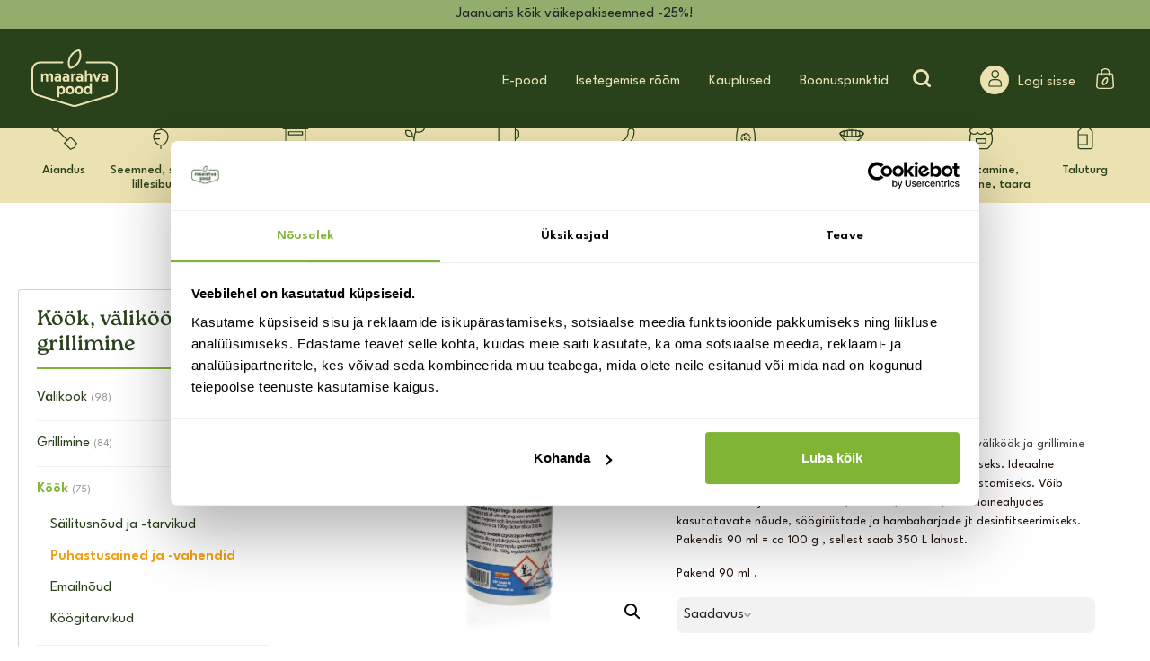

--- FILE ---
content_type: text/html; charset=UTF-8
request_url: https://maarahvapood.ee/toode/spets-pesuaine-vwp/
body_size: 41339
content:
<!doctype html><html lang="et" prefix="og: https://ogp.me/ns#"><head><title>Spets pesuaine VWP | Maarahvapood</title><meta name="viewport" content="width=device-width, initial-scale=1"><link rel="preload" href="https://fonts.googleapis.com/css?family=Catamaran:400,500,700,800" rel="stylesheet"><link rel="preload" href="https://fonts.googleapis.com/css?family=Rubik:400,500" rel="stylesheet"><link rel="preload" href="https://fonts.googleapis.com/css?family=Oswald:300,400,500,700" rel="stylesheet"><link rel="stylesheet" href="https://use.typekit.net/jvt2qll.css"><link rel="stylesheet" href="https://use.typekit.net/wfc4nls.css"><meta name="google-site-verification" content="3NGNRck-CWkNhiQwZmnEnQuS1SFY6TN7rslFcKu8svU" />  <script data-cfasync="false" data-pagespeed-no-defer>var gtm4wp_datalayer_name = "dataLayer";
	var dataLayer = dataLayer || [];
	const gtm4wp_use_sku_instead = 0;
	const gtm4wp_currency = 'EUR';
	const gtm4wp_product_per_impression = 15;
	const gtm4wp_clear_ecommerce = false;
	const gtm4wp_datalayer_max_timeout = 2000;</script> <meta name="description" content="Pesuaine sobib toidunõude pesemiseks ja desinfitseerimiseks. Ideaalne käärimisnõude, veinipudelite, tarvikute ja pindade puhastamiseks. Võib kasutada tee- ja kohvikannude, vaaside, tasside, mikrolaineahjudes kasutatavate nõude, söögiriistade ja hambaharjade jt desinfitseerimiseks. Pakendis 90 ml = ca 100 g , sellest saab 350 L lahust. Pakend 90 ml ."/><meta name="robots" content="follow, index, max-snippet:-1, max-video-preview:-1, max-image-preview:large"/><link rel="canonical" href="https://maarahvapood.ee/toode/spets-pesuaine-vwp/" /><meta property="og:locale" content="et_EE" /><meta property="og:type" content="product" /><meta property="og:title" content="Spets pesuaine VWP | Maarahvapood" /><meta property="og:description" content="Pesuaine sobib toidunõude pesemiseks ja desinfitseerimiseks. Ideaalne käärimisnõude, veinipudelite, tarvikute ja pindade puhastamiseks. Võib kasutada tee- ja kohvikannude, vaaside, tasside, mikrolaineahjudes kasutatavate nõude, söögiriistade ja hambaharjade jt desinfitseerimiseks. Pakendis 90 ml = ca 100 g , sellest saab 350 L lahust. Pakend 90 ml ." /><meta property="og:url" content="https://maarahvapood.ee/toode/spets-pesuaine-vwp/" /><meta property="og:site_name" content="Maarahva Pood" /><meta property="og:updated_time" content="2026-01-24T08:19:09+02:00" /><meta property="og:image" content="https://maarahvapood.ee/wp-content/uploads/2024/01/JVKv2EYQ6wch-2.jpg" /><meta property="og:image:secure_url" content="https://maarahvapood.ee/wp-content/uploads/2024/01/JVKv2EYQ6wch-2.jpg" /><meta property="og:image:width" content="1920" /><meta property="og:image:height" content="1921" /><meta property="og:image:alt" content="Spets pesuaine VWP" /><meta property="og:image:type" content="image/jpeg" /><meta property="product:price:amount" content="9" /><meta property="product:price:currency" content="EUR" /><meta property="product:availability" content="instock" /><meta name="twitter:card" content="summary_large_image" /><meta name="twitter:title" content="Spets pesuaine VWP | Maarahvapood" /><meta name="twitter:description" content="Pesuaine sobib toidunõude pesemiseks ja desinfitseerimiseks. Ideaalne käärimisnõude, veinipudelite, tarvikute ja pindade puhastamiseks. Võib kasutada tee- ja kohvikannude, vaaside, tasside, mikrolaineahjudes kasutatavate nõude, söögiriistade ja hambaharjade jt desinfitseerimiseks. Pakendis 90 ml = ca 100 g , sellest saab 350 L lahust. Pakend 90 ml ." /><meta name="twitter:image" content="https://maarahvapood.ee/wp-content/uploads/2024/01/JVKv2EYQ6wch-2.jpg" /><meta name="twitter:label1" content="Price" /><meta name="twitter:data1" content="&euro;9.00" /><meta name="twitter:label2" content="Availability" /><meta name="twitter:data2" content="In stock" /> <script type="application/ld+json" class="rank-math-schema">{"@context":"https://schema.org","@graph":[{"@type":["GardenStore","Organization"],"@id":"https://maarahvapood.ee/#organization","name":"Maarahva Pood","url":"https://maarahvapood.ee","sameAs":["https://www.facebook.com/maarahvapood/"],"logo":{"@type":"ImageObject","@id":"https://maarahvapood.ee/#logo","url":"https://maarahvapood.ee/wp-content/uploads/2022/08/maarahva_logo.png","contentUrl":"https://maarahvapood.ee/wp-content/uploads/2022/08/maarahva_logo.png","caption":"Maarahva Pood","inLanguage":"et"},"openingHours":["Monday,Tuesday,Wednesday,Thursday,Friday,Saturday,Sunday 09:00-17:00"],"image":{"@id":"https://maarahvapood.ee/#logo"},"telephone":"+372 5309 7013"},{"@type":"WebSite","@id":"https://maarahvapood.ee/#website","url":"https://maarahvapood.ee","name":"Maarahva Pood","publisher":{"@id":"https://maarahvapood.ee/#organization"},"inLanguage":"et"},{"@type":"ImageObject","@id":"https://maarahvapood.ee/wp-content/uploads/2024/01/JVKv2EYQ6wch-2.jpg","url":"https://maarahvapood.ee/wp-content/uploads/2024/01/JVKv2EYQ6wch-2.jpg","width":"1920","height":"1921","inLanguage":"et"},{"@type":"ItemPage","@id":"https://maarahvapood.ee/toode/spets-pesuaine-vwp/#webpage","url":"https://maarahvapood.ee/toode/spets-pesuaine-vwp/","name":"Spets pesuaine VWP | Maarahvapood","datePublished":"2024-01-24T13:56:19+02:00","dateModified":"2026-01-24T08:19:09+02:00","isPartOf":{"@id":"https://maarahvapood.ee/#website"},"primaryImageOfPage":{"@id":"https://maarahvapood.ee/wp-content/uploads/2024/01/JVKv2EYQ6wch-2.jpg"},"inLanguage":"et"},{"@type":"Product","name":"Spets pesuaine VWP | Maarahvapood","description":"Pesuaine sobib toidun\u00f5ude pesemiseks ja desinfitseerimiseks. Ideaalne k\u00e4\u00e4rimisn\u00f5ude, veinipudelite, tarvikute ja pindade puhastamiseks. V\u00f5ib kasutada tee- ja kohvikannude, vaaside, tasside, mikrolaineahjudes kasutatavate n\u00f5ude, s\u00f6\u00f6giriistade ja hambaharjade jt desinfitseerimiseks. Pakendis 90 ml = ca 100 g , sellest saab 350 L lahust. Pakend 90 ml .","sku":"7391170229203","category":"K\u00f6\u00f6k, v\u00e4lik\u00f6\u00f6k ja grillimine &gt; K\u00f6\u00f6k &gt; Puhastusained ja -vahendid","mainEntityOfPage":{"@id":"https://maarahvapood.ee/toode/spets-pesuaine-vwp/#webpage"},"weight":{"@type":"QuantitativeValue","unitCode":"KGM","value":"0.125"},"height":{"@type":"QuantitativeValue","unitCode":"MMT","value":"45"},"width":{"@type":"QuantitativeValue","unitCode":"MMT","value":"45"},"depth":{"@type":"QuantitativeValue","unitCode":"MMT","value":"95"},"image":[{"@type":"ImageObject","url":"https://maarahvapood.ee/wp-content/uploads/2024/01/JVKv2EYQ6wch-2.jpg","height":"1921","width":"1920"}],"offers":{"@type":"Offer","price":"9.00","priceCurrency":"EUR","priceValidUntil":"2027-12-31","availability":"http://schema.org/InStock","itemCondition":"NewCondition","url":"https://maarahvapood.ee/toode/spets-pesuaine-vwp/","seller":{"@type":"Organization","@id":"https://maarahvapood.ee/","name":"Maarahva Pood","url":"https://maarahvapood.ee","logo":"https://maarahvapood.ee/wp-content/uploads/2022/08/maarahva_logo.png"}},"additionalProperty":[{"@type":"PropertyValue","name":"pa_brand","value":"varlek"}],"@id":"https://maarahvapood.ee/toode/spets-pesuaine-vwp/#richSnippet"}]}</script> <link rel='dns-prefetch' href='//static.klaviyo.com' /><link rel='dns-prefetch' href='//cdnjs.cloudflare.com' /><link rel='dns-prefetch' href='//capi-automation.s3.us-east-2.amazonaws.com' /><link rel="alternate" title="oEmbed (JSON)" type="application/json+oembed" href="https://maarahvapood.ee/wp-json/oembed/1.0/embed?url=https%3A%2F%2Fmaarahvapood.ee%2Ftoode%2Fspets-pesuaine-vwp%2F" /><link rel="alternate" title="oEmbed (XML)" type="text/xml+oembed" href="https://maarahvapood.ee/wp-json/oembed/1.0/embed?url=https%3A%2F%2Fmaarahvapood.ee%2Ftoode%2Fspets-pesuaine-vwp%2F&#038;format=xml" /><style id='wp-img-auto-sizes-contain-inline-css' type='text/css'>img:is([sizes=auto i],[sizes^="auto," i]){contain-intrinsic-size:3000px 1500px}
/*# sourceURL=wp-img-auto-sizes-contain-inline-css */</style><link rel='stylesheet' id='font-awesome-css' href='https://maarahvapood.ee/wp-content/plugins/load-more-products-for-woocommerce/berocket/assets/css/font-awesome.min.css' type='text/css' media='all' /><link rel='stylesheet' id='wp-block-library-css' href='https://maarahvapood.ee/wp-includes/css/dist/block-library/style.min.css' type='text/css' media='all' /><link rel='stylesheet' id='wc-blocks-style-css' href='https://maarahvapood.ee/wp-content/plugins/woocommerce/assets/client/blocks/wc-blocks.css' type='text/css' media='all' /><style id='global-styles-inline-css' type='text/css'>:root{--wp--preset--aspect-ratio--square: 1;--wp--preset--aspect-ratio--4-3: 4/3;--wp--preset--aspect-ratio--3-4: 3/4;--wp--preset--aspect-ratio--3-2: 3/2;--wp--preset--aspect-ratio--2-3: 2/3;--wp--preset--aspect-ratio--16-9: 16/9;--wp--preset--aspect-ratio--9-16: 9/16;--wp--preset--color--black: #000000;--wp--preset--color--cyan-bluish-gray: #abb8c3;--wp--preset--color--white: #ffffff;--wp--preset--color--pale-pink: #f78da7;--wp--preset--color--vivid-red: #cf2e2e;--wp--preset--color--luminous-vivid-orange: #ff6900;--wp--preset--color--luminous-vivid-amber: #fcb900;--wp--preset--color--light-green-cyan: #7bdcb5;--wp--preset--color--vivid-green-cyan: #00d084;--wp--preset--color--pale-cyan-blue: #8ed1fc;--wp--preset--color--vivid-cyan-blue: #0693e3;--wp--preset--color--vivid-purple: #9b51e0;--wp--preset--gradient--vivid-cyan-blue-to-vivid-purple: linear-gradient(135deg,rgb(6,147,227) 0%,rgb(155,81,224) 100%);--wp--preset--gradient--light-green-cyan-to-vivid-green-cyan: linear-gradient(135deg,rgb(122,220,180) 0%,rgb(0,208,130) 100%);--wp--preset--gradient--luminous-vivid-amber-to-luminous-vivid-orange: linear-gradient(135deg,rgb(252,185,0) 0%,rgb(255,105,0) 100%);--wp--preset--gradient--luminous-vivid-orange-to-vivid-red: linear-gradient(135deg,rgb(255,105,0) 0%,rgb(207,46,46) 100%);--wp--preset--gradient--very-light-gray-to-cyan-bluish-gray: linear-gradient(135deg,rgb(238,238,238) 0%,rgb(169,184,195) 100%);--wp--preset--gradient--cool-to-warm-spectrum: linear-gradient(135deg,rgb(74,234,220) 0%,rgb(151,120,209) 20%,rgb(207,42,186) 40%,rgb(238,44,130) 60%,rgb(251,105,98) 80%,rgb(254,248,76) 100%);--wp--preset--gradient--blush-light-purple: linear-gradient(135deg,rgb(255,206,236) 0%,rgb(152,150,240) 100%);--wp--preset--gradient--blush-bordeaux: linear-gradient(135deg,rgb(254,205,165) 0%,rgb(254,45,45) 50%,rgb(107,0,62) 100%);--wp--preset--gradient--luminous-dusk: linear-gradient(135deg,rgb(255,203,112) 0%,rgb(199,81,192) 50%,rgb(65,88,208) 100%);--wp--preset--gradient--pale-ocean: linear-gradient(135deg,rgb(255,245,203) 0%,rgb(182,227,212) 50%,rgb(51,167,181) 100%);--wp--preset--gradient--electric-grass: linear-gradient(135deg,rgb(202,248,128) 0%,rgb(113,206,126) 100%);--wp--preset--gradient--midnight: linear-gradient(135deg,rgb(2,3,129) 0%,rgb(40,116,252) 100%);--wp--preset--font-size--small: 13px;--wp--preset--font-size--medium: 20px;--wp--preset--font-size--large: 36px;--wp--preset--font-size--x-large: 42px;--wp--preset--spacing--20: 0.44rem;--wp--preset--spacing--30: 0.67rem;--wp--preset--spacing--40: 1rem;--wp--preset--spacing--50: 1.5rem;--wp--preset--spacing--60: 2.25rem;--wp--preset--spacing--70: 3.38rem;--wp--preset--spacing--80: 5.06rem;--wp--preset--shadow--natural: 6px 6px 9px rgba(0, 0, 0, 0.2);--wp--preset--shadow--deep: 12px 12px 50px rgba(0, 0, 0, 0.4);--wp--preset--shadow--sharp: 6px 6px 0px rgba(0, 0, 0, 0.2);--wp--preset--shadow--outlined: 6px 6px 0px -3px rgb(255, 255, 255), 6px 6px rgb(0, 0, 0);--wp--preset--shadow--crisp: 6px 6px 0px rgb(0, 0, 0);}:where(.is-layout-flex){gap: 0.5em;}:where(.is-layout-grid){gap: 0.5em;}body .is-layout-flex{display: flex;}.is-layout-flex{flex-wrap: wrap;align-items: center;}.is-layout-flex > :is(*, div){margin: 0;}body .is-layout-grid{display: grid;}.is-layout-grid > :is(*, div){margin: 0;}:where(.wp-block-columns.is-layout-flex){gap: 2em;}:where(.wp-block-columns.is-layout-grid){gap: 2em;}:where(.wp-block-post-template.is-layout-flex){gap: 1.25em;}:where(.wp-block-post-template.is-layout-grid){gap: 1.25em;}.has-black-color{color: var(--wp--preset--color--black) !important;}.has-cyan-bluish-gray-color{color: var(--wp--preset--color--cyan-bluish-gray) !important;}.has-white-color{color: var(--wp--preset--color--white) !important;}.has-pale-pink-color{color: var(--wp--preset--color--pale-pink) !important;}.has-vivid-red-color{color: var(--wp--preset--color--vivid-red) !important;}.has-luminous-vivid-orange-color{color: var(--wp--preset--color--luminous-vivid-orange) !important;}.has-luminous-vivid-amber-color{color: var(--wp--preset--color--luminous-vivid-amber) !important;}.has-light-green-cyan-color{color: var(--wp--preset--color--light-green-cyan) !important;}.has-vivid-green-cyan-color{color: var(--wp--preset--color--vivid-green-cyan) !important;}.has-pale-cyan-blue-color{color: var(--wp--preset--color--pale-cyan-blue) !important;}.has-vivid-cyan-blue-color{color: var(--wp--preset--color--vivid-cyan-blue) !important;}.has-vivid-purple-color{color: var(--wp--preset--color--vivid-purple) !important;}.has-black-background-color{background-color: var(--wp--preset--color--black) !important;}.has-cyan-bluish-gray-background-color{background-color: var(--wp--preset--color--cyan-bluish-gray) !important;}.has-white-background-color{background-color: var(--wp--preset--color--white) !important;}.has-pale-pink-background-color{background-color: var(--wp--preset--color--pale-pink) !important;}.has-vivid-red-background-color{background-color: var(--wp--preset--color--vivid-red) !important;}.has-luminous-vivid-orange-background-color{background-color: var(--wp--preset--color--luminous-vivid-orange) !important;}.has-luminous-vivid-amber-background-color{background-color: var(--wp--preset--color--luminous-vivid-amber) !important;}.has-light-green-cyan-background-color{background-color: var(--wp--preset--color--light-green-cyan) !important;}.has-vivid-green-cyan-background-color{background-color: var(--wp--preset--color--vivid-green-cyan) !important;}.has-pale-cyan-blue-background-color{background-color: var(--wp--preset--color--pale-cyan-blue) !important;}.has-vivid-cyan-blue-background-color{background-color: var(--wp--preset--color--vivid-cyan-blue) !important;}.has-vivid-purple-background-color{background-color: var(--wp--preset--color--vivid-purple) !important;}.has-black-border-color{border-color: var(--wp--preset--color--black) !important;}.has-cyan-bluish-gray-border-color{border-color: var(--wp--preset--color--cyan-bluish-gray) !important;}.has-white-border-color{border-color: var(--wp--preset--color--white) !important;}.has-pale-pink-border-color{border-color: var(--wp--preset--color--pale-pink) !important;}.has-vivid-red-border-color{border-color: var(--wp--preset--color--vivid-red) !important;}.has-luminous-vivid-orange-border-color{border-color: var(--wp--preset--color--luminous-vivid-orange) !important;}.has-luminous-vivid-amber-border-color{border-color: var(--wp--preset--color--luminous-vivid-amber) !important;}.has-light-green-cyan-border-color{border-color: var(--wp--preset--color--light-green-cyan) !important;}.has-vivid-green-cyan-border-color{border-color: var(--wp--preset--color--vivid-green-cyan) !important;}.has-pale-cyan-blue-border-color{border-color: var(--wp--preset--color--pale-cyan-blue) !important;}.has-vivid-cyan-blue-border-color{border-color: var(--wp--preset--color--vivid-cyan-blue) !important;}.has-vivid-purple-border-color{border-color: var(--wp--preset--color--vivid-purple) !important;}.has-vivid-cyan-blue-to-vivid-purple-gradient-background{background: var(--wp--preset--gradient--vivid-cyan-blue-to-vivid-purple) !important;}.has-light-green-cyan-to-vivid-green-cyan-gradient-background{background: var(--wp--preset--gradient--light-green-cyan-to-vivid-green-cyan) !important;}.has-luminous-vivid-amber-to-luminous-vivid-orange-gradient-background{background: var(--wp--preset--gradient--luminous-vivid-amber-to-luminous-vivid-orange) !important;}.has-luminous-vivid-orange-to-vivid-red-gradient-background{background: var(--wp--preset--gradient--luminous-vivid-orange-to-vivid-red) !important;}.has-very-light-gray-to-cyan-bluish-gray-gradient-background{background: var(--wp--preset--gradient--very-light-gray-to-cyan-bluish-gray) !important;}.has-cool-to-warm-spectrum-gradient-background{background: var(--wp--preset--gradient--cool-to-warm-spectrum) !important;}.has-blush-light-purple-gradient-background{background: var(--wp--preset--gradient--blush-light-purple) !important;}.has-blush-bordeaux-gradient-background{background: var(--wp--preset--gradient--blush-bordeaux) !important;}.has-luminous-dusk-gradient-background{background: var(--wp--preset--gradient--luminous-dusk) !important;}.has-pale-ocean-gradient-background{background: var(--wp--preset--gradient--pale-ocean) !important;}.has-electric-grass-gradient-background{background: var(--wp--preset--gradient--electric-grass) !important;}.has-midnight-gradient-background{background: var(--wp--preset--gradient--midnight) !important;}.has-small-font-size{font-size: var(--wp--preset--font-size--small) !important;}.has-medium-font-size{font-size: var(--wp--preset--font-size--medium) !important;}.has-large-font-size{font-size: var(--wp--preset--font-size--large) !important;}.has-x-large-font-size{font-size: var(--wp--preset--font-size--x-large) !important;}
/*# sourceURL=global-styles-inline-css */</style><style id='classic-theme-styles-inline-css' type='text/css'>/*! This file is auto-generated */
.wp-block-button__link{color:#fff;background-color:#32373c;border-radius:9999px;box-shadow:none;text-decoration:none;padding:calc(.667em + 2px) calc(1.333em + 2px);font-size:1.125em}.wp-block-file__button{background:#32373c;color:#fff;text-decoration:none}
/*# sourceURL=/wp-includes/css/classic-themes.min.css */</style><link rel='stylesheet' id='jet-engine-frontend-css' href='https://maarahvapood.ee/wp-content/plugins/jet-engine/assets/css/frontend.css' type='text/css' media='all' /><link rel='stylesheet' id='dnd-upload-cf7-css' href='https://maarahvapood.ee/wp-content/plugins/drag-and-drop-multiple-file-upload-contact-form-7/assets/css/dnd-upload-cf7.css' type='text/css' media='all' /><link rel='stylesheet' id='contact-form-7-css' href='https://maarahvapood.ee/wp-content/plugins/contact-form-7/includes/css/styles.css' type='text/css' media='all' /><link rel='stylesheet' id='wp-banners-css-css' href='https://maarahvapood.ee/wp-content/plugins/custom-banners/assets/css/wp-banners.css' type='text/css' media='all' /><link rel='stylesheet' id='photoswipe-css' href='https://maarahvapood.ee/wp-content/plugins/woocommerce/assets/css/photoswipe/photoswipe.min.css' type='text/css' media='all' /><link rel='stylesheet' id='photoswipe-default-skin-css' href='https://maarahvapood.ee/wp-content/plugins/woocommerce/assets/css/photoswipe/default-skin/default-skin.min.css' type='text/css' media='all' /><link rel='stylesheet' id='woocommerce-layout-css' href='https://maarahvapood.ee/wp-content/plugins/woocommerce/assets/css/woocommerce-layout.css' type='text/css' media='all' /><link rel='stylesheet' id='woocommerce-smallscreen-css' href='https://maarahvapood.ee/wp-content/plugins/woocommerce/assets/css/woocommerce-smallscreen.css' type='text/css' media='only screen and (max-width: 768px)' /><link rel='stylesheet' id='woocommerce-general-css' href='https://maarahvapood.ee/wp-content/plugins/woocommerce/assets/css/woocommerce.css' type='text/css' media='all' /><style id='woocommerce-inline-inline-css' type='text/css'>.woocommerce form .form-row .required { visibility: visible; }
/*# sourceURL=woocommerce-inline-inline-css */</style><link rel='stylesheet' id='wpcf7-redirect-script-frontend-css' href='https://maarahvapood.ee/wp-content/plugins/wpcf7-redirect/build/assets/frontend-script.css' type='text/css' media='all' /><link rel='stylesheet' id='woocommerce-pre-orders-main-css-css' href='https://maarahvapood.ee/wp-content/plugins/preorders-for-woocommerce-pro/media/css/main.css' type='text/css' media='all' /><link rel='stylesheet' id='ivory-search-styles-css' href='https://maarahvapood.ee/wp-content/plugins/add-search-to-menu/public/css/ivory-search.min.css' type='text/css' media='all' /><link rel='stylesheet' id='montonio-style-css' href='https://maarahvapood.ee/wp-content/plugins/montonio-for-woocommerce/assets/css/montonio-style.css' type='text/css' media='all' /><link rel='stylesheet' id='bootstrap-css' href='https://maarahvapood.ee/wp-content/themes/Maarahvapood/css/bootstrap.min.css' type='text/css' media='all' /><link rel='stylesheet' id='customstyle-css' href='https://maarahvapood.ee/wp-content/themes/Maarahvapood/css/main.css' type='text/css' media='all' /><link rel='stylesheet' id='custom-changes-css' href='https://maarahvapood.ee/wp-content/themes/Maarahvapood/css/custom-changes.css' type='text/css' media='all' /><link rel='stylesheet' id='splide-css' href='https://maarahvapood.ee/wp-content/themes/Maarahvapood/node_modules/@splidejs/splide/dist/css/splide.min.css' type='text/css' media='all' /><link rel='stylesheet' id='flexible-shipping-free-shipping-css' href='https://maarahvapood.ee/wp-content/plugins/flexible-shipping/assets/dist/css/free-shipping.css' type='text/css' media='all' /><style id='generateblocks-inline-css' type='text/css'>:root{--gb-container-width:1100px;}.gb-container .wp-block-image img{vertical-align:middle;}.gb-grid-wrapper .wp-block-image{margin-bottom:0;}.gb-highlight{background:none;}.gb-shape{line-height:0;}
/*# sourceURL=generateblocks-inline-css */</style><link rel='stylesheet' id='woo_discount_pro_style-css' href='https://maarahvapood.ee/wp-content/plugins/woo-discount-rules-pro/Assets/Css/awdr_style.min.css' type='text/css' media='all' /><link rel='stylesheet' id='cwginstock_frontend_css-css' href='https://maarahvapood.ee/wp-content/plugins/back-in-stock-notifier-for-woocommerce/assets/css/frontend.min.css' type='text/css' media='' /><link rel='stylesheet' id='cwginstock_bootstrap-css' href='https://maarahvapood.ee/wp-content/plugins/back-in-stock-notifier-for-woocommerce/assets/css/bootstrap.min.css' type='text/css' media='' /><style id='block-visibility-screen-size-styles-inline-css' type='text/css'>/* Large screens (desktops, 992px and up) */
@media ( min-width: 992px ) {
	.block-visibility-hide-large-screen {
		display: none !important;
	}
}

/* Medium screens (tablets, between 768px and 992px) */
@media ( min-width: 768px ) and ( max-width: 991.98px ) {
	.block-visibility-hide-medium-screen {
		display: none !important;
	}
}

/* Small screens (mobile devices, less than 768px) */
@media ( max-width: 767.98px ) {
	.block-visibility-hide-small-screen {
		display: none !important;
	}
}
/*# sourceURL=block-visibility-screen-size-styles-inline-css */</style> <script type="text/javascript" src="https://maarahvapood.ee/wp-includes/js/jquery/jquery.min.js" id="jquery-core-js"></script> <script type="text/javascript" src="https://maarahvapood.ee/wp-includes/js/jquery/jquery-migrate.min.js" id="jquery-migrate-js"></script> <script type="text/javascript" id="ajax-login-script-js-extra">var ajax_login_object = {"ajaxurl":"https://maarahvapood.ee/wp-admin/admin-ajax.php","redirecturl":"https://maarahvapood.ee","loadingmessage":"Sending user info, please wait..."};
//# sourceURL=ajax-login-script-js-extra</script> <script type="text/javascript" src="https://maarahvapood.ee/wp-content/themes/Maarahvapood/js/ajax-login-script.js" id="ajax-login-script-js"></script> <script type="text/javascript" src="https://maarahvapood.ee/wp-includes/js/dist/hooks.min.js" id="wp-hooks-js"></script> <script type="text/javascript" src="https://maarahvapood.ee/wp-content/plugins/woocommerce/assets/js/jquery-blockui/jquery.blockUI.min.js" id="wc-jquery-blockui-js" data-wp-strategy="defer"></script> <script type="text/javascript" id="wc-add-to-cart-js-extra">var wc_add_to_cart_params = {"ajax_url":"/wp-admin/admin-ajax.php","wc_ajax_url":"/?wc-ajax=%%endpoint%%","i18n_view_cart":"Vaata ostukorvi","cart_url":"https://maarahvapood.ee/ostukorv/","is_cart":"","cart_redirect_after_add":"no"};
//# sourceURL=wc-add-to-cart-js-extra</script> <script type="text/javascript" src="https://maarahvapood.ee/wp-content/plugins/woocommerce/assets/js/frontend/add-to-cart.min.js" id="wc-add-to-cart-js" defer="defer" data-wp-strategy="defer"></script> <script type="text/javascript" src="https://maarahvapood.ee/wp-content/plugins/woocommerce/assets/js/zoom/jquery.zoom.min.js" id="wc-zoom-js" defer="defer" data-wp-strategy="defer"></script> <script type="text/javascript" src="https://maarahvapood.ee/wp-content/plugins/woocommerce/assets/js/flexslider/jquery.flexslider.min.js" id="wc-flexslider-js" defer="defer" data-wp-strategy="defer"></script> <script type="text/javascript" src="https://maarahvapood.ee/wp-content/plugins/woocommerce/assets/js/photoswipe/photoswipe.min.js" id="wc-photoswipe-js" defer="defer" data-wp-strategy="defer"></script> <script type="text/javascript" src="https://maarahvapood.ee/wp-content/plugins/woocommerce/assets/js/photoswipe/photoswipe-ui-default.min.js" id="wc-photoswipe-ui-default-js" defer="defer" data-wp-strategy="defer"></script> <script type="text/javascript" id="wc-single-product-js-extra">var wc_single_product_params = {"i18n_required_rating_text":"Palun vali hinnang","i18n_rating_options":["1 of 5 stars","2 of 5 stars","3 of 5 stars","4 of 5 stars","5 of 5 stars"],"i18n_product_gallery_trigger_text":"View full-screen image gallery","review_rating_required":"yes","flexslider":{"rtl":false,"animation":"slide","smoothHeight":true,"directionNav":false,"controlNav":"thumbnails","slideshow":false,"animationSpeed":500,"animationLoop":false,"allowOneSlide":false},"zoom_enabled":"1","zoom_options":[],"photoswipe_enabled":"1","photoswipe_options":{"shareEl":false,"closeOnScroll":false,"history":false,"hideAnimationDuration":0,"showAnimationDuration":0},"flexslider_enabled":"1"};
//# sourceURL=wc-single-product-js-extra</script> <script type="text/javascript" src="https://maarahvapood.ee/wp-content/plugins/woocommerce/assets/js/frontend/single-product.min.js" id="wc-single-product-js" defer="defer" data-wp-strategy="defer"></script> <script type="text/javascript" src="https://maarahvapood.ee/wp-content/plugins/woocommerce/assets/js/js-cookie/js.cookie.min.js" id="wc-js-cookie-js" defer="defer" data-wp-strategy="defer"></script> <script type="text/javascript" id="woocommerce-js-extra">var woocommerce_params = {"ajax_url":"/wp-admin/admin-ajax.php","wc_ajax_url":"/?wc-ajax=%%endpoint%%","i18n_password_show":"Show password","i18n_password_hide":"Hide password"};
//# sourceURL=woocommerce-js-extra</script> <script type="text/javascript" src="https://maarahvapood.ee/wp-content/plugins/woocommerce/assets/js/frontend/woocommerce.min.js" id="woocommerce-js" defer="defer" data-wp-strategy="defer"></script> <script type="text/javascript" id="wpm-js-extra">var wpm = {"ajax_url":"https://maarahvapood.ee/wp-admin/admin-ajax.php","root":"https://maarahvapood.ee/wp-json/","nonce_wp_rest":"c4f626fd47","nonce_ajax":"ac3707eb7a"};
//# sourceURL=wpm-js-extra</script> <script type="text/javascript" src="https://maarahvapood.ee/wp-content/plugins/woocommerce-google-adwords-conversion-tracking-tag/js/public/free/wpm-public.p1.min.js" id="wpm-js"></script> <script type="text/javascript" id="wc-settings-dep-in-header-js-after">console.warn( "Scripts that have a dependency on [wc-settings, wc-blocks-checkout] must be loaded in the footer, klaviyo-klaviyo-checkout-block-editor-script was registered to load in the header, but has been switched to load in the footer instead. See https://github.com/woocommerce/woocommerce-gutenberg-products-block/pull/5059" );
console.warn( "Scripts that have a dependency on [wc-settings, wc-blocks-checkout] must be loaded in the footer, klaviyo-klaviyo-checkout-block-view-script was registered to load in the header, but has been switched to load in the footer instead. See https://github.com/woocommerce/woocommerce-gutenberg-products-block/pull/5059" );
//# sourceURL=wc-settings-dep-in-header-js-after</script> <link rel="https://api.w.org/" href="https://maarahvapood.ee/wp-json/" /><link rel="alternate" title="JSON" type="application/json" href="https://maarahvapood.ee/wp-json/wp/v2/product/403426" /><link rel="EditURI" type="application/rsd+xml" title="RSD" href="https://maarahvapood.ee/xmlrpc.php?rsd" /><link rel='shortlink' href='https://maarahvapood.ee/?p=403426' /><style type="text/css" media="screen"></style><style></style><style>.lmp_load_more_button.br_lmp_button_settings .lmp_button:hover {
                    background-color: #ba945e!important;
                    color: #ffffff!important;
                }
                .lmp_load_more_button.br_lmp_prev_settings .lmp_button:hover {
                    background-color: #ba945e!important;
                    color: #ffffff!important;
                }li.product.lazy, .berocket_lgv_additional_data.lazy{opacity:0;}</style>   <script data-cfasync="false" data-pagespeed-no-defer>var dataLayer_content = {"pagePostType":"product","pagePostType2":"single-product","customerTotalOrders":0,"customerTotalOrderValue":0,"customerFirstName":"","customerLastName":"","customerBillingFirstName":"","customerBillingLastName":"","customerBillingCompany":"","customerBillingAddress1":"","customerBillingAddress2":"","customerBillingCity":"","customerBillingState":"","customerBillingPostcode":"","customerBillingCountry":"","customerBillingEmail":"","customerBillingEmailHash":"","customerBillingPhone":"","customerShippingFirstName":"","customerShippingLastName":"","customerShippingCompany":"","customerShippingAddress1":"","customerShippingAddress2":"","customerShippingCity":"","customerShippingState":"","customerShippingPostcode":"","customerShippingCountry":"","productRatingCounts":[],"productAverageRating":0,"productReviewCount":0,"productType":"simple","productIsVariable":0};
	dataLayer.push( dataLayer_content );</script> <script data-cfasync="false" data-pagespeed-no-defer>(function(w,d,s,l,i){w[l]=w[l]||[];w[l].push({'gtm.start':
new Date().getTime(),event:'gtm.js'});var f=d.getElementsByTagName(s)[0],
j=d.createElement(s),dl=l!='dataLayer'?'&l='+l:'';j.async=true;j.src=
'//www.googletagmanager.com/gtm.js?id='+i+dl;f.parentNode.insertBefore(j,f);
})(window,document,'script','dataLayer','GTM-55ZPSN3');</script> <style>:root {--invalid-input-text: "Täitmise viga"}</style><style>.quantity input::-webkit-outer-spin-button,
        .quantity input::-webkit-inner-spin-button {
            display: none;
            margin: 0;
        }

        .quantity input.qty {
            appearance: textfield;
            -webkit-appearance: none;
            -moz-appearance: textfield;
        }</style><noscript><style>.woocommerce-product-gallery{ opacity: 1 !important; }</style></noscript>  <script>(window.wpmDataLayer = window.wpmDataLayer || {}).products = window.wpmDataLayer.products || {};
			window.wpmDataLayer.products                               = Object.assign(window.wpmDataLayer.products, {"252852":{"id":"252852","sku":"2001700999302","price":27,"brand":"","quantity":1,"dyn_r_ids":{"post_id":"252852","sku":"2001700999302","gpf":"woocommerce_gpf_252852","gla":"gla_252852"},"is_variable":false,"type":"simple","name":"K\u00e4\u00e4rimisn\u00f5u 30 l ( Rootsi)","category":["K\u00e4\u00e4rimisanumad","Veini ja siidri valmistamine","\u00d5lle ja kalja valmistamine","Destilleerimine","Pruulimine"],"is_variation":false},"444894":{"id":"444894","sku":"5904816015515","price":5.5,"brand":"","quantity":1,"dyn_r_ids":{"post_id":"444894","sku":"5904816015515","gpf":"woocommerce_gpf_444894","gla":"gla_444894"},"is_variable":false,"type":"simple","name":"Segamism\u00f5la plastikust","category":["K\u00e4\u00e4rimisanumad","Veini ja siidri valmistamine","\u00d5lle ja kalja valmistamine","Destilleerimine","Pruulimine"],"is_variation":false}});</script> <script>window.wpmDataLayer = window.wpmDataLayer || {};
			window.wpmDataLayer = Object.assign(window.wpmDataLayer, {"cart":{},"cart_item_keys":{},"version":{"number":"1.54.1","pro":false,"eligible_for_updates":false,"distro":"fms","beta":false,"show":true},"pixels":{"google":{"linker":{"settings":null},"user_id":false,"ads":{"conversion_ids":{"AW-965546060":"MGvHCNL4v98BEMygtMwD"},"dynamic_remarketing":{"status":true,"id_type":"post_id","send_events_with_parent_ids":true},"google_business_vertical":"retail","phone_conversion_number":"","phone_conversion_label":""},"tag_id":"AW-965546060","tag_id_suppressed":[],"tag_gateway":{"measurement_path":""},"tcf_support":false,"consent_mode":{"is_active":false,"wait_for_update":500,"ads_data_redaction":false,"url_passthrough":true}}},"shop":{"list_name":"Product | Spets pesuaine VWP","list_id":"product_spets-pesuaine-vwp","page_type":"product","product_type":"simple","currency":"EUR","selectors":{"addToCart":[],"beginCheckout":[]},"order_duplication_prevention":true,"view_item_list_trigger":{"test_mode":false,"background_color":"green","opacity":0.5,"repeat":true,"timeout":1000,"threshold":0.8},"variations_output":true,"session_active":false},"page":{"id":403426,"title":"Spets pesuaine VWP","type":"product","categories":[],"parent":{"id":0,"title":"Spets pesuaine VWP","type":"product","categories":[]}},"general":{"user_logged_in":false,"scroll_tracking_thresholds":[],"page_id":403426,"exclude_domains":[],"server_2_server":{"active":false,"user_agent_exclude_patterns":[],"ip_exclude_list":[],"pageview_event_s2s":{"is_active":false,"pixels":[]}},"consent_management":{"explicit_consent":false},"lazy_load_pmw":false,"chunk_base_path":"https://maarahvapood.ee/wp-content/plugins/woocommerce-google-adwords-conversion-tracking-tag/js/public/free/","modules":{"load_deprecated_functions":true}}});</script> <meta name="pm-dataLayer-meta" content="403426" class="wpmProductId"
 data-id="403426"> <script>(window.wpmDataLayer = window.wpmDataLayer || {}).products                = window.wpmDataLayer.products || {};
			window.wpmDataLayer.products[403426] = {"id":"403426","sku":"7391170229203","price":9,"brand":"","quantity":1,"dyn_r_ids":{"post_id":"403426","sku":"7391170229203","gpf":"woocommerce_gpf_403426","gla":"gla_403426"},"is_variable":false,"type":"simple","name":"Spets pesuaine VWP","category":["Puhastusained ja -vahendid","Köök","Köök, väliköök ja grillimine"],"is_variation":false};</script> <script  type="text/javascript">!function(f,b,e,v,n,t,s){if(f.fbq)return;n=f.fbq=function(){n.callMethod?
					n.callMethod.apply(n,arguments):n.queue.push(arguments)};if(!f._fbq)f._fbq=n;
					n.push=n;n.loaded=!0;n.version='2.0';n.queue=[];t=b.createElement(e);t.async=!0;
					t.src=v;s=b.getElementsByTagName(e)[0];s.parentNode.insertBefore(t,s)}(window,
					document,'script','https://connect.facebook.net/en_US/fbevents.js');</script>  <script  type="text/javascript">fbq('init', '1701006823360625', {}, {
    "agent": "woocommerce_0-10.4.3-3.5.15"
});

				document.addEventListener( 'DOMContentLoaded', function() {
					// Insert placeholder for events injected when a product is added to the cart through AJAX.
					document.body.insertAdjacentHTML( 'beforeend', '<div class=\"wc-facebook-pixel-event-placeholder\"></div>' );
				}, false );</script> <link rel="icon" href="https://maarahvapood.ee/wp-content/uploads/2025/09/cropped-favicon_32x32-32x32.png" sizes="32x32" /><link rel="icon" href="https://maarahvapood.ee/wp-content/uploads/2025/09/cropped-favicon_32x32-192x192.png" sizes="192x192" /><link rel="apple-touch-icon" href="https://maarahvapood.ee/wp-content/uploads/2025/09/cropped-favicon_32x32-180x180.png" /><meta name="msapplication-TileImage" content="https://maarahvapood.ee/wp-content/uploads/2025/09/cropped-favicon_32x32-270x270.png" /><style type="text/css" id="wp-custom-css">.shop-product-wrapper .shop-inner .top-wrapper .shop-product-image img, .product-card-wrapper .shop-inner .top-wrapper .shop-product-image img, .shop-product-wrapper .product-inner .top-wrapper .shop-product-image img, .product-card-wrapper .product-inner .top-wrapper .shop-product-image img, .shop-product-wrapper .shop-inner .top-wrapper .product-image img, .product-card-wrapper .shop-inner .top-wrapper .product-image img, .shop-product-wrapper .product-inner .top-wrapper .product-image img, .product-card-wrapper .product-inner .top-wrapper .product-image img{
	    object-fit: contain;
}

.woocommerce nav.woocommerce-pagination ul{
	border: none;
}

.woocommerce nav.woocommerce-pagination ul li{
	border-right: none;
}

.woocommerce nav.woocommerce-pagination ul li a{
	color: #000;
	font-size: 1.2em;
}

.woocommerce nav.woocommerce-pagination ul li a:focus, .woocommerce nav.woocommerce-pagination ul li a:hover, .woocommerce nav.woocommerce-pagination ul li span.current {
    background: transparent;
    color: #80b435;
	font-size: 1.2em;
	
}

@media screen and (min-width: 992px){
	.xoo-wsc-basket{
	  right: 10px;
    bottom: 152px;
	}
}

.search-results .term-short-desc {
	display:none!important
}

.subscription-form p{
	display: none;
}
.lang-switch{
	display: none !important
}
#shipping_method_0_eliides_smartpost, #shipping_method_0_eliides_omniva_parcel,  #shipping_method_0_dpd_parcels9, [for="shipping_method_0_dpd_parcels9"], [for="shipping_method_0_eliides_omniva_parcel"],[for="shipping_method_0_eliides_smartpost"]{display:none!important}
.bottom-widgets {display:none}
.content-area .product .price span.price-per-unit {
	font-size: 15px;
  font-weight: 300;
  color: #b2b2b2;
}
.entry-summary .product_meta {
	display:flex;
	flex-direction:column;
}
.product_meta .posted_in {
	margin-bottom:18px;
}
@media screen and (max-width: 480px) {
  body {
    padding-top:27px;
  }
}
span.onsale {
    min-height: 3.236em;
    min-width: 3.236em;
    padding: 0.202em;
    font-size: 1em;
    font-weight: 700;
    position: absolute;
    text-align: center;
    line-height: 3.236;
    top: -0.5em;
    left: -0.5em;
    margin: 0;
    border-radius: 100%;
    background-color: #77a464;
    color: #fff;
    font-size: .857em;
    z-index: 9;
}
.price {
	display: flex;
	flex-wrap: wrap;
	flex-direction:column;
	align-items: start;
}
.price ins {
	margin-top:-20px;
	text-decoration: none;
}
.price del + ins {
	margin-top:0;
}
.price del {
	color:#696969;
}
.content-area .product .single-product-info .price del {display:inline-flex;}
.price del ins .woocommerce-Price-amount {
	color: #858585;
	text-decoration-color: #858585;
    font-size: 13px;
    line-height: 1;
    margin: 0;
    text-align: right;
	  position: relative;
	  top: -4px
}
.price ins .woocommerce-Price-amount {
	font-family: Cabin-Bold,sans-serif;
    color: #80b435;
    font-size: 16px;
    line-height: 1;
    margin: 0;
    text-align: right;
}

.price span.woocommerce-Price-amount {
	font-family: Cabin-Bold,sans-serif;
    color: #80b435;
    font-size: 16px;
    line-height: 1;
    margin: 0;
    text-align: right;
}

.unit_price_vd {
	display:block;
	font-size:13px!important;
	font-weight: 600
}
.unit_price_vd .amount, .unit_price_vd .woocommerce-Price-currencySymbol {
	font-size:15px!important;
	
}

.blogipost a {
    color: #67371B;
	  text-decoration: underline;
}</style><style type="text/css"></style> <script type="text/javascript" src="https://app.viral-loops.com/widgetsV2/core/loader.js"></script> <link rel='stylesheet' id='ivory-ajax-search-styles-css' href='https://maarahvapood.ee/wp-content/plugins/add-search-to-menu/public/css/ivory-ajax-search.min.css' type='text/css' media='all' /></head><body class="wp-singular product-template-default single single-product postid-403426 wp-theme-Maarahvapood theme-Maarahvapood woocommerce woocommerce-page woocommerce-no-js Maarahvapood"><div class="vertical-menu mobile"><div class="close-mobile-vertical">X</div><ul id="menu-tootekategooriad" class="category_menu"><li id="menu-item-478337" class="menu-icon-gardening menu-item menu-item-type-taxonomy menu-item-object-product_cat menu-item-has-children menu-item-478337"><a href="https://maarahvapood.ee/tootekategooria/aiandus/">Aiandus</a><ul class="sub-menu"><li id="menu-item-483664" class="hidden-desktop menu-item menu-item-type-taxonomy menu-item-object-product_cat menu-item-483664"><a href="https://maarahvapood.ee/tootekategooria/aiandus/">Kõik aianduse tooted</a></li><li id="menu-item-478338" class="menu-item menu-item-type-taxonomy menu-item-object-product_cat menu-item-has-children menu-item-478338"><a href="https://maarahvapood.ee/tootekategooria/aiandus/aiatarvikud-kastmistarvikud/">Aiatarvikud, kastmistarvikud</a><ul class="sub-menu"><li id="menu-item-483675" class="hidden-desktop menu-item menu-item-type-taxonomy menu-item-object-product_cat menu-item-483675"><a href="https://maarahvapood.ee/tootekategooria/aiandus/aiatarvikud-kastmistarvikud/">Kõik aia- ja kastmistarvikud</a></li><li id="menu-item-478667" class="menu-item menu-item-type-taxonomy menu-item-object-product_cat menu-item-478667"><a href="https://maarahvapood.ee/tootekategooria/aiandus/aiatarvikud-kastmistarvikud/kastmistarvikud/">Kastmistarvikud</a></li><li id="menu-item-478468" class="menu-item menu-item-type-taxonomy menu-item-object-product_cat menu-item-478468"><a href="https://maarahvapood.ee/tootekategooria/aiandus/aiatarvikud-kastmistarvikud/muud-aiatarvikud/">Muud aiatarvikud</a></li><li id="menu-item-478668" class="menu-item menu-item-type-taxonomy menu-item-object-product_cat menu-item-478668"><a href="https://maarahvapood.ee/tootekategooria/aiandus/aiatarvikud-kastmistarvikud/kastekannud/">Kastekannud</a></li><li id="menu-item-478669" class="menu-item menu-item-type-taxonomy menu-item-object-product_cat menu-item-478669"><a href="https://maarahvapood.ee/tootekategooria/aiandus/aiatarvikud-kastmistarvikud/taimetoed/">Taimetoed</a></li><li id="menu-item-478670" class="menu-item menu-item-type-taxonomy menu-item-object-product_cat menu-item-478670"><a href="https://maarahvapood.ee/tootekategooria/aiandus/aiatarvikud-kastmistarvikud/kasvuhoonetarvikud/">Kasvuhoonetarvikud</a></li><li id="menu-item-478671" class="menu-item menu-item-type-taxonomy menu-item-object-product_cat menu-item-478671"><a href="https://maarahvapood.ee/tootekategooria/aiandus/aiatarvikud-kastmistarvikud/tookindad-ja-riided/">Töökindad- ja riided</a></li><li id="menu-item-478672" class="menu-item menu-item-type-taxonomy menu-item-object-product_cat menu-item-478672"><a href="https://maarahvapood.ee/tootekategooria/aiandus/aiatarvikud-kastmistarvikud/loorid-varjutuskangad-peenrakatted/">Loorid, varjutuskangad, peenrakatted</a></li><li id="menu-item-478673" class="menu-item menu-item-type-taxonomy menu-item-object-product_cat menu-item-478673"><a href="https://maarahvapood.ee/tootekategooria/aiandus/aiatarvikud-kastmistarvikud/linnuvorgud-ja-peletid/">Linnuvõrgud ja -peletid</a></li></ul></li><li id="menu-item-478467" class="menu-item menu-item-type-taxonomy menu-item-object-product_cat menu-item-has-children menu-item-478467"><a href="https://maarahvapood.ee/tootekategooria/aiandus/lillepotid-istutusnoud-ettekasvatus/">Lillepotid, istutusnõud, ettekasvatus</a><ul class="sub-menu"><li id="menu-item-483676" class="hidden-desktop menu-item menu-item-type-taxonomy menu-item-object-product_cat menu-item-483676"><a href="https://maarahvapood.ee/tootekategooria/aiandus/lillepotid-istutusnoud-ettekasvatus/">Kõik lillepotid, istutusnõud ja ettekasvatus tooted</a></li><li id="menu-item-478674" class="menu-item menu-item-type-taxonomy menu-item-object-product_cat menu-item-478674"><a href="https://maarahvapood.ee/tootekategooria/aiandus/lillepotid-istutusnoud-ettekasvatus/potid-amplid-ja-alustaldrikud/">Potid, amplid ja alustaldrikud</a></li><li id="menu-item-478675" class="menu-item menu-item-type-taxonomy menu-item-object-product_cat menu-item-478675"><a href="https://maarahvapood.ee/tootekategooria/aiandus/lillepotid-istutusnoud-ettekasvatus/rodu-ja-taimekastid/">Rõdu- ja taimekastid</a></li><li id="menu-item-478676" class="menu-item menu-item-type-taxonomy menu-item-object-product_cat menu-item-478676"><a href="https://maarahvapood.ee/tootekategooria/aiandus/lillepotid-istutusnoud-ettekasvatus/ettekasvatuspotid-minikasvuhooned/">Ettekasvatuspotid, minikasvuhooned</a></li><li id="menu-item-478677" class="menu-item menu-item-type-taxonomy menu-item-object-product_cat menu-item-478677"><a href="https://maarahvapood.ee/tootekategooria/aiandus/lillepotid-istutusnoud-ettekasvatus/taimelambid/">Taimelambid</a></li><li id="menu-item-478678" class="menu-item menu-item-type-taxonomy menu-item-object-product_cat menu-item-478678"><a href="https://maarahvapood.ee/tootekategooria/aiandus/lillepotid-istutusnoud-ettekasvatus/muud-ettekasvatustarvikud/">Muud ettekasvatustarvikud</a></li></ul></li><li id="menu-item-478339" class="menu-item menu-item-type-taxonomy menu-item-object-product_cat menu-item-has-children menu-item-478339"><a href="https://maarahvapood.ee/tootekategooria/aiandus/aiatooriistad/">Aiatööriistad</a><ul class="sub-menu"><li id="menu-item-483677" class="hidden-desktop menu-item menu-item-type-taxonomy menu-item-object-product_cat menu-item-483677"><a href="https://maarahvapood.ee/tootekategooria/aiandus/aiatooriistad/">Kõik aiatööriistad</a></li><li id="menu-item-478679" class="menu-item menu-item-type-taxonomy menu-item-object-product_cat menu-item-478679"><a href="https://maarahvapood.ee/tootekategooria/aiandus/aiatooriistad/loike-ja-terariistad/">Lõike- ja terariistad</a></li><li id="menu-item-478680" class="menu-item menu-item-type-taxonomy menu-item-object-product_cat menu-item-478680"><a href="https://maarahvapood.ee/tootekategooria/aiandus/aiatooriistad/kasitooriistad/">Käsitööriistad</a></li><li id="menu-item-478682" class="menu-item menu-item-type-taxonomy menu-item-object-product_cat menu-item-478682"><a href="https://maarahvapood.ee/tootekategooria/aiandus/aiatooriistad/pika-varrega-tooriistad/">Pika varrega tööriistad</a></li><li id="menu-item-478683" class="menu-item menu-item-type-taxonomy menu-item-object-product_cat menu-item-478683"><a href="https://maarahvapood.ee/tootekategooria/aiandus/aiatooriistad/pritsid/">Pritsid</a></li></ul></li><li id="menu-item-478341" class="menu-item menu-item-type-taxonomy menu-item-object-product_cat menu-item-has-children menu-item-478341"><a href="https://maarahvapood.ee/tootekategooria/aiandus/taimehooldus-kahjuritorje/">Taimehooldus, kahjuritõrje</a><ul class="sub-menu"><li id="menu-item-483678" class="hidden-desktop menu-item menu-item-type-taxonomy menu-item-object-product_cat menu-item-483678"><a href="https://maarahvapood.ee/tootekategooria/aiandus/taimehooldus-kahjuritorje/">Kõik taimehoolduse ja kahjuritõrje tooted</a></li><li id="menu-item-478684" class="menu-item menu-item-type-taxonomy menu-item-object-product_cat menu-item-478684"><a href="https://maarahvapood.ee/tootekategooria/aiandus/taimehooldus-kahjuritorje/taimekaitse-ja-hooldusvahendid/">Taimekaitse- ja hooldusvahendid</a></li><li id="menu-item-478685" class="menu-item menu-item-type-taxonomy menu-item-object-product_cat menu-item-478685"><a href="https://maarahvapood.ee/tootekategooria/aiandus/taimehooldus-kahjuritorje/haava-ja-tuvehooldus-puunised/">Haava- ja tüvehooldus, püünised</a></li><li id="menu-item-478686" class="menu-item menu-item-type-taxonomy menu-item-object-product_cat menu-item-478686"><a href="https://maarahvapood.ee/tootekategooria/aiandus/taimehooldus-kahjuritorje/nariliste-torjevahendid/">Näriliste tõrjevahendid</a></li><li id="menu-item-478687" class="menu-item menu-item-type-taxonomy menu-item-object-product_cat menu-item-478687"><a href="https://maarahvapood.ee/tootekategooria/aiandus/taimehooldus-kahjuritorje/muttide-tigude-sipelgate-torje/">Muttide, tigude, sipelgate tõrje</a></li><li id="menu-item-478688" class="menu-item menu-item-type-taxonomy menu-item-object-product_cat menu-item-478688"><a href="https://maarahvapood.ee/tootekategooria/aiandus/taimehooldus-kahjuritorje/saaskede-torjevahendid/">Sääskede tõrjevahendid</a></li><li id="menu-item-478689" class="menu-item menu-item-type-taxonomy menu-item-object-product_cat menu-item-478689"><a href="https://maarahvapood.ee/tootekategooria/aiandus/taimehooldus-kahjuritorje/muude-putukate-torjevahendid/">Muude putukate tõrjevahendid</a></li></ul></li><li id="menu-item-478342" class="menu-item menu-item-type-taxonomy menu-item-object-product_cat menu-item-has-children menu-item-478342"><a href="https://maarahvapood.ee/tootekategooria/aiandus/mullad-vaetised/">Mullad, väetised</a><ul class="sub-menu"><li id="menu-item-483679" class="hidden-desktop menu-item menu-item-type-taxonomy menu-item-object-product_cat menu-item-483679"><a href="https://maarahvapood.ee/tootekategooria/aiandus/mullad-vaetised/">Kõik mullad ja väetised</a></li><li id="menu-item-478690" class="menu-item menu-item-type-taxonomy menu-item-object-product_cat menu-item-478690"><a href="https://maarahvapood.ee/tootekategooria/aiandus/mullad-vaetised/muud-tooted/">Muud tooted</a></li><li id="menu-item-478691" class="menu-item menu-item-type-taxonomy menu-item-object-product_cat menu-item-478691"><a href="https://maarahvapood.ee/tootekategooria/aiandus/mullad-vaetised/aiamullad-ja-multsid/">Aiamullad- ja multšid</a></li><li id="menu-item-478692" class="menu-item menu-item-type-taxonomy menu-item-object-product_cat menu-item-478692"><a href="https://maarahvapood.ee/tootekategooria/aiandus/mullad-vaetised/toataimede-ja-kulvimullad/">Toataimede- ja külvimullad</a></li><li id="menu-item-478693" class="menu-item menu-item-type-taxonomy menu-item-object-product_cat menu-item-478693"><a href="https://maarahvapood.ee/tootekategooria/aiandus/mullad-vaetised/aiavaetised-aialubjad/">Aiaväetised, aialubjad</a></li><li id="menu-item-478694" class="menu-item menu-item-type-taxonomy menu-item-object-product_cat menu-item-478694"><a href="https://maarahvapood.ee/tootekategooria/aiandus/mullad-vaetised/veeslahustuvad-ja-vedelvaetised/">Veeslahustuvad- ja vedelväetised</a></li><li id="menu-item-478695" class="menu-item menu-item-type-taxonomy menu-item-object-product_cat menu-item-478695"><a href="https://maarahvapood.ee/tootekategooria/aiandus/mullad-vaetised/orgaanilised-ja-mikrobioloogilised-vaetised/">Orgaanilised- ja mikrobioloogilised väetised</a></li></ul></li><li id="menu-item-478340" class="menu-item menu-item-type-taxonomy menu-item-object-product_cat menu-item-has-children menu-item-478340"><a href="https://maarahvapood.ee/tootekategooria/aiandus/kompostimine-jaatmekaitlus/">Kompostimine, jäätmekäitlus</a><ul class="sub-menu"><li id="menu-item-483680" class="hidden-desktop menu-item menu-item-type-taxonomy menu-item-object-product_cat menu-item-483680"><a href="https://maarahvapood.ee/tootekategooria/aiandus/kompostimine-jaatmekaitlus/">Kõik kompostimine, jäätmekäitlus</a></li><li id="menu-item-479227" class="menu-item menu-item-type-taxonomy menu-item-object-product_cat menu-item-479227"><a href="https://maarahvapood.ee/tootekategooria/aiandus/kompostimine-jaatmekaitlus/prugikastid-prugikotid-kompostimisnoud/">Prügikastid, prügikotid, kompostimisnõud</a></li><li id="menu-item-478665" class="menu-item menu-item-type-taxonomy menu-item-object-product_cat menu-item-478665"><a href="https://maarahvapood.ee/tootekategooria/aiandus/kompostimine-jaatmekaitlus/kompostikiirendid-ja-ergutajad/">Kompostikiirendid- ja ergutajad</a></li><li id="menu-item-478666" class="menu-item menu-item-type-taxonomy menu-item-object-product_cat menu-item-478666"><a href="https://maarahvapood.ee/tootekategooria/aiandus/kompostimine-jaatmekaitlus/muu/">Muu</a></li></ul></li></ul></li><li id="menu-item-478425" class="menu-icon-seeds menu-item menu-item-type-taxonomy menu-item-object-product_cat menu-item-has-children menu-item-478425"><a href="https://maarahvapood.ee/tootekategooria/seemned-sibulad-lillesibulad/">Seemned, sibulad, lillesibulad</a><ul class="sub-menu"><li id="menu-item-483681" class="hidden-desktop menu-item menu-item-type-taxonomy menu-item-object-product_cat menu-item-483681"><a href="https://maarahvapood.ee/tootekategooria/seemned-sibulad-lillesibulad/">Kõik seemned, sibulad, lillesibulad</a></li><li id="menu-item-478427" class="menu-item menu-item-type-taxonomy menu-item-object-product_cat menu-item-has-children menu-item-478427"><a href="https://maarahvapood.ee/tootekategooria/seemned-sibulad-lillesibulad/koogiviljaseemned/">Köögiviljaseemned</a><ul class="sub-menu"><li id="menu-item-483682" class="hidden-desktop menu-item menu-item-type-taxonomy menu-item-object-product_cat menu-item-483682"><a href="https://maarahvapood.ee/tootekategooria/seemned-sibulad-lillesibulad/koogiviljaseemned/">Kõik köögiviljaseemned</a></li><li id="menu-item-478428" class="menu-item menu-item-type-taxonomy menu-item-object-product_cat menu-item-478428"><a href="https://maarahvapood.ee/tootekategooria/seemned-sibulad-lillesibulad/koogiviljaseemned/seemnete-hulgimuuk/">Seemnete hulgimüük</a></li><li id="menu-item-478429" class="menu-item menu-item-type-taxonomy menu-item-object-product_cat menu-item-478429"><a href="https://maarahvapood.ee/tootekategooria/seemned-sibulad-lillesibulad/koogiviljaseemned/bio-maheseemned/">BIO maheseemned</a></li><li id="menu-item-478430" class="menu-item menu-item-type-taxonomy menu-item-object-product_cat menu-item-478430"><a href="https://maarahvapood.ee/tootekategooria/seemned-sibulad-lillesibulad/koogiviljaseemned/kapsad-kaalikad/">Kapsad, kaalikad</a></li><li id="menu-item-478431" class="menu-item menu-item-type-taxonomy menu-item-object-product_cat menu-item-478431"><a href="https://maarahvapood.ee/tootekategooria/seemned-sibulad-lillesibulad/koogiviljaseemned/kurgid/">Kurgid</a></li><li id="menu-item-478433" class="menu-item menu-item-type-taxonomy menu-item-object-product_cat menu-item-478433"><a href="https://maarahvapood.ee/tootekategooria/seemned-sibulad-lillesibulad/koogiviljaseemned/herned-oad/">Herned, oad</a></li><li id="menu-item-478434" class="menu-item menu-item-type-taxonomy menu-item-object-product_cat menu-item-478434"><a href="https://maarahvapood.ee/tootekategooria/seemned-sibulad-lillesibulad/koogiviljaseemned/muud-koogiviljad/">Muud köögiviljad</a></li><li id="menu-item-478435" class="menu-item menu-item-type-taxonomy menu-item-object-product_cat menu-item-478435"><a href="https://maarahvapood.ee/tootekategooria/seemned-sibulad-lillesibulad/koogiviljaseemned/maitsetaimed/">Maitsetaimed</a></li><li id="menu-item-478436" class="menu-item menu-item-type-taxonomy menu-item-object-product_cat menu-item-478436"><a href="https://maarahvapood.ee/tootekategooria/seemned-sibulad-lillesibulad/koogiviljaseemned/tomatid/">Tomatid</a></li><li id="menu-item-478437" class="menu-item menu-item-type-taxonomy menu-item-object-product_cat menu-item-478437"><a href="https://maarahvapood.ee/tootekategooria/seemned-sibulad-lillesibulad/koogiviljaseemned/peedid-porgandid/">Peedid, porgandid</a></li><li id="menu-item-478438" class="menu-item menu-item-type-taxonomy menu-item-object-product_cat menu-item-478438"><a href="https://maarahvapood.ee/tootekategooria/seemned-sibulad-lillesibulad/koogiviljaseemned/redised-roikad/">Redised, rõikad</a></li><li id="menu-item-478439" class="menu-item menu-item-type-taxonomy menu-item-object-product_cat menu-item-478439"><a href="https://maarahvapood.ee/tootekategooria/seemned-sibulad-lillesibulad/koogiviljaseemned/salatid-sibulad/">Salatid, sibulad</a></li><li id="menu-item-478440" class="menu-item menu-item-type-taxonomy menu-item-object-product_cat menu-item-478440"><a href="https://maarahvapood.ee/tootekategooria/seemned-sibulad-lillesibulad/koogiviljaseemned/arbuusid-melonid/">Arbuusid, melonid</a></li><li id="menu-item-478441" class="menu-item menu-item-type-taxonomy menu-item-object-product_cat menu-item-478441"><a href="https://maarahvapood.ee/tootekategooria/seemned-sibulad-lillesibulad/koogiviljaseemned/seemned-idandamiseks/">Seemned idandamiseks</a></li><li id="menu-item-478442" class="menu-item menu-item-type-taxonomy menu-item-object-product_cat menu-item-478442"><a href="https://maarahvapood.ee/tootekategooria/seemned-sibulad-lillesibulad/koogiviljaseemned/korvitsad-rullkorvitsad/">Kõrvitsad, rullkõrvitsad</a></li><li id="menu-item-478443" class="menu-item menu-item-type-taxonomy menu-item-object-product_cat menu-item-478443"><a href="https://maarahvapood.ee/tootekategooria/seemned-sibulad-lillesibulad/koogiviljaseemned/paprikad-piprad/">Paprikad, piprad</a></li></ul></li><li id="menu-item-478445" class="menu-item menu-item-type-taxonomy menu-item-object-product_cat menu-item-has-children menu-item-478445"><a href="https://maarahvapood.ee/tootekategooria/seemned-sibulad-lillesibulad/lilleseemned/">Lilleseemned</a><ul class="sub-menu"><li id="menu-item-483683" class="hidden-desktop menu-item menu-item-type-taxonomy menu-item-object-product_cat menu-item-483683"><a href="https://maarahvapood.ee/tootekategooria/seemned-sibulad-lillesibulad/lilleseemned/">Kõik lilleseemned</a></li><li id="menu-item-478446" class="menu-item menu-item-type-taxonomy menu-item-object-product_cat menu-item-478446"><a href="https://maarahvapood.ee/tootekategooria/seemned-sibulad-lillesibulad/lilleseemned/mee-ja-ravimtaimed/">Mee- ja ravimtaimed</a></li><li id="menu-item-478447" class="menu-item menu-item-type-taxonomy menu-item-object-product_cat menu-item-478447"><a href="https://maarahvapood.ee/tootekategooria/seemned-sibulad-lillesibulad/lilleseemned/amplitaimed/">Amplitaimed</a></li><li id="menu-item-478448" class="menu-item menu-item-type-taxonomy menu-item-object-product_cat menu-item-478448"><a href="https://maarahvapood.ee/tootekategooria/seemned-sibulad-lillesibulad/lilleseemned/kosmosed-lillherned/">Kosmosed, lillherned</a></li><li id="menu-item-478449" class="menu-item menu-item-type-taxonomy menu-item-object-product_cat menu-item-478449"><a href="https://maarahvapood.ee/tootekategooria/seemned-sibulad-lillesibulad/lilleseemned/lehtdekoratiivsed/">Lehtdekoratiivsed</a></li><li id="menu-item-478450" class="menu-item menu-item-type-taxonomy menu-item-object-product_cat menu-item-478450"><a href="https://maarahvapood.ee/tootekategooria/seemned-sibulad-lillesibulad/lilleseemned/lovilouad-levkoid/">Lõvilõuad, levkoid</a></li><li id="menu-item-478451" class="menu-item menu-item-type-taxonomy menu-item-object-product_cat menu-item-478451"><a href="https://maarahvapood.ee/tootekategooria/seemned-sibulad-lillesibulad/lilleseemned/mungalilled-peiulilled/">Mungalilled, peiulilled</a></li><li id="menu-item-478452" class="menu-item menu-item-type-taxonomy menu-item-object-product_cat menu-item-478452"><a href="https://maarahvapood.ee/tootekategooria/seemned-sibulad-lillesibulad/lilleseemned/pruudisoled-paevalilled/">Pruudisõled, päevalilled</a></li><li id="menu-item-478453" class="menu-item menu-item-type-taxonomy menu-item-object-product_cat menu-item-478453"><a href="https://maarahvapood.ee/tootekategooria/seemned-sibulad-lillesibulad/lilleseemned/saialilled-rukkililled/">Saialilled, rukkililled</a></li><li id="menu-item-478454" class="menu-item menu-item-type-taxonomy menu-item-object-product_cat menu-item-478454"><a href="https://maarahvapood.ee/tootekategooria/seemned-sibulad-lillesibulad/lilleseemned/astrid/">Astrid</a></li><li id="menu-item-478455" class="menu-item menu-item-type-taxonomy menu-item-object-product_cat menu-item-478455"><a href="https://maarahvapood.ee/tootekategooria/seemned-sibulad-lillesibulad/lilleseemned/muud-uheaastased-lilled/">Muud üheaastased lilled</a></li><li id="menu-item-478456" class="menu-item menu-item-type-taxonomy menu-item-object-product_cat menu-item-478456"><a href="https://maarahvapood.ee/tootekategooria/seemned-sibulad-lillesibulad/lilleseemned/kaheaastased/">Kaheaastased</a></li><li id="menu-item-478457" class="menu-item menu-item-type-taxonomy menu-item-object-product_cat menu-item-478457"><a href="https://maarahvapood.ee/tootekategooria/seemned-sibulad-lillesibulad/lilleseemned/pusikud/">Püsikud</a></li></ul></li><li id="menu-item-478458" class="menu-item menu-item-type-taxonomy menu-item-object-product_cat menu-item-has-children menu-item-478458"><a href="https://maarahvapood.ee/tootekategooria/seemned-sibulad-lillesibulad/lillesibulad-paljasjuursed-pusililled/">Lillesibulad, paljasjuursed püsililled</a><ul class="sub-menu"><li id="menu-item-483684" class="hidden-desktop menu-item menu-item-type-taxonomy menu-item-object-product_cat menu-item-483684"><a href="https://maarahvapood.ee/tootekategooria/seemned-sibulad-lillesibulad/lillesibulad-paljasjuursed-pusililled/">Kõik lillesibulad, paljasjuursed püsililled</a></li><li id="menu-item-488282" class="menu-item menu-item-type-taxonomy menu-item-object-product_cat menu-item-488282"><a href="https://maarahvapood.ee/tootekategooria/seemned-sibulad-lillesibulad/lillesibulad-paljasjuursed-pusililled/paljasjuursed-pusililled/">Paljasjuursed püsililled</a></li><li id="menu-item-491157" class="menu-item menu-item-type-taxonomy menu-item-object-product_cat menu-item-491157"><a href="https://maarahvapood.ee/tootekategooria/seemned-sibulad-lillesibulad/lillesibulad-paljasjuursed-pusililled/floksid/">Floksid</a></li><li id="menu-item-491158" class="menu-item menu-item-type-taxonomy menu-item-object-product_cat menu-item-491158"><a href="https://maarahvapood.ee/tootekategooria/seemned-sibulad-lillesibulad/lillesibulad-paljasjuursed-pusililled/daaliad/">Daaliad</a></li><li id="menu-item-491159" class="menu-item menu-item-type-taxonomy menu-item-object-product_cat menu-item-491159"><a href="https://maarahvapood.ee/tootekategooria/seemned-sibulad-lillesibulad/lillesibulad-paljasjuursed-pusililled/begooniad/">Begooniad</a></li><li id="menu-item-491160" class="menu-item menu-item-type-taxonomy menu-item-object-product_cat menu-item-491160"><a href="https://maarahvapood.ee/tootekategooria/seemned-sibulad-lillesibulad/lillesibulad-paljasjuursed-pusililled/pojengid/">Pojengid</a></li><li id="menu-item-491161" class="menu-item menu-item-type-taxonomy menu-item-object-product_cat menu-item-491161"><a href="https://maarahvapood.ee/tootekategooria/seemned-sibulad-lillesibulad/lillesibulad-paljasjuursed-pusililled/iirised/">Iirised</a></li><li id="menu-item-491162" class="menu-item menu-item-type-taxonomy menu-item-object-product_cat menu-item-491162"><a href="https://maarahvapood.ee/tootekategooria/seemned-sibulad-lillesibulad/lillesibulad-paljasjuursed-pusililled/muud-pusikud/">Muud püsikud</a></li><li id="menu-item-491163" class="menu-item menu-item-type-taxonomy menu-item-object-product_cat menu-item-491163"><a href="https://maarahvapood.ee/tootekategooria/seemned-sibulad-lillesibulad/lillesibulad-paljasjuursed-pusililled/liiliad-ja-paevaliiliad/">Liiliad ja päevaliiliad</a></li><li id="menu-item-491164" class="menu-item menu-item-type-taxonomy menu-item-object-product_cat menu-item-491164"><a href="https://maarahvapood.ee/tootekategooria/seemned-sibulad-lillesibulad/lillesibulad-paljasjuursed-pusililled/gladioolid/">Gladioolid</a></li><li id="menu-item-491165" class="menu-item menu-item-type-taxonomy menu-item-object-product_cat menu-item-491165"><a href="https://maarahvapood.ee/tootekategooria/seemned-sibulad-lillesibulad/lillesibulad-paljasjuursed-pusililled/muud-sibullilled/">Muud sibullilled</a></li></ul></li><li id="menu-item-478923" class="menu-item menu-item-type-taxonomy menu-item-object-product_cat menu-item-has-children menu-item-478923"><a href="https://maarahvapood.ee/tootekategooria/seemned-sibulad-lillesibulad/tippsibul-pollukultuurid-muruseemned/">Tippsibul, põllukultuurid, muruseemned</a><ul class="sub-menu"><li id="menu-item-483685" class="hidden-desktop menu-item menu-item-type-taxonomy menu-item-object-product_cat menu-item-483685"><a href="https://maarahvapood.ee/tootekategooria/seemned-sibulad-lillesibulad/tippsibul-pollukultuurid-muruseemned/">Kõik tippsibul, põllukultuurid ja muruseemned</a></li><li id="menu-item-478696" class="menu-item menu-item-type-taxonomy menu-item-object-product_cat menu-item-478696"><a href="https://maarahvapood.ee/tootekategooria/seemned-sibulad-lillesibulad/tippsibul-pollukultuurid-muruseemned/tippsibul/">Tippsibul</a></li><li id="menu-item-478426" class="menu-item menu-item-type-taxonomy menu-item-object-product_cat menu-item-478426"><a href="https://maarahvapood.ee/tootekategooria/seemned-sibulad-lillesibulad/tippsibul-pollukultuurid-muruseemned/muruseemned/">Muruseemned</a></li><li id="menu-item-478444" class="menu-item menu-item-type-taxonomy menu-item-object-product_cat menu-item-478444"><a href="https://maarahvapood.ee/tootekategooria/seemned-sibulad-lillesibulad/tippsibul-pollukultuurid-muruseemned/pollukultuurid/">Põllukultuurid</a></li></ul></li></ul></li><li id="menu-item-478708" class="menu-icon-beekeeping menu-item menu-item-type-taxonomy menu-item-object-product_cat menu-item-has-children menu-item-478708"><a href="https://maarahvapood.ee/tootekategooria/mesindus-linnu-ja-loomatoidud/">Mesindus , linnu- ja loomatoidud</a><ul class="sub-menu"><li id="menu-item-483686" class="hidden-desktop menu-item menu-item-type-taxonomy menu-item-object-product_cat menu-item-483686"><a href="https://maarahvapood.ee/tootekategooria/mesindus-linnu-ja-loomatoidud/">Kõik mesindus, linnu- ja loomatoidud</a></li><li id="menu-item-478385" class="menu-item menu-item-type-taxonomy menu-item-object-product_cat menu-item-has-children menu-item-478385"><a href="https://maarahvapood.ee/tootekategooria/mesindus-linnu-ja-loomatoidud/mesindus/">Mesindus</a><ul class="sub-menu"><li id="menu-item-483687" class="hidden-desktop menu-item menu-item-type-taxonomy menu-item-object-product_cat menu-item-483687"><a href="https://maarahvapood.ee/tootekategooria/mesindus-linnu-ja-loomatoidud/mesindus/">Kõik mesinduse tooted</a></li><li id="menu-item-478700" class="menu-item menu-item-type-taxonomy menu-item-object-product_cat menu-item-478700"><a href="https://maarahvapood.ee/tootekategooria/mesindus-linnu-ja-loomatoidud/mesindus/taru-ja-hooldusinventar/">Taru-ja hooldusinventar</a></li><li id="menu-item-478701" class="menu-item menu-item-type-taxonomy menu-item-object-product_cat menu-item-478701"><a href="https://maarahvapood.ee/tootekategooria/mesindus-linnu-ja-loomatoidud/mesindus/mesilasemade-inventar/">Mesilasemade inventar</a></li><li id="menu-item-478702" class="menu-item menu-item-type-taxonomy menu-item-object-product_cat menu-item-478702"><a href="https://maarahvapood.ee/tootekategooria/mesindus-linnu-ja-loomatoidud/mesindus/mee-ja-vahakaitlemine/">Mee- ja vahakäitlemine</a></li><li id="menu-item-478703" class="menu-item menu-item-type-taxonomy menu-item-object-product_cat menu-item-478703"><a href="https://maarahvapood.ee/tootekategooria/mesindus-linnu-ja-loomatoidud/mesindus/kaitsevarustus/">Kaitsevarustus</a></li><li id="menu-item-478704" class="menu-item menu-item-type-taxonomy menu-item-object-product_cat menu-item-478704"><a href="https://maarahvapood.ee/tootekategooria/mesindus-linnu-ja-loomatoidud/mesindus/kahjuritorje-ja-desinfitseerimine/">Kahjuritõrje ja desinfitseerimine</a></li><li id="menu-item-478705" class="menu-item menu-item-type-taxonomy menu-item-object-product_cat menu-item-478705"><a href="https://maarahvapood.ee/tootekategooria/mesindus-linnu-ja-loomatoidud/mesindus/mesilaste-soodad/">Mesilaste söödad</a></li></ul></li><li id="menu-item-478709" class="menu-item menu-item-type-taxonomy menu-item-object-product_cat menu-item-has-children menu-item-478709"><a href="https://maarahvapood.ee/tootekategooria/mesindus-linnu-ja-loomatoidud/linnu-ja-loomatoidud/">Linnu- ja loomatoidud</a><ul class="sub-menu"><li id="menu-item-483688" class="hidden-desktop menu-item menu-item-type-taxonomy menu-item-object-product_cat menu-item-483688"><a href="https://maarahvapood.ee/tootekategooria/mesindus-linnu-ja-loomatoidud/linnu-ja-loomatoidud/">Kõik linnu- ja loomatoidud</a></li><li id="menu-item-478706" class="menu-item menu-item-type-taxonomy menu-item-object-product_cat menu-item-478706"><a href="https://maarahvapood.ee/tootekategooria/mesindus-linnu-ja-loomatoidud/linnu-ja-loomatoidud/linnusoogid/">Linnusöögid</a></li><li id="menu-item-478707" class="menu-item menu-item-type-taxonomy menu-item-object-product_cat menu-item-478707"><a href="https://maarahvapood.ee/tootekategooria/mesindus-linnu-ja-loomatoidud/linnu-ja-loomatoidud/loomasoogid-allapanu/">Loomasöögid, allapanu</a></li><li id="menu-item-478699" class="menu-item menu-item-type-taxonomy menu-item-object-product_cat menu-item-478699"><a href="https://maarahvapood.ee/tootekategooria/mesindus-linnu-ja-loomatoidud/linnu-ja-loomatoidud/linnu-ja-loomatarvikud/">Linnu- ja loomatarvikud</a></li></ul></li></ul></li><li id="menu-item-478387" class="menu-icon-plants menu-item menu-item-type-taxonomy menu-item-object-product_cat menu-item-has-children menu-item-478387"><a href="https://maarahvapood.ee/tootekategooria/taimed-seemnekartul/">Taimed, Seemnekartul</a><ul class="sub-menu"><li id="menu-item-483689" class="hidden-desktop menu-item menu-item-type-taxonomy menu-item-object-product_cat menu-item-483689"><a href="https://maarahvapood.ee/tootekategooria/taimed-seemnekartul/">Kõik taimed ja seemnekartulid</a></li><li id="menu-item-485986" class="menu-item menu-item-type-taxonomy menu-item-object-product_cat menu-item-has-children menu-item-485986"><a href="https://maarahvapood.ee/tootekategooria/taimed-seemnekartul/noortaimed/">Noortaimed</a><ul class="sub-menu"><li id="menu-item-486062" class="menu-item menu-item-type-taxonomy menu-item-object-product_cat menu-item-486062"><a href="https://maarahvapood.ee/tootekategooria/taimed-seemnekartul/noortaimed/suvelilled/">Suvelilled</a></li><li id="menu-item-486063" class="menu-item menu-item-type-taxonomy menu-item-object-product_cat menu-item-486063"><a href="https://maarahvapood.ee/tootekategooria/taimed-seemnekartul/noortaimed/maitse-ja-ravimtaimed/">Maitse- ja ravimtaimed</a></li></ul></li><li id="menu-item-486002" class="menu-item menu-item-type-taxonomy menu-item-object-product_cat menu-item-has-children menu-item-486002"><a href="https://maarahvapood.ee/tootekategooria/taimed-seemnekartul/seemnekartul-frigotaimed/">Seemnekartul, frigotaimed</a><ul class="sub-menu"><li id="menu-item-486053" class="menu-item menu-item-type-taxonomy menu-item-object-product_cat menu-item-486053"><a href="https://maarahvapood.ee/tootekategooria/taimed-seemnekartul/seemnekartul-frigotaimed/seemnekartul/">Seemnekartul</a></li><li id="menu-item-486054" class="menu-item menu-item-type-taxonomy menu-item-object-product_cat menu-item-486054"><a href="https://maarahvapood.ee/tootekategooria/taimed-seemnekartul/seemnekartul-frigotaimed/frigotaimed/">Frigotaimed</a></li></ul></li></ul></li><li id="menu-item-478393" class="menu-icon-brewing menu-item menu-item-type-taxonomy menu-item-object-product_cat menu-item-has-children menu-item-478393"><a href="https://maarahvapood.ee/tootekategooria/pruulimine/">Pruulimine</a><ul class="sub-menu"><li id="menu-item-483708" class="hidden-desktop menu-item menu-item-type-taxonomy menu-item-object-product_cat menu-item-483708"><a href="https://maarahvapood.ee/tootekategooria/pruulimine/">Kõik pruulimise tooted</a></li><li id="menu-item-478394" class="menu-item menu-item-type-taxonomy menu-item-object-product_cat menu-item-has-children menu-item-478394"><a href="https://maarahvapood.ee/tootekategooria/pruulimine/veini-ja-siidri-valmistamine/">Veini ja siidri valmistamine</a><ul class="sub-menu"><li id="menu-item-483709" class="hidden-desktop menu-item menu-item-type-taxonomy menu-item-object-product_cat menu-item-483709"><a href="https://maarahvapood.ee/tootekategooria/pruulimine/veini-ja-siidri-valmistamine/">Kõik veini ja siidri valmistamise tooted</a></li><li id="menu-item-478724" class="menu-item menu-item-type-taxonomy menu-item-object-product_cat menu-item-478724"><a href="https://maarahvapood.ee/tootekategooria/pruulimine/veini-ja-siidri-valmistamine/veiniparmid-ja-lisaained/">Veinipärmid ja lisaained</a></li><li id="menu-item-478943" class="menu-item menu-item-type-taxonomy menu-item-object-product_cat menu-item-478943"><a href="https://maarahvapood.ee/tootekategooria/pruulimine/veini-ja-siidri-valmistamine/siidri-valmistamine/">Siidri valmistamine</a></li></ul></li><li id="menu-item-478723" class="menu-item menu-item-type-taxonomy menu-item-object-product_cat menu-item-has-children menu-item-478723"><a href="https://maarahvapood.ee/tootekategooria/pruulimine/pruulimistarvikud/">Pruulimistarvikud</a><ul class="sub-menu"><li id="menu-item-483710" class="hidden-desktop menu-item menu-item-type-taxonomy menu-item-object-product_cat menu-item-483710"><a href="https://maarahvapood.ee/tootekategooria/pruulimine/pruulimistarvikud/">Kõik pruulimistarvikud</a></li><li id="menu-item-478718" class="menu-item menu-item-type-taxonomy menu-item-object-product_cat menu-item-478718"><a href="https://maarahvapood.ee/tootekategooria/pruulimine/pruulimistarvikud/kaarimisanumad/">Käärimisanumad</a></li><li id="menu-item-478719" class="menu-item menu-item-type-taxonomy menu-item-object-product_cat menu-item-478719"><a href="https://maarahvapood.ee/tootekategooria/pruulimine/pruulimistarvikud/villimisseadmed/">Villimisseadmed</a></li><li id="menu-item-478720" class="menu-item menu-item-type-taxonomy menu-item-object-product_cat menu-item-478720"><a href="https://maarahvapood.ee/tootekategooria/pruulimine/pruulimistarvikud/mootmisseadmed/">Mõõtmisseadmed</a></li><li id="menu-item-479251" class="menu-item menu-item-type-taxonomy menu-item-object-product_cat menu-item-479251"><a href="https://maarahvapood.ee/tootekategooria/pruulimine/pruulimistarvikud/pudelid/">Pudelid</a></li></ul></li><li id="menu-item-478395" class="menu-item menu-item-type-taxonomy menu-item-object-product_cat menu-item-has-children menu-item-478395"><a href="https://maarahvapood.ee/tootekategooria/pruulimine/olle-ja-kalja-valmistamine/">Õlle ja kalja valmistamine</a><ul class="sub-menu"><li id="menu-item-483711" class="hidden-desktop menu-item menu-item-type-taxonomy menu-item-object-product_cat menu-item-483711"><a href="https://maarahvapood.ee/tootekategooria/pruulimine/olle-ja-kalja-valmistamine/">Kõik õlle ja kalja valmistamise tooted</a></li><li id="menu-item-478725" class="menu-item menu-item-type-taxonomy menu-item-object-product_cat menu-item-478725"><a href="https://maarahvapood.ee/tootekategooria/pruulimine/olle-ja-kalja-valmistamine/maltoosad-ja-humalad/">Maltoosad ja humalad</a></li><li id="menu-item-478726" class="menu-item menu-item-type-taxonomy menu-item-object-product_cat menu-item-478726"><a href="https://maarahvapood.ee/tootekategooria/pruulimine/olle-ja-kalja-valmistamine/ollekontsentraadid/">Õllekontsentraadid</a></li><li id="menu-item-478727" class="menu-item menu-item-type-taxonomy menu-item-object-product_cat menu-item-478727"><a href="https://maarahvapood.ee/tootekategooria/pruulimine/olle-ja-kalja-valmistamine/olleparmid-ja-lisaained/">Õllepärmid ja lisaained</a></li><li id="menu-item-478728" class="menu-item menu-item-type-taxonomy menu-item-object-product_cat menu-item-478728"><a href="https://maarahvapood.ee/tootekategooria/pruulimine/olle-ja-kalja-valmistamine/kalja-ja-modu-valmistamine/">Kalja ja mõdu valmistamine</a></li></ul></li><li id="menu-item-478396" class="menu-item menu-item-type-taxonomy menu-item-object-product_cat menu-item-has-children menu-item-478396"><a href="https://maarahvapood.ee/tootekategooria/pruulimine/destilleerimine/">Destilleerimine</a><ul class="sub-menu"><li id="menu-item-483712" class="hidden-desktop menu-item menu-item-type-taxonomy menu-item-object-product_cat menu-item-483712"><a href="https://maarahvapood.ee/tootekategooria/pruulimine/destilleerimine/">Kõik destilleerimise tooted</a></li><li id="menu-item-478729" class="menu-item menu-item-type-taxonomy menu-item-object-product_cat menu-item-478729"><a href="https://maarahvapood.ee/tootekategooria/pruulimine/destilleerimine/destillaatorid-ja-lisad/">Destillaatorid ja lisad</a></li><li id="menu-item-478730" class="menu-item menu-item-type-taxonomy menu-item-object-product_cat menu-item-478730"><a href="https://maarahvapood.ee/tootekategooria/pruulimine/destilleerimine/destilleerimisparmid-ja-lisaained/">Destilleerimispärmid ja lisaained</a></li><li id="menu-item-478731" class="menu-item menu-item-type-taxonomy menu-item-object-product_cat menu-item-478731"><a href="https://maarahvapood.ee/tootekategooria/pruulimine/destilleerimine/maitsessentsid/">Maitsessentsid</a></li></ul></li></ul></li><li id="menu-item-478635" class="menu-icon-meat menu-item menu-item-type-taxonomy menu-item-object-product_cat menu-item-has-children menu-item-478635"><a href="https://maarahvapood.ee/tootekategooria/liha-ja-piimatoodete-valmistamine/">Liha- ja piimatoodete valmistamine</a><ul class="sub-menu"><li id="menu-item-483714" class="hidden-desktop menu-item menu-item-type-taxonomy menu-item-object-product_cat menu-item-483714"><a href="https://maarahvapood.ee/tootekategooria/liha-ja-piimatoodete-valmistamine/">Kõik liha- ja piimatoodete valmistamise tooted</a></li><li id="menu-item-478636" class="menu-item menu-item-type-taxonomy menu-item-object-product_cat menu-item-has-children menu-item-478636"><a href="https://maarahvapood.ee/tootekategooria/liha-ja-piimatoodete-valmistamine/vorsti-ja-singi-valmistamine/">Vorsti ja singi valmistamine</a><ul class="sub-menu"><li id="menu-item-483715" class="hidden-desktop menu-item menu-item-type-taxonomy menu-item-object-product_cat menu-item-483715"><a href="https://maarahvapood.ee/tootekategooria/liha-ja-piimatoodete-valmistamine/vorsti-ja-singi-valmistamine/">Kõik vorsti ja singi valmistamise tooted</a></li><li id="menu-item-478637" class="menu-item menu-item-type-taxonomy menu-item-object-product_cat menu-item-478637"><a href="https://maarahvapood.ee/tootekategooria/liha-ja-piimatoodete-valmistamine/vorsti-ja-singi-valmistamine/vorstipritsid-ja-hakklihamasinad/">Vorstipritsid ja hakklihamasinad</a></li><li id="menu-item-478638" class="menu-item menu-item-type-taxonomy menu-item-object-product_cat menu-item-478638"><a href="https://maarahvapood.ee/tootekategooria/liha-ja-piimatoodete-valmistamine/vorsti-ja-singi-valmistamine/vorstikestad-lihavorgud-ja-noorid/">Vorstikestad, lihavõrgud ja nöörid</a></li><li id="menu-item-479082" class="menu-item menu-item-type-taxonomy menu-item-object-product_cat menu-item-479082"><a href="https://maarahvapood.ee/tootekategooria/liha-ja-piimatoodete-valmistamine/vorsti-ja-singi-valmistamine/maitseainesegud/">Maitseainesegud</a></li></ul></li><li id="menu-item-478639" class="menu-item menu-item-type-taxonomy menu-item-object-product_cat menu-item-has-children menu-item-478639"><a href="https://maarahvapood.ee/tootekategooria/liha-ja-piimatoodete-valmistamine/juustu-valmistamine/">Juustu valmistamine</a><ul class="sub-menu"><li id="menu-item-483716" class="hidden-desktop menu-item menu-item-type-taxonomy menu-item-object-product_cat menu-item-483716"><a href="https://maarahvapood.ee/tootekategooria/liha-ja-piimatoodete-valmistamine/juustu-valmistamine/">Kõik juustu valmistamise tooted</a></li><li id="menu-item-478640" class="menu-item menu-item-type-taxonomy menu-item-object-product_cat menu-item-478640"><a href="https://maarahvapood.ee/tootekategooria/liha-ja-piimatoodete-valmistamine/juustu-valmistamine/juustu-valmistamise-tarvikud/">Juustu valmistamise tarvikud</a></li><li id="menu-item-478642" class="menu-item menu-item-type-taxonomy menu-item-object-product_cat menu-item-478642"><a href="https://maarahvapood.ee/tootekategooria/liha-ja-piimatoodete-valmistamine/juustu-valmistamine/laabid-ja-fermendid/">Laabid ja fermendid</a></li><li id="menu-item-479256" class="menu-item menu-item-type-taxonomy menu-item-object-product_cat menu-item-479256"><a href="https://maarahvapood.ee/tootekategooria/liha-ja-piimatoodete-valmistamine/juustu-valmistamine/kangad-kotid-ja-pressid/">Kangad, kotid ja pressid</a></li></ul></li><li id="menu-item-478643" class="menu-item menu-item-type-taxonomy menu-item-object-product_cat menu-item-has-children menu-item-478643"><a href="https://maarahvapood.ee/tootekategooria/liha-ja-piimatoodete-valmistamine/liha-konserveerimine/">Liha konserveerimine</a><ul class="sub-menu"><li id="menu-item-483717" class="hidden-desktop menu-item menu-item-type-taxonomy menu-item-object-product_cat menu-item-483717"><a href="https://maarahvapood.ee/tootekategooria/liha-ja-piimatoodete-valmistamine/liha-konserveerimine/">Kõik liha konserveerimise tooted</a></li><li id="menu-item-478921" class="menu-item menu-item-type-taxonomy menu-item-object-product_cat menu-item-478921"><a href="https://maarahvapood.ee/tootekategooria/liha-ja-piimatoodete-valmistamine/liha-konserveerimine/konservikarbid-ja-kaaned/">Konservi karbid ja kaaned</a></li><li id="menu-item-478922" class="menu-item menu-item-type-taxonomy menu-item-object-product_cat menu-item-478922"><a href="https://maarahvapood.ee/tootekategooria/liha-ja-piimatoodete-valmistamine/liha-konserveerimine/autoklaavid-ja-kaanetajad/">Autoklaavid ja kaanetajad</a></li></ul></li><li id="menu-item-479258" class="menu-item menu-item-type-taxonomy menu-item-object-product_cat menu-item-has-children menu-item-479258"><a href="https://maarahvapood.ee/tootekategooria/liha-ja-piimatoodete-valmistamine/jogurti-ja-keefiri-valmistamine/">Jogurti ja keefiri valmistamine</a><ul class="sub-menu"><li id="menu-item-483718" class="hidden-desktop menu-item menu-item-type-taxonomy menu-item-object-product_cat menu-item-483718"><a href="https://maarahvapood.ee/tootekategooria/liha-ja-piimatoodete-valmistamine/jogurti-ja-keefiri-valmistamine/">Kõik jogurti ja keefiri valmistamise tooted</a></li><li id="menu-item-486070" class="menu-item menu-item-type-taxonomy menu-item-object-product_cat menu-item-486070"><a href="https://maarahvapood.ee/tootekategooria/liha-ja-piimatoodete-valmistamine/jogurti-ja-keefiri-valmistamine/keefiri-ja-voi-valmistamine/">Keefiri ja või valmistamine</a></li><li id="menu-item-479261" class="menu-item menu-item-type-taxonomy menu-item-object-product_cat menu-item-479261"><a href="https://maarahvapood.ee/tootekategooria/liha-ja-piimatoodete-valmistamine/jogurti-ja-keefiri-valmistamine/jogurtivalmistamine/">Jogurtivalmistamine</a></li><li id="menu-item-486071" class="menu-item menu-item-type-taxonomy menu-item-object-product_cat menu-item-486071"><a href="https://maarahvapood.ee/tootekategooria/liha-ja-piimatoodete-valmistamine/jogurti-ja-keefiri-valmistamine/kombucha/">Kombucha</a></li></ul></li></ul></li><li id="menu-item-478650" class="menu-icon-cooking menu-item menu-item-type-taxonomy menu-item-object-product_cat menu-item-has-children menu-item-478650"><a href="https://maarahvapood.ee/tootekategooria/kupsetamine/">Küpsetamine</a><ul class="sub-menu"><li id="menu-item-483722" class="hidden-desktop menu-item menu-item-type-taxonomy menu-item-object-product_cat menu-item-483722"><a href="https://maarahvapood.ee/tootekategooria/kupsetamine/">Kõik küpsetamise tooted</a></li><li id="menu-item-478412" class="menu-item menu-item-type-taxonomy menu-item-object-product_cat menu-item-has-children menu-item-478412"><a href="https://maarahvapood.ee/tootekategooria/kupsetamine/jahud-juuretised-ja-parmid/">Jahud, juuretised ja pärmid</a><ul class="sub-menu"><li id="menu-item-483723" class="hidden-desktop menu-item menu-item-type-taxonomy menu-item-object-product_cat menu-item-483723"><a href="https://maarahvapood.ee/tootekategooria/kupsetamine/jahud-juuretised-ja-parmid/">Kõik jahud, juuretised ja pärmid</a></li><li id="menu-item-478910" class="menu-item menu-item-type-taxonomy menu-item-object-product_cat menu-item-478910"><a href="https://maarahvapood.ee/tootekategooria/kupsetamine/jahud-juuretised-ja-parmid/jahud/">Jahud</a></li><li id="menu-item-478911" class="menu-item menu-item-type-taxonomy menu-item-object-product_cat menu-item-478911"><a href="https://maarahvapood.ee/tootekategooria/kupsetamine/jahud-juuretised-ja-parmid/juuretised-ja-parmid/">Juuretised ja pärmid</a></li></ul></li><li id="menu-item-478902" class="menu-item menu-item-type-taxonomy menu-item-object-product_cat menu-item-has-children menu-item-478902"><a href="https://maarahvapood.ee/tootekategooria/kupsetamine/ankarsrum-koogikombainid/">Ankarsrum köögikombainid</a><ul class="sub-menu"><li id="menu-item-483724" class="hidden-desktop menu-item menu-item-type-taxonomy menu-item-object-product_cat menu-item-483724"><a href="https://maarahvapood.ee/tootekategooria/kupsetamine/ankarsrum-koogikombainid/">Kõik Ankarsrum köögikombainid</a></li><li id="menu-item-478917" class="menu-item menu-item-type-taxonomy menu-item-object-product_cat menu-item-478917"><a href="https://maarahvapood.ee/tootekategooria/kupsetamine/ankarsrum-koogikombainid/lisatarvikud/">Lisatarvikud</a></li><li id="menu-item-478916" class="menu-item menu-item-type-taxonomy menu-item-object-product_cat menu-item-478916"><a href="https://maarahvapood.ee/tootekategooria/kupsetamine/ankarsrum-koogikombainid/koogikombainid/">Köögikombainid</a></li></ul></li><li id="menu-item-478909" class="menu-item menu-item-type-taxonomy menu-item-object-product_cat menu-item-has-children menu-item-478909"><a href="https://maarahvapood.ee/tootekategooria/kupsetamine/kupsetusvormid-ja-vahendid/">Küpsetusvormid ja vahendid</a><ul class="sub-menu"><li id="menu-item-483725" class="hidden-desktop menu-item menu-item-type-taxonomy menu-item-object-product_cat menu-item-483725"><a href="https://maarahvapood.ee/tootekategooria/kupsetamine/kupsetusvormid-ja-vahendid/">Kõik küpsetusvormid ja vahendid</a></li><li id="menu-item-478912" class="menu-item menu-item-type-taxonomy menu-item-object-product_cat menu-item-478912"><a href="https://maarahvapood.ee/tootekategooria/kupsetamine/kupsetusvormid-ja-vahendid/kupsetusvormid/">Küpsetusvormid</a></li><li id="menu-item-478913" class="menu-item menu-item-type-taxonomy menu-item-object-product_cat menu-item-478913"><a href="https://maarahvapood.ee/tootekategooria/kupsetamine/kupsetusvormid-ja-vahendid/kergituskorvid-ja-vahendid/">Kergituskorvid ja -vahendid</a></li></ul></li><li id="menu-item-478655" class="menu-item menu-item-type-taxonomy menu-item-object-product_cat menu-item-has-children menu-item-478655"><a href="https://maarahvapood.ee/tootekategooria/kupsetamine/pizza-valmistamine/">Pizza valmistamine</a><ul class="sub-menu"><li id="menu-item-483726" class="hidden-desktop menu-item menu-item-type-taxonomy menu-item-object-product_cat menu-item-483726"><a href="https://maarahvapood.ee/tootekategooria/kupsetamine/pizza-valmistamine/">Kõik pizza valmistamise tooted</a></li><li id="menu-item-478918" class="menu-item menu-item-type-taxonomy menu-item-object-product_cat menu-item-478918"><a href="https://maarahvapood.ee/tootekategooria/kupsetamine/pizza-valmistamine/pizzaahjud/">Pizzaahjud</a></li><li id="menu-item-478919" class="menu-item menu-item-type-taxonomy menu-item-object-product_cat menu-item-478919"><a href="https://maarahvapood.ee/tootekategooria/kupsetamine/pizza-valmistamine/pizza-valmistamise-tarvikud/">Pizza valmistamise tarvikud</a></li></ul></li><li id="menu-item-479263" class="menu-item menu-item-type-taxonomy menu-item-object-product_cat menu-item-has-children menu-item-479263"><a href="https://maarahvapood.ee/tootekategooria/kupsetamine/kupsetusvormid-ja-vahendid/">Küpsetusvormid ja vahendid</a><ul class="sub-menu"><li id="menu-item-483727" class="hidden-desktop menu-item menu-item-type-taxonomy menu-item-object-product_cat menu-item-483727"><a href="https://maarahvapood.ee/tootekategooria/kupsetamine/kupsetusvormid-ja-vahendid/">Kõik küpsetusvormid ja vahendid</a></li><li id="menu-item-479264" class="menu-item menu-item-type-taxonomy menu-item-object-product_cat menu-item-479264"><a href="https://maarahvapood.ee/tootekategooria/kupsetamine/kupsetusvormid-ja-vahendid/kupsetusvormid/">Küpsetusvormid</a></li><li id="menu-item-479265" class="menu-item menu-item-type-taxonomy menu-item-object-product_cat menu-item-479265"><a href="https://maarahvapood.ee/tootekategooria/kupsetamine/kupsetusvormid-ja-vahendid/kergituskorvid-ja-vahendid/">Kergituskorvid ja -vahendid</a></li></ul></li></ul></li><li id="menu-item-478397" class="menu-icon-grill menu-item menu-item-type-taxonomy menu-item-object-product_cat current-product-ancestor current-menu-parent current-product-parent menu-item-has-children menu-item-478397"><a href="https://maarahvapood.ee/tootekategooria/kook-valikook-ja-grillimine/">Köök, väliköök ja grillimine</a><ul class="sub-menu"><li id="menu-item-483732" class="hidden-desktop menu-item menu-item-type-taxonomy menu-item-object-product_cat current-product-ancestor current-menu-parent current-product-parent menu-item-483732"><a href="https://maarahvapood.ee/tootekategooria/kook-valikook-ja-grillimine/">Kõik köögi, väliköögi ja grillimise tooted</a></li><li id="menu-item-478398" class="menu-item menu-item-type-taxonomy menu-item-object-product_cat menu-item-has-children menu-item-478398"><a href="https://maarahvapood.ee/tootekategooria/kook-valikook-ja-grillimine/valikook/">Väliköök</a><ul class="sub-menu"><li id="menu-item-483733" class="hidden-desktop menu-item menu-item-type-taxonomy menu-item-object-product_cat menu-item-483733"><a href="https://maarahvapood.ee/tootekategooria/kook-valikook-ja-grillimine/valikook/">Kõik väliköögi tooted</a></li><li id="menu-item-478925" class="menu-item menu-item-type-taxonomy menu-item-object-product_cat menu-item-478925"><a href="https://maarahvapood.ee/tootekategooria/kook-valikook-ja-grillimine/valikook/lokkealused/">Lõkkealused</a></li><li id="menu-item-478926" class="menu-item menu-item-type-taxonomy menu-item-object-product_cat menu-item-478926"><a href="https://maarahvapood.ee/tootekategooria/kook-valikook-ja-grillimine/valikook/wokid-ja-lisatarvikud/">Wokid ja lisatarvikud</a></li><li id="menu-item-478741" class="menu-item menu-item-type-taxonomy menu-item-object-product_cat menu-item-478741"><a href="https://maarahvapood.ee/tootekategooria/kook-valikook-ja-grillimine/valikook/malmpannid-ja-potid/">Malmpannid ja -potid</a></li></ul></li><li id="menu-item-478399" class="menu-item menu-item-type-taxonomy menu-item-object-product_cat menu-item-has-children menu-item-478399"><a href="https://maarahvapood.ee/tootekategooria/kook-valikook-ja-grillimine/grillimine/">Grillimine</a><ul class="sub-menu"><li id="menu-item-483735" class="hidden-desktop menu-item menu-item-type-taxonomy menu-item-object-product_cat menu-item-483735"><a href="https://maarahvapood.ee/tootekategooria/kook-valikook-ja-grillimine/grillimine/">Kõik grillimise tooted</a></li><li id="menu-item-478734" class="menu-item menu-item-type-taxonomy menu-item-object-product_cat menu-item-478734"><a href="https://maarahvapood.ee/tootekategooria/kook-valikook-ja-grillimine/grillimine/grillitarvikud/">Grillitarvikud</a></li><li id="menu-item-478732" class="menu-item menu-item-type-taxonomy menu-item-object-product_cat menu-item-478732"><a href="https://maarahvapood.ee/tootekategooria/kook-valikook-ja-grillimine/grillimine/suitsuahjud/">Suitsuahjud</a></li><li id="menu-item-478733" class="menu-item menu-item-type-taxonomy menu-item-object-product_cat menu-item-478733"><a href="https://maarahvapood.ee/tootekategooria/kook-valikook-ja-grillimine/grillimine/suitsutusmaterjalid-ja-vahendid/">Suitsutusmaterjalid ja -vahendid</a></li><li id="menu-item-478736" class="menu-item menu-item-type-taxonomy menu-item-object-product_cat menu-item-478736"><a href="https://maarahvapood.ee/tootekategooria/kook-valikook-ja-grillimine/grillimine/grillsusi-ja-suutevahendid/">Grillsüsi ja süütevahendid</a></li><li id="menu-item-478945" class="menu-item menu-item-type-taxonomy menu-item-object-product_cat menu-item-478945"><a href="https://maarahvapood.ee/tootekategooria/kook-valikook-ja-grillimine/grillimine/grillimaitseained/">Grillimaitseained</a></li></ul></li><li id="menu-item-478400" class="menu-item menu-item-type-taxonomy menu-item-object-product_cat current-product-ancestor current-menu-parent current-product-parent menu-item-has-children menu-item-478400"><a href="https://maarahvapood.ee/tootekategooria/kook-valikook-ja-grillimine/kook/">Köök</a><ul class="sub-menu"><li id="menu-item-483734" class="hidden-desktop menu-item menu-item-type-taxonomy menu-item-object-product_cat current-product-ancestor current-menu-parent current-product-parent menu-item-483734"><a href="https://maarahvapood.ee/tootekategooria/kook-valikook-ja-grillimine/kook/">Kõik köögi tooted</a></li><li id="menu-item-478743" class="menu-item menu-item-type-taxonomy menu-item-object-product_cat menu-item-478743"><a href="https://maarahvapood.ee/tootekategooria/kook-valikook-ja-grillimine/kook/emailnoud/">Emailnõud</a></li><li id="menu-item-478737" class="menu-item menu-item-type-taxonomy menu-item-object-product_cat menu-item-478737"><a href="https://maarahvapood.ee/tootekategooria/kook-valikook-ja-grillimine/kook/koogitarvikud/">Köögitarvikud</a></li><li id="menu-item-478908" class="menu-item menu-item-type-taxonomy menu-item-object-product_cat current-product-ancestor current-menu-parent current-product-parent menu-item-478908"><a href="https://maarahvapood.ee/tootekategooria/kook-valikook-ja-grillimine/kook/puhastusained-ja-vahendid/">Puhastusained ja -vahendid</a></li><li id="menu-item-478907" class="menu-item menu-item-type-taxonomy menu-item-object-product_cat menu-item-478907"><a href="https://maarahvapood.ee/tootekategooria/kook-valikook-ja-grillimine/kook/sailitusnoud-ja-tarvikud/">Säilitusnõud ja -tarvikud</a></li></ul></li><li id="menu-item-478738" class="menu-item menu-item-type-taxonomy menu-item-object-product_cat menu-item-has-children menu-item-478738"><a href="https://maarahvapood.ee/tootekategooria/kook-valikook-ja-grillimine/kodukaubad/">Kodukaubad</a><ul class="sub-menu"><li id="menu-item-483736" class="hidden-desktop menu-item menu-item-type-taxonomy menu-item-object-product_cat menu-item-483736"><a href="https://maarahvapood.ee/tootekategooria/kook-valikook-ja-grillimine/kodukaubad/">Kõik kodukaubad</a></li><li id="menu-item-478739" class="menu-item menu-item-type-taxonomy menu-item-object-product_cat menu-item-478739"><a href="https://maarahvapood.ee/tootekategooria/kook-valikook-ja-grillimine/kodukaubad/kuunalde-valmistamine/">Küünalde valmistamine</a></li><li id="menu-item-478760" class="menu-item menu-item-type-taxonomy menu-item-object-product_cat menu-item-478760"><a href="https://maarahvapood.ee/tootekategooria/kook-valikook-ja-grillimine/kodukaubad/kotid-korvid-kastid/">Kotid, korvid, kastid</a></li><li id="menu-item-479284" class="menu-item menu-item-type-taxonomy menu-item-object-product_cat menu-item-479284"><a href="https://maarahvapood.ee/tootekategooria/kook-valikook-ja-grillimine/kodukaubad/muud-kodukaubad/">Muud kodukaubad</a></li></ul></li></ul></li><li id="menu-item-478404" class="menu-icon-pantry menu-item menu-item-type-taxonomy menu-item-object-product_cat menu-item-has-children menu-item-478404"><a href="https://maarahvapood.ee/tootekategooria/hoidistamine-sailitamine-taara/">Hoidistamine, säilitamine, taara</a><ul class="sub-menu"><li id="menu-item-483739" class="hidden-desktop menu-item menu-item-type-taxonomy menu-item-object-product_cat menu-item-483739"><a href="https://maarahvapood.ee/tootekategooria/hoidistamine-sailitamine-taara/">Kõik hoidistamise, säilitamise ja taara tooted</a></li><li id="menu-item-478745" class="menu-item menu-item-type-taxonomy menu-item-object-product_cat menu-item-has-children menu-item-478745"><a href="https://maarahvapood.ee/tootekategooria/hoidistamine-sailitamine-taara/mahla-ja-mooside-tegemine/">Mahla ja mooside tegemine</a><ul class="sub-menu"><li id="menu-item-483740" class="hidden-desktop menu-item menu-item-type-taxonomy menu-item-object-product_cat menu-item-483740"><a href="https://maarahvapood.ee/tootekategooria/hoidistamine-sailitamine-taara/mahla-ja-mooside-tegemine/">Kõik mahla ja mooside tegemise tooted</a></li><li id="menu-item-478746" class="menu-item menu-item-type-taxonomy menu-item-object-product_cat menu-item-478746"><a href="https://maarahvapood.ee/tootekategooria/hoidistamine-sailitamine-taara/mahla-ja-mooside-tegemine/mahlapressid-ja-purustajad/">Mahlapressid ja -purustajad</a></li><li id="menu-item-478747" class="menu-item menu-item-type-taxonomy menu-item-object-product_cat menu-item-478747"><a href="https://maarahvapood.ee/tootekategooria/hoidistamine-sailitamine-taara/mahla-ja-mooside-tegemine/ounte-ja-marjade-korjamistarvikud/">Õunte ja marjade korjamistarvikud</a></li><li id="menu-item-478748" class="menu-item menu-item-type-taxonomy menu-item-object-product_cat menu-item-478748"><a href="https://maarahvapood.ee/tootekategooria/hoidistamine-sailitamine-taara/mahla-ja-mooside-tegemine/mahlaaurutajad-ja-kuumutamine/">Mahlaaurutajad ja kuumutamine</a></li><li id="menu-item-478749" class="menu-item menu-item-type-taxonomy menu-item-object-product_cat menu-item-478749"><a href="https://maarahvapood.ee/tootekategooria/hoidistamine-sailitamine-taara/mahla-ja-mooside-tegemine/mahlakotid-ja-pakendid/">Mahlakotid ja -pakendid</a></li></ul></li><li id="menu-item-478751" class="menu-item menu-item-type-taxonomy menu-item-object-product_cat menu-item-has-children menu-item-478751"><a href="https://maarahvapood.ee/tootekategooria/hoidistamine-sailitamine-taara/hapendamine-ja-fermenteerimine/">Hapendamine ja fermenteerimine</a><ul class="sub-menu"><li id="menu-item-483741" class="hidden-desktop menu-item menu-item-type-taxonomy menu-item-object-product_cat menu-item-483741"><a href="https://maarahvapood.ee/tootekategooria/hoidistamine-sailitamine-taara/hapendamine-ja-fermenteerimine/">Kõik hapendamise ja fermenteerimise tooted</a></li><li id="menu-item-478752" class="menu-item menu-item-type-taxonomy menu-item-object-product_cat menu-item-478752"><a href="https://maarahvapood.ee/tootekategooria/hoidistamine-sailitamine-taara/hapendamine-ja-fermenteerimine/hapendusnoud-ja-tarvikud/">Hapendusnõud ja tarvikud</a></li><li id="menu-item-478924" class="menu-item menu-item-type-taxonomy menu-item-object-product_cat menu-item-478924"><a href="https://maarahvapood.ee/tootekategooria/hoidistamine-sailitamine-taara/hapendamine-ja-fermenteerimine/hapendusjuuretised/">Hapendusjuuretised</a></li></ul></li><li id="menu-item-478753" class="menu-item menu-item-type-taxonomy menu-item-object-product_cat menu-item-has-children menu-item-478753"><a href="https://maarahvapood.ee/tootekategooria/hoidistamine-sailitamine-taara/kulmutamine-ja-kuivatamine/">Külmutamine ja kuivatamine</a><ul class="sub-menu"><li id="menu-item-483742" class="hidden-desktop menu-item menu-item-type-taxonomy menu-item-object-product_cat menu-item-483742"><a href="https://maarahvapood.ee/tootekategooria/hoidistamine-sailitamine-taara/kulmutamine-ja-kuivatamine/">Kõik külmutamise ja kuivatamise tooted</a></li><li id="menu-item-478754" class="menu-item menu-item-type-taxonomy menu-item-object-product_cat menu-item-478754"><a href="https://maarahvapood.ee/tootekategooria/hoidistamine-sailitamine-taara/kulmutamine-ja-kuivatamine/kulmakarbid-ja-kotid/">Külmakarbid ja -kotid</a></li><li id="menu-item-478755" class="menu-item menu-item-type-taxonomy menu-item-object-product_cat menu-item-478755"><a href="https://maarahvapood.ee/tootekategooria/hoidistamine-sailitamine-taara/kulmutamine-ja-kuivatamine/toidukuivatid/">Toidukuivatid</a></li><li id="menu-item-478756" class="menu-item menu-item-type-taxonomy menu-item-object-product_cat menu-item-478756"><a href="https://maarahvapood.ee/tootekategooria/hoidistamine-sailitamine-taara/kulmutamine-ja-kuivatamine/vaakumpakendamine/">Vaakumpakendamine</a></li></ul></li><li id="menu-item-478476" class="menu-item menu-item-type-taxonomy menu-item-object-product_cat menu-item-has-children menu-item-478476"><a href="https://maarahvapood.ee/tootekategooria/hoidistamine-sailitamine-taara/hoidistamise-tarvikud/">Hoidistamise tarvikud</a><ul class="sub-menu"><li id="menu-item-483743" class="hidden-desktop menu-item menu-item-type-taxonomy menu-item-object-product_cat menu-item-483743"><a href="https://maarahvapood.ee/tootekategooria/hoidistamine-sailitamine-taara/hoidistamise-tarvikud/">Kõik hoidistamise tarvikud</a></li><li id="menu-item-478757" class="menu-item menu-item-type-taxonomy menu-item-object-product_cat menu-item-478757"><a href="https://maarahvapood.ee/tootekategooria/hoidistamine-sailitamine-taara/hoidistamise-tarvikud/korgid-ja-punnid/">Korgid ja punnid</a></li><li id="menu-item-478906" class="menu-item menu-item-type-taxonomy menu-item-object-product_cat menu-item-478906"><a href="https://maarahvapood.ee/tootekategooria/hoidistamine-sailitamine-taara/hoidistamise-tarvikud/kaaned-ja-klambrid/">Kaaned ja klambrid</a></li><li id="menu-item-479287" class="menu-item menu-item-type-taxonomy menu-item-object-product_cat menu-item-479287"><a href="https://maarahvapood.ee/tootekategooria/hoidistamine-sailitamine-taara/hoidistamise-tarvikud/hoidistamise-abivahendid/">Hoidistamise abivahendid</a></li><li id="menu-item-478759" class="menu-item menu-item-type-taxonomy menu-item-object-product_cat menu-item-478759"><a href="https://maarahvapood.ee/tootekategooria/hoidistamine-sailitamine-taara/hoidistamise-tarvikud/markeerimine-ja-sildid/">Markeerimine ja sildid</a></li></ul></li><li id="menu-item-478477" class="menu-item menu-item-type-taxonomy menu-item-object-product_cat menu-item-has-children menu-item-478477"><a href="https://maarahvapood.ee/tootekategooria/hoidistamine-sailitamine-taara/purgid-pudelid-anumad/">Purgid, pudelid, anumad</a><ul class="sub-menu"><li id="menu-item-483744" class="hidden-desktop menu-item menu-item-type-taxonomy menu-item-object-product_cat menu-item-483744"><a href="https://maarahvapood.ee/tootekategooria/hoidistamine-sailitamine-taara/purgid-pudelid-anumad/">Kõik purgid, pudelid ja anumad</a></li><li id="menu-item-478903" class="menu-item menu-item-type-taxonomy menu-item-object-product_cat menu-item-478903"><a href="https://maarahvapood.ee/tootekategooria/hoidistamine-sailitamine-taara/purgid-pudelid-anumad/klaaspurgid/">Klaaspurgid</a></li><li id="menu-item-478944" class="menu-item menu-item-type-taxonomy menu-item-object-product_cat menu-item-478944"><a href="https://maarahvapood.ee/tootekategooria/hoidistamine-sailitamine-taara/purgid-pudelid-anumad/mahlapudelid/">Mahlapudelid</a></li><li id="menu-item-478905" class="menu-item menu-item-type-taxonomy menu-item-object-product_cat menu-item-478905"><a href="https://maarahvapood.ee/tootekategooria/hoidistamine-sailitamine-taara/purgid-pudelid-anumad/weck-purgid/">WECK purgid</a></li><li id="menu-item-478904" class="menu-item menu-item-type-taxonomy menu-item-object-product_cat menu-item-478904"><a href="https://maarahvapood.ee/tootekategooria/hoidistamine-sailitamine-taara/purgid-pudelid-anumad/plastikpudelid-ja-purgid/">Plastikpudelid ja -purgid</a></li></ul></li></ul></li><li id="menu-item-478410" class="menu-icon-farmers-Market menu-item menu-item-type-taxonomy menu-item-object-product_cat menu-item-has-children menu-item-478410"><a href="https://maarahvapood.ee/tootekategooria/taluturg/">Taluturg</a><ul class="sub-menu"><li id="menu-item-483750" class="hidden-desktop menu-item menu-item-type-taxonomy menu-item-object-product_cat menu-item-483750"><a href="https://maarahvapood.ee/tootekategooria/taluturg/">Kõik taluturu tooted</a></li><li id="menu-item-478761" class="menu-item menu-item-type-taxonomy menu-item-object-product_cat menu-item-has-children menu-item-478761"><a href="https://maarahvapood.ee/tootekategooria/taluturg/salvid-toonikud-ja-tinktuurid/">Salvid, toonikud ja tinktuurid</a><ul class="sub-menu"><li id="menu-item-483751" class="hidden-desktop menu-item menu-item-type-taxonomy menu-item-object-product_cat menu-item-483751"><a href="https://maarahvapood.ee/tootekategooria/taluturg/salvid-toonikud-ja-tinktuurid/">Kõik salvid, toonikud ja tinktuurid</a></li><li id="menu-item-478900" class="menu-item menu-item-type-taxonomy menu-item-object-product_cat menu-item-478900"><a href="https://maarahvapood.ee/tootekategooria/taluturg/salvid-toonikud-ja-tinktuurid/salvid-ja-kreemid/">Salvid ja kreemid</a></li><li id="menu-item-478901" class="menu-item menu-item-type-taxonomy menu-item-object-product_cat menu-item-478901"><a href="https://maarahvapood.ee/tootekategooria/taluturg/salvid-toonikud-ja-tinktuurid/toonikud-ja-tinktuurid/">Toonikud ja tinktuurid</a></li><li id="menu-item-478840" class="menu-item menu-item-type-taxonomy menu-item-object-product_cat menu-item-478840"><a href="https://maarahvapood.ee/tootekategooria/taluturg/salvid-toonikud-ja-tinktuurid/toidulisandid/">Toidulisandid</a></li></ul></li><li id="menu-item-478893" class="menu-item menu-item-type-taxonomy menu-item-object-product_cat menu-item-has-children menu-item-478893"><a href="https://maarahvapood.ee/tootekategooria/taluturg/teed-ja-taimeteed/">Teed ja taimeteed</a><ul class="sub-menu"><li id="menu-item-483752" class="hidden-desktop menu-item menu-item-type-taxonomy menu-item-object-product_cat menu-item-483752"><a href="https://maarahvapood.ee/tootekategooria/taluturg/teed-ja-taimeteed/">Kõik teed ja taimeteed</a></li><li id="menu-item-478411" class="menu-item menu-item-type-taxonomy menu-item-object-product_cat menu-item-478411"><a href="https://maarahvapood.ee/tootekategooria/taluturg/teed-ja-taimeteed/taimeteed/">Taimeteed</a></li><li id="menu-item-478763" class="menu-item menu-item-type-taxonomy menu-item-object-product_cat menu-item-478763"><a href="https://maarahvapood.ee/tootekategooria/taluturg/teed-ja-taimeteed/teekannud-ja-abivahendid/">Teekannud ja abivahendid</a></li></ul></li><li id="menu-item-478413" class="menu-item menu-item-type-taxonomy menu-item-object-product_cat menu-item-has-children menu-item-478413"><a href="https://maarahvapood.ee/tootekategooria/taluturg/mahlad-moosid-ja-siirupid/">Mahlad, moosid ja siirupid</a><ul class="sub-menu"><li id="menu-item-483753" class="hidden-desktop menu-item menu-item-type-taxonomy menu-item-object-product_cat menu-item-483753"><a href="https://maarahvapood.ee/tootekategooria/taluturg/mahlad-moosid-ja-siirupid/">Kõik mahlad, moosid ja siirupid</a></li><li id="menu-item-478897" class="menu-item menu-item-type-taxonomy menu-item-object-product_cat menu-item-478897"><a href="https://maarahvapood.ee/tootekategooria/taluturg/mahlad-moosid-ja-siirupid/mahlad/">Mahlad</a></li><li id="menu-item-478898" class="menu-item menu-item-type-taxonomy menu-item-object-product_cat menu-item-478898"><a href="https://maarahvapood.ee/tootekategooria/taluturg/mahlad-moosid-ja-siirupid/moosid/">Moosid</a></li><li id="menu-item-478899" class="menu-item menu-item-type-taxonomy menu-item-object-product_cat menu-item-478899"><a href="https://maarahvapood.ee/tootekategooria/taluturg/mahlad-moosid-ja-siirupid/siirupid/">Siirupid</a></li><li id="menu-item-478762" class="menu-item menu-item-type-taxonomy menu-item-object-product_cat menu-item-478762"><a href="https://maarahvapood.ee/tootekategooria/taluturg/mahlad-moosid-ja-siirupid/mesi-ja-meetooted/">Mesi ja meetooted</a></li></ul></li><li id="menu-item-478414" class="menu-item menu-item-type-taxonomy menu-item-object-product_cat menu-item-has-children menu-item-478414"><a href="https://maarahvapood.ee/tootekategooria/taluturg/maitseained-suhkrud-ja-soolad/">Maitseained, suhkrud ja soolad</a><ul class="sub-menu"><li id="menu-item-483755" class="hidden-desktop menu-item menu-item-type-taxonomy menu-item-object-product_cat menu-item-483755"><a href="https://maarahvapood.ee/tootekategooria/taluturg/maitseained-suhkrud-ja-soolad/">Kõik maitseained, suhkrud ja soolad</a></li><li id="menu-item-478896" class="menu-item menu-item-type-taxonomy menu-item-object-product_cat menu-item-478896"><a href="https://maarahvapood.ee/tootekategooria/taluturg/maitseained-suhkrud-ja-soolad/maitseained/">Maitseained</a></li><li id="menu-item-478764" class="menu-item menu-item-type-taxonomy menu-item-object-product_cat menu-item-478764"><a href="https://maarahvapood.ee/tootekategooria/taluturg/maitseained-suhkrud-ja-soolad/suhkrud-soolad/">Suhkrud, soolad</a></li><li id="menu-item-478894" class="menu-item menu-item-type-taxonomy menu-item-object-product_cat menu-item-478894"><a href="https://maarahvapood.ee/tootekategooria/taluturg/maitseained-suhkrud-ja-soolad/seemned-ja-pahklid/">Seemned ja pähklid</a></li><li id="menu-item-478895" class="menu-item menu-item-type-taxonomy menu-item-object-product_cat menu-item-478895"><a href="https://maarahvapood.ee/tootekategooria/taluturg/maitseained-suhkrud-ja-soolad/olid-ja-aadikad/">Õlid ja äädikad</a></li></ul></li></ul></li></ul></div><div class="header-bg"><div class="header__before bg-yellow-green"><div class="container py-1 text-center font-bold"> Jaanuaris kõik väikepakiseemned -25%!</div></div><nav class="navbar navbar-expand-md zig-border"><div class="container menuc"><div id="burger" class="burger"> <img src="https://maarahvapood.ee/wp-content/themes/Maarahvapood/img/burger.svg"></div><div class="burger-menu"><div id="close">X</div> <img style="margin-left:25px;" src="https://maarahvapood.ee/wp-content/themes/Maarahvapood/img/logo.svg"><div class="subcat" style="padding-top: 20px !important"><div class="subcat-mobile-search src"><form data-min-no-for-search=1 data-result-box-max-height=400 data-form-id=242615 class="is-search-form is-disable-submit is-form-style is-form-style-2 is-form-id-242615 is-ajax-search" action="https://maarahvapood.ee/" method="get" role="search" ><label for="is-search-input-242615"><span class="is-screen-reader-text">Search for:</span><input  type="search" id="is-search-input-242615" name="s" value="" class="is-search-input" placeholder="Otsi tooteid" autocomplete=off /><span class="lazyload is-loader-image" data-bg="https://maarahvapood.ee/wp-content/plugins/add-search-to-menu/public/images/spinner.gif" style="display: none;background-image:url(data:image/svg+xml,%3Csvg%20xmlns=%22http://www.w3.org/2000/svg%22%20viewBox=%220%200%20500%20300%22%3E%3C/svg%3E);" ></span></label><input type="hidden" name="id" value="242615" /><input type="hidden" name="post_type" value="product" /></form> <button class="sub-search" id="sumbit-search"></button></div></div><div class="cat-menu"><div style="display:none"><ul id="menu-tootekategooriad-1" class="category_menu1"><li class="menu-icon-gardening menu-item menu-item-type-taxonomy menu-item-object-product_cat menu-item-has-children menu-item-478337"><a href="https://maarahvapood.ee/tootekategooria/aiandus/">Aiandus</a><ul class="sub-menu"><li class="hidden-desktop menu-item menu-item-type-taxonomy menu-item-object-product_cat menu-item-483664"><a href="https://maarahvapood.ee/tootekategooria/aiandus/">Kõik aianduse tooted</a></li><li class="menu-item menu-item-type-taxonomy menu-item-object-product_cat menu-item-has-children menu-item-478338"><a href="https://maarahvapood.ee/tootekategooria/aiandus/aiatarvikud-kastmistarvikud/">Aiatarvikud, kastmistarvikud</a><ul class="sub-menu"><li class="hidden-desktop menu-item menu-item-type-taxonomy menu-item-object-product_cat menu-item-483675"><a href="https://maarahvapood.ee/tootekategooria/aiandus/aiatarvikud-kastmistarvikud/">Kõik aia- ja kastmistarvikud</a></li><li class="menu-item menu-item-type-taxonomy menu-item-object-product_cat menu-item-478667"><a href="https://maarahvapood.ee/tootekategooria/aiandus/aiatarvikud-kastmistarvikud/kastmistarvikud/">Kastmistarvikud</a></li><li class="menu-item menu-item-type-taxonomy menu-item-object-product_cat menu-item-478468"><a href="https://maarahvapood.ee/tootekategooria/aiandus/aiatarvikud-kastmistarvikud/muud-aiatarvikud/">Muud aiatarvikud</a></li><li class="menu-item menu-item-type-taxonomy menu-item-object-product_cat menu-item-478668"><a href="https://maarahvapood.ee/tootekategooria/aiandus/aiatarvikud-kastmistarvikud/kastekannud/">Kastekannud</a></li><li class="menu-item menu-item-type-taxonomy menu-item-object-product_cat menu-item-478669"><a href="https://maarahvapood.ee/tootekategooria/aiandus/aiatarvikud-kastmistarvikud/taimetoed/">Taimetoed</a></li><li class="menu-item menu-item-type-taxonomy menu-item-object-product_cat menu-item-478670"><a href="https://maarahvapood.ee/tootekategooria/aiandus/aiatarvikud-kastmistarvikud/kasvuhoonetarvikud/">Kasvuhoonetarvikud</a></li><li class="menu-item menu-item-type-taxonomy menu-item-object-product_cat menu-item-478671"><a href="https://maarahvapood.ee/tootekategooria/aiandus/aiatarvikud-kastmistarvikud/tookindad-ja-riided/">Töökindad- ja riided</a></li><li class="menu-item menu-item-type-taxonomy menu-item-object-product_cat menu-item-478672"><a href="https://maarahvapood.ee/tootekategooria/aiandus/aiatarvikud-kastmistarvikud/loorid-varjutuskangad-peenrakatted/">Loorid, varjutuskangad, peenrakatted</a></li><li class="menu-item menu-item-type-taxonomy menu-item-object-product_cat menu-item-478673"><a href="https://maarahvapood.ee/tootekategooria/aiandus/aiatarvikud-kastmistarvikud/linnuvorgud-ja-peletid/">Linnuvõrgud ja -peletid</a></li></ul></li><li class="menu-item menu-item-type-taxonomy menu-item-object-product_cat menu-item-has-children menu-item-478467"><a href="https://maarahvapood.ee/tootekategooria/aiandus/lillepotid-istutusnoud-ettekasvatus/">Lillepotid, istutusnõud, ettekasvatus</a><ul class="sub-menu"><li class="hidden-desktop menu-item menu-item-type-taxonomy menu-item-object-product_cat menu-item-483676"><a href="https://maarahvapood.ee/tootekategooria/aiandus/lillepotid-istutusnoud-ettekasvatus/">Kõik lillepotid, istutusnõud ja ettekasvatus tooted</a></li><li class="menu-item menu-item-type-taxonomy menu-item-object-product_cat menu-item-478674"><a href="https://maarahvapood.ee/tootekategooria/aiandus/lillepotid-istutusnoud-ettekasvatus/potid-amplid-ja-alustaldrikud/">Potid, amplid ja alustaldrikud</a></li><li class="menu-item menu-item-type-taxonomy menu-item-object-product_cat menu-item-478675"><a href="https://maarahvapood.ee/tootekategooria/aiandus/lillepotid-istutusnoud-ettekasvatus/rodu-ja-taimekastid/">Rõdu- ja taimekastid</a></li><li class="menu-item menu-item-type-taxonomy menu-item-object-product_cat menu-item-478676"><a href="https://maarahvapood.ee/tootekategooria/aiandus/lillepotid-istutusnoud-ettekasvatus/ettekasvatuspotid-minikasvuhooned/">Ettekasvatuspotid, minikasvuhooned</a></li><li class="menu-item menu-item-type-taxonomy menu-item-object-product_cat menu-item-478677"><a href="https://maarahvapood.ee/tootekategooria/aiandus/lillepotid-istutusnoud-ettekasvatus/taimelambid/">Taimelambid</a></li><li class="menu-item menu-item-type-taxonomy menu-item-object-product_cat menu-item-478678"><a href="https://maarahvapood.ee/tootekategooria/aiandus/lillepotid-istutusnoud-ettekasvatus/muud-ettekasvatustarvikud/">Muud ettekasvatustarvikud</a></li></ul></li><li class="menu-item menu-item-type-taxonomy menu-item-object-product_cat menu-item-has-children menu-item-478339"><a href="https://maarahvapood.ee/tootekategooria/aiandus/aiatooriistad/">Aiatööriistad</a><ul class="sub-menu"><li class="hidden-desktop menu-item menu-item-type-taxonomy menu-item-object-product_cat menu-item-483677"><a href="https://maarahvapood.ee/tootekategooria/aiandus/aiatooriistad/">Kõik aiatööriistad</a></li><li class="menu-item menu-item-type-taxonomy menu-item-object-product_cat menu-item-478679"><a href="https://maarahvapood.ee/tootekategooria/aiandus/aiatooriistad/loike-ja-terariistad/">Lõike- ja terariistad</a></li><li class="menu-item menu-item-type-taxonomy menu-item-object-product_cat menu-item-478680"><a href="https://maarahvapood.ee/tootekategooria/aiandus/aiatooriistad/kasitooriistad/">Käsitööriistad</a></li><li class="menu-item menu-item-type-taxonomy menu-item-object-product_cat menu-item-478682"><a href="https://maarahvapood.ee/tootekategooria/aiandus/aiatooriistad/pika-varrega-tooriistad/">Pika varrega tööriistad</a></li><li class="menu-item menu-item-type-taxonomy menu-item-object-product_cat menu-item-478683"><a href="https://maarahvapood.ee/tootekategooria/aiandus/aiatooriistad/pritsid/">Pritsid</a></li></ul></li><li class="menu-item menu-item-type-taxonomy menu-item-object-product_cat menu-item-has-children menu-item-478341"><a href="https://maarahvapood.ee/tootekategooria/aiandus/taimehooldus-kahjuritorje/">Taimehooldus, kahjuritõrje</a><ul class="sub-menu"><li class="hidden-desktop menu-item menu-item-type-taxonomy menu-item-object-product_cat menu-item-483678"><a href="https://maarahvapood.ee/tootekategooria/aiandus/taimehooldus-kahjuritorje/">Kõik taimehoolduse ja kahjuritõrje tooted</a></li><li class="menu-item menu-item-type-taxonomy menu-item-object-product_cat menu-item-478684"><a href="https://maarahvapood.ee/tootekategooria/aiandus/taimehooldus-kahjuritorje/taimekaitse-ja-hooldusvahendid/">Taimekaitse- ja hooldusvahendid</a></li><li class="menu-item menu-item-type-taxonomy menu-item-object-product_cat menu-item-478685"><a href="https://maarahvapood.ee/tootekategooria/aiandus/taimehooldus-kahjuritorje/haava-ja-tuvehooldus-puunised/">Haava- ja tüvehooldus, püünised</a></li><li class="menu-item menu-item-type-taxonomy menu-item-object-product_cat menu-item-478686"><a href="https://maarahvapood.ee/tootekategooria/aiandus/taimehooldus-kahjuritorje/nariliste-torjevahendid/">Näriliste tõrjevahendid</a></li><li class="menu-item menu-item-type-taxonomy menu-item-object-product_cat menu-item-478687"><a href="https://maarahvapood.ee/tootekategooria/aiandus/taimehooldus-kahjuritorje/muttide-tigude-sipelgate-torje/">Muttide, tigude, sipelgate tõrje</a></li><li class="menu-item menu-item-type-taxonomy menu-item-object-product_cat menu-item-478688"><a href="https://maarahvapood.ee/tootekategooria/aiandus/taimehooldus-kahjuritorje/saaskede-torjevahendid/">Sääskede tõrjevahendid</a></li><li class="menu-item menu-item-type-taxonomy menu-item-object-product_cat menu-item-478689"><a href="https://maarahvapood.ee/tootekategooria/aiandus/taimehooldus-kahjuritorje/muude-putukate-torjevahendid/">Muude putukate tõrjevahendid</a></li></ul></li><li class="menu-item menu-item-type-taxonomy menu-item-object-product_cat menu-item-has-children menu-item-478342"><a href="https://maarahvapood.ee/tootekategooria/aiandus/mullad-vaetised/">Mullad, väetised</a><ul class="sub-menu"><li class="hidden-desktop menu-item menu-item-type-taxonomy menu-item-object-product_cat menu-item-483679"><a href="https://maarahvapood.ee/tootekategooria/aiandus/mullad-vaetised/">Kõik mullad ja väetised</a></li><li class="menu-item menu-item-type-taxonomy menu-item-object-product_cat menu-item-478690"><a href="https://maarahvapood.ee/tootekategooria/aiandus/mullad-vaetised/muud-tooted/">Muud tooted</a></li><li class="menu-item menu-item-type-taxonomy menu-item-object-product_cat menu-item-478691"><a href="https://maarahvapood.ee/tootekategooria/aiandus/mullad-vaetised/aiamullad-ja-multsid/">Aiamullad- ja multšid</a></li><li class="menu-item menu-item-type-taxonomy menu-item-object-product_cat menu-item-478692"><a href="https://maarahvapood.ee/tootekategooria/aiandus/mullad-vaetised/toataimede-ja-kulvimullad/">Toataimede- ja külvimullad</a></li><li class="menu-item menu-item-type-taxonomy menu-item-object-product_cat menu-item-478693"><a href="https://maarahvapood.ee/tootekategooria/aiandus/mullad-vaetised/aiavaetised-aialubjad/">Aiaväetised, aialubjad</a></li><li class="menu-item menu-item-type-taxonomy menu-item-object-product_cat menu-item-478694"><a href="https://maarahvapood.ee/tootekategooria/aiandus/mullad-vaetised/veeslahustuvad-ja-vedelvaetised/">Veeslahustuvad- ja vedelväetised</a></li><li class="menu-item menu-item-type-taxonomy menu-item-object-product_cat menu-item-478695"><a href="https://maarahvapood.ee/tootekategooria/aiandus/mullad-vaetised/orgaanilised-ja-mikrobioloogilised-vaetised/">Orgaanilised- ja mikrobioloogilised väetised</a></li></ul></li><li class="menu-item menu-item-type-taxonomy menu-item-object-product_cat menu-item-has-children menu-item-478340"><a href="https://maarahvapood.ee/tootekategooria/aiandus/kompostimine-jaatmekaitlus/">Kompostimine, jäätmekäitlus</a><ul class="sub-menu"><li class="hidden-desktop menu-item menu-item-type-taxonomy menu-item-object-product_cat menu-item-483680"><a href="https://maarahvapood.ee/tootekategooria/aiandus/kompostimine-jaatmekaitlus/">Kõik kompostimine, jäätmekäitlus</a></li><li class="menu-item menu-item-type-taxonomy menu-item-object-product_cat menu-item-479227"><a href="https://maarahvapood.ee/tootekategooria/aiandus/kompostimine-jaatmekaitlus/prugikastid-prugikotid-kompostimisnoud/">Prügikastid, prügikotid, kompostimisnõud</a></li><li class="menu-item menu-item-type-taxonomy menu-item-object-product_cat menu-item-478665"><a href="https://maarahvapood.ee/tootekategooria/aiandus/kompostimine-jaatmekaitlus/kompostikiirendid-ja-ergutajad/">Kompostikiirendid- ja ergutajad</a></li><li class="menu-item menu-item-type-taxonomy menu-item-object-product_cat menu-item-478666"><a href="https://maarahvapood.ee/tootekategooria/aiandus/kompostimine-jaatmekaitlus/muu/">Muu</a></li></ul></li></ul></li><li class="menu-icon-seeds menu-item menu-item-type-taxonomy menu-item-object-product_cat menu-item-has-children menu-item-478425"><a href="https://maarahvapood.ee/tootekategooria/seemned-sibulad-lillesibulad/">Seemned, sibulad, lillesibulad</a><ul class="sub-menu"><li class="hidden-desktop menu-item menu-item-type-taxonomy menu-item-object-product_cat menu-item-483681"><a href="https://maarahvapood.ee/tootekategooria/seemned-sibulad-lillesibulad/">Kõik seemned, sibulad, lillesibulad</a></li><li class="menu-item menu-item-type-taxonomy menu-item-object-product_cat menu-item-has-children menu-item-478427"><a href="https://maarahvapood.ee/tootekategooria/seemned-sibulad-lillesibulad/koogiviljaseemned/">Köögiviljaseemned</a><ul class="sub-menu"><li class="hidden-desktop menu-item menu-item-type-taxonomy menu-item-object-product_cat menu-item-483682"><a href="https://maarahvapood.ee/tootekategooria/seemned-sibulad-lillesibulad/koogiviljaseemned/">Kõik köögiviljaseemned</a></li><li class="menu-item menu-item-type-taxonomy menu-item-object-product_cat menu-item-478428"><a href="https://maarahvapood.ee/tootekategooria/seemned-sibulad-lillesibulad/koogiviljaseemned/seemnete-hulgimuuk/">Seemnete hulgimüük</a></li><li class="menu-item menu-item-type-taxonomy menu-item-object-product_cat menu-item-478429"><a href="https://maarahvapood.ee/tootekategooria/seemned-sibulad-lillesibulad/koogiviljaseemned/bio-maheseemned/">BIO maheseemned</a></li><li class="menu-item menu-item-type-taxonomy menu-item-object-product_cat menu-item-478430"><a href="https://maarahvapood.ee/tootekategooria/seemned-sibulad-lillesibulad/koogiviljaseemned/kapsad-kaalikad/">Kapsad, kaalikad</a></li><li class="menu-item menu-item-type-taxonomy menu-item-object-product_cat menu-item-478431"><a href="https://maarahvapood.ee/tootekategooria/seemned-sibulad-lillesibulad/koogiviljaseemned/kurgid/">Kurgid</a></li><li class="menu-item menu-item-type-taxonomy menu-item-object-product_cat menu-item-478433"><a href="https://maarahvapood.ee/tootekategooria/seemned-sibulad-lillesibulad/koogiviljaseemned/herned-oad/">Herned, oad</a></li><li class="menu-item menu-item-type-taxonomy menu-item-object-product_cat menu-item-478434"><a href="https://maarahvapood.ee/tootekategooria/seemned-sibulad-lillesibulad/koogiviljaseemned/muud-koogiviljad/">Muud köögiviljad</a></li><li class="menu-item menu-item-type-taxonomy menu-item-object-product_cat menu-item-478435"><a href="https://maarahvapood.ee/tootekategooria/seemned-sibulad-lillesibulad/koogiviljaseemned/maitsetaimed/">Maitsetaimed</a></li><li class="menu-item menu-item-type-taxonomy menu-item-object-product_cat menu-item-478436"><a href="https://maarahvapood.ee/tootekategooria/seemned-sibulad-lillesibulad/koogiviljaseemned/tomatid/">Tomatid</a></li><li class="menu-item menu-item-type-taxonomy menu-item-object-product_cat menu-item-478437"><a href="https://maarahvapood.ee/tootekategooria/seemned-sibulad-lillesibulad/koogiviljaseemned/peedid-porgandid/">Peedid, porgandid</a></li><li class="menu-item menu-item-type-taxonomy menu-item-object-product_cat menu-item-478438"><a href="https://maarahvapood.ee/tootekategooria/seemned-sibulad-lillesibulad/koogiviljaseemned/redised-roikad/">Redised, rõikad</a></li><li class="menu-item menu-item-type-taxonomy menu-item-object-product_cat menu-item-478439"><a href="https://maarahvapood.ee/tootekategooria/seemned-sibulad-lillesibulad/koogiviljaseemned/salatid-sibulad/">Salatid, sibulad</a></li><li class="menu-item menu-item-type-taxonomy menu-item-object-product_cat menu-item-478440"><a href="https://maarahvapood.ee/tootekategooria/seemned-sibulad-lillesibulad/koogiviljaseemned/arbuusid-melonid/">Arbuusid, melonid</a></li><li class="menu-item menu-item-type-taxonomy menu-item-object-product_cat menu-item-478441"><a href="https://maarahvapood.ee/tootekategooria/seemned-sibulad-lillesibulad/koogiviljaseemned/seemned-idandamiseks/">Seemned idandamiseks</a></li><li class="menu-item menu-item-type-taxonomy menu-item-object-product_cat menu-item-478442"><a href="https://maarahvapood.ee/tootekategooria/seemned-sibulad-lillesibulad/koogiviljaseemned/korvitsad-rullkorvitsad/">Kõrvitsad, rullkõrvitsad</a></li><li class="menu-item menu-item-type-taxonomy menu-item-object-product_cat menu-item-478443"><a href="https://maarahvapood.ee/tootekategooria/seemned-sibulad-lillesibulad/koogiviljaseemned/paprikad-piprad/">Paprikad, piprad</a></li></ul></li><li class="menu-item menu-item-type-taxonomy menu-item-object-product_cat menu-item-has-children menu-item-478445"><a href="https://maarahvapood.ee/tootekategooria/seemned-sibulad-lillesibulad/lilleseemned/">Lilleseemned</a><ul class="sub-menu"><li class="hidden-desktop menu-item menu-item-type-taxonomy menu-item-object-product_cat menu-item-483683"><a href="https://maarahvapood.ee/tootekategooria/seemned-sibulad-lillesibulad/lilleseemned/">Kõik lilleseemned</a></li><li class="menu-item menu-item-type-taxonomy menu-item-object-product_cat menu-item-478446"><a href="https://maarahvapood.ee/tootekategooria/seemned-sibulad-lillesibulad/lilleseemned/mee-ja-ravimtaimed/">Mee- ja ravimtaimed</a></li><li class="menu-item menu-item-type-taxonomy menu-item-object-product_cat menu-item-478447"><a href="https://maarahvapood.ee/tootekategooria/seemned-sibulad-lillesibulad/lilleseemned/amplitaimed/">Amplitaimed</a></li><li class="menu-item menu-item-type-taxonomy menu-item-object-product_cat menu-item-478448"><a href="https://maarahvapood.ee/tootekategooria/seemned-sibulad-lillesibulad/lilleseemned/kosmosed-lillherned/">Kosmosed, lillherned</a></li><li class="menu-item menu-item-type-taxonomy menu-item-object-product_cat menu-item-478449"><a href="https://maarahvapood.ee/tootekategooria/seemned-sibulad-lillesibulad/lilleseemned/lehtdekoratiivsed/">Lehtdekoratiivsed</a></li><li class="menu-item menu-item-type-taxonomy menu-item-object-product_cat menu-item-478450"><a href="https://maarahvapood.ee/tootekategooria/seemned-sibulad-lillesibulad/lilleseemned/lovilouad-levkoid/">Lõvilõuad, levkoid</a></li><li class="menu-item menu-item-type-taxonomy menu-item-object-product_cat menu-item-478451"><a href="https://maarahvapood.ee/tootekategooria/seemned-sibulad-lillesibulad/lilleseemned/mungalilled-peiulilled/">Mungalilled, peiulilled</a></li><li class="menu-item menu-item-type-taxonomy menu-item-object-product_cat menu-item-478452"><a href="https://maarahvapood.ee/tootekategooria/seemned-sibulad-lillesibulad/lilleseemned/pruudisoled-paevalilled/">Pruudisõled, päevalilled</a></li><li class="menu-item menu-item-type-taxonomy menu-item-object-product_cat menu-item-478453"><a href="https://maarahvapood.ee/tootekategooria/seemned-sibulad-lillesibulad/lilleseemned/saialilled-rukkililled/">Saialilled, rukkililled</a></li><li class="menu-item menu-item-type-taxonomy menu-item-object-product_cat menu-item-478454"><a href="https://maarahvapood.ee/tootekategooria/seemned-sibulad-lillesibulad/lilleseemned/astrid/">Astrid</a></li><li class="menu-item menu-item-type-taxonomy menu-item-object-product_cat menu-item-478455"><a href="https://maarahvapood.ee/tootekategooria/seemned-sibulad-lillesibulad/lilleseemned/muud-uheaastased-lilled/">Muud üheaastased lilled</a></li><li class="menu-item menu-item-type-taxonomy menu-item-object-product_cat menu-item-478456"><a href="https://maarahvapood.ee/tootekategooria/seemned-sibulad-lillesibulad/lilleseemned/kaheaastased/">Kaheaastased</a></li><li class="menu-item menu-item-type-taxonomy menu-item-object-product_cat menu-item-478457"><a href="https://maarahvapood.ee/tootekategooria/seemned-sibulad-lillesibulad/lilleseemned/pusikud/">Püsikud</a></li></ul></li><li class="menu-item menu-item-type-taxonomy menu-item-object-product_cat menu-item-has-children menu-item-478458"><a href="https://maarahvapood.ee/tootekategooria/seemned-sibulad-lillesibulad/lillesibulad-paljasjuursed-pusililled/">Lillesibulad, paljasjuursed püsililled</a><ul class="sub-menu"><li class="hidden-desktop menu-item menu-item-type-taxonomy menu-item-object-product_cat menu-item-483684"><a href="https://maarahvapood.ee/tootekategooria/seemned-sibulad-lillesibulad/lillesibulad-paljasjuursed-pusililled/">Kõik lillesibulad, paljasjuursed püsililled</a></li><li class="menu-item menu-item-type-taxonomy menu-item-object-product_cat menu-item-488282"><a href="https://maarahvapood.ee/tootekategooria/seemned-sibulad-lillesibulad/lillesibulad-paljasjuursed-pusililled/paljasjuursed-pusililled/">Paljasjuursed püsililled</a></li><li class="menu-item menu-item-type-taxonomy menu-item-object-product_cat menu-item-491157"><a href="https://maarahvapood.ee/tootekategooria/seemned-sibulad-lillesibulad/lillesibulad-paljasjuursed-pusililled/floksid/">Floksid</a></li><li class="menu-item menu-item-type-taxonomy menu-item-object-product_cat menu-item-491158"><a href="https://maarahvapood.ee/tootekategooria/seemned-sibulad-lillesibulad/lillesibulad-paljasjuursed-pusililled/daaliad/">Daaliad</a></li><li class="menu-item menu-item-type-taxonomy menu-item-object-product_cat menu-item-491159"><a href="https://maarahvapood.ee/tootekategooria/seemned-sibulad-lillesibulad/lillesibulad-paljasjuursed-pusililled/begooniad/">Begooniad</a></li><li class="menu-item menu-item-type-taxonomy menu-item-object-product_cat menu-item-491160"><a href="https://maarahvapood.ee/tootekategooria/seemned-sibulad-lillesibulad/lillesibulad-paljasjuursed-pusililled/pojengid/">Pojengid</a></li><li class="menu-item menu-item-type-taxonomy menu-item-object-product_cat menu-item-491161"><a href="https://maarahvapood.ee/tootekategooria/seemned-sibulad-lillesibulad/lillesibulad-paljasjuursed-pusililled/iirised/">Iirised</a></li><li class="menu-item menu-item-type-taxonomy menu-item-object-product_cat menu-item-491162"><a href="https://maarahvapood.ee/tootekategooria/seemned-sibulad-lillesibulad/lillesibulad-paljasjuursed-pusililled/muud-pusikud/">Muud püsikud</a></li><li class="menu-item menu-item-type-taxonomy menu-item-object-product_cat menu-item-491163"><a href="https://maarahvapood.ee/tootekategooria/seemned-sibulad-lillesibulad/lillesibulad-paljasjuursed-pusililled/liiliad-ja-paevaliiliad/">Liiliad ja päevaliiliad</a></li><li class="menu-item menu-item-type-taxonomy menu-item-object-product_cat menu-item-491164"><a href="https://maarahvapood.ee/tootekategooria/seemned-sibulad-lillesibulad/lillesibulad-paljasjuursed-pusililled/gladioolid/">Gladioolid</a></li><li class="menu-item menu-item-type-taxonomy menu-item-object-product_cat menu-item-491165"><a href="https://maarahvapood.ee/tootekategooria/seemned-sibulad-lillesibulad/lillesibulad-paljasjuursed-pusililled/muud-sibullilled/">Muud sibullilled</a></li></ul></li><li class="menu-item menu-item-type-taxonomy menu-item-object-product_cat menu-item-has-children menu-item-478923"><a href="https://maarahvapood.ee/tootekategooria/seemned-sibulad-lillesibulad/tippsibul-pollukultuurid-muruseemned/">Tippsibul, põllukultuurid, muruseemned</a><ul class="sub-menu"><li class="hidden-desktop menu-item menu-item-type-taxonomy menu-item-object-product_cat menu-item-483685"><a href="https://maarahvapood.ee/tootekategooria/seemned-sibulad-lillesibulad/tippsibul-pollukultuurid-muruseemned/">Kõik tippsibul, põllukultuurid ja muruseemned</a></li><li class="menu-item menu-item-type-taxonomy menu-item-object-product_cat menu-item-478696"><a href="https://maarahvapood.ee/tootekategooria/seemned-sibulad-lillesibulad/tippsibul-pollukultuurid-muruseemned/tippsibul/">Tippsibul</a></li><li class="menu-item menu-item-type-taxonomy menu-item-object-product_cat menu-item-478426"><a href="https://maarahvapood.ee/tootekategooria/seemned-sibulad-lillesibulad/tippsibul-pollukultuurid-muruseemned/muruseemned/">Muruseemned</a></li><li class="menu-item menu-item-type-taxonomy menu-item-object-product_cat menu-item-478444"><a href="https://maarahvapood.ee/tootekategooria/seemned-sibulad-lillesibulad/tippsibul-pollukultuurid-muruseemned/pollukultuurid/">Põllukultuurid</a></li></ul></li></ul></li><li class="menu-icon-beekeeping menu-item menu-item-type-taxonomy menu-item-object-product_cat menu-item-has-children menu-item-478708"><a href="https://maarahvapood.ee/tootekategooria/mesindus-linnu-ja-loomatoidud/">Mesindus , linnu- ja loomatoidud</a><ul class="sub-menu"><li class="hidden-desktop menu-item menu-item-type-taxonomy menu-item-object-product_cat menu-item-483686"><a href="https://maarahvapood.ee/tootekategooria/mesindus-linnu-ja-loomatoidud/">Kõik mesindus, linnu- ja loomatoidud</a></li><li class="menu-item menu-item-type-taxonomy menu-item-object-product_cat menu-item-has-children menu-item-478385"><a href="https://maarahvapood.ee/tootekategooria/mesindus-linnu-ja-loomatoidud/mesindus/">Mesindus</a><ul class="sub-menu"><li class="hidden-desktop menu-item menu-item-type-taxonomy menu-item-object-product_cat menu-item-483687"><a href="https://maarahvapood.ee/tootekategooria/mesindus-linnu-ja-loomatoidud/mesindus/">Kõik mesinduse tooted</a></li><li class="menu-item menu-item-type-taxonomy menu-item-object-product_cat menu-item-478700"><a href="https://maarahvapood.ee/tootekategooria/mesindus-linnu-ja-loomatoidud/mesindus/taru-ja-hooldusinventar/">Taru-ja hooldusinventar</a></li><li class="menu-item menu-item-type-taxonomy menu-item-object-product_cat menu-item-478701"><a href="https://maarahvapood.ee/tootekategooria/mesindus-linnu-ja-loomatoidud/mesindus/mesilasemade-inventar/">Mesilasemade inventar</a></li><li class="menu-item menu-item-type-taxonomy menu-item-object-product_cat menu-item-478702"><a href="https://maarahvapood.ee/tootekategooria/mesindus-linnu-ja-loomatoidud/mesindus/mee-ja-vahakaitlemine/">Mee- ja vahakäitlemine</a></li><li class="menu-item menu-item-type-taxonomy menu-item-object-product_cat menu-item-478703"><a href="https://maarahvapood.ee/tootekategooria/mesindus-linnu-ja-loomatoidud/mesindus/kaitsevarustus/">Kaitsevarustus</a></li><li class="menu-item menu-item-type-taxonomy menu-item-object-product_cat menu-item-478704"><a href="https://maarahvapood.ee/tootekategooria/mesindus-linnu-ja-loomatoidud/mesindus/kahjuritorje-ja-desinfitseerimine/">Kahjuritõrje ja desinfitseerimine</a></li><li class="menu-item menu-item-type-taxonomy menu-item-object-product_cat menu-item-478705"><a href="https://maarahvapood.ee/tootekategooria/mesindus-linnu-ja-loomatoidud/mesindus/mesilaste-soodad/">Mesilaste söödad</a></li></ul></li><li class="menu-item menu-item-type-taxonomy menu-item-object-product_cat menu-item-has-children menu-item-478709"><a href="https://maarahvapood.ee/tootekategooria/mesindus-linnu-ja-loomatoidud/linnu-ja-loomatoidud/">Linnu- ja loomatoidud</a><ul class="sub-menu"><li class="hidden-desktop menu-item menu-item-type-taxonomy menu-item-object-product_cat menu-item-483688"><a href="https://maarahvapood.ee/tootekategooria/mesindus-linnu-ja-loomatoidud/linnu-ja-loomatoidud/">Kõik linnu- ja loomatoidud</a></li><li class="menu-item menu-item-type-taxonomy menu-item-object-product_cat menu-item-478706"><a href="https://maarahvapood.ee/tootekategooria/mesindus-linnu-ja-loomatoidud/linnu-ja-loomatoidud/linnusoogid/">Linnusöögid</a></li><li class="menu-item menu-item-type-taxonomy menu-item-object-product_cat menu-item-478707"><a href="https://maarahvapood.ee/tootekategooria/mesindus-linnu-ja-loomatoidud/linnu-ja-loomatoidud/loomasoogid-allapanu/">Loomasöögid, allapanu</a></li><li class="menu-item menu-item-type-taxonomy menu-item-object-product_cat menu-item-478699"><a href="https://maarahvapood.ee/tootekategooria/mesindus-linnu-ja-loomatoidud/linnu-ja-loomatoidud/linnu-ja-loomatarvikud/">Linnu- ja loomatarvikud</a></li></ul></li></ul></li><li class="menu-icon-plants menu-item menu-item-type-taxonomy menu-item-object-product_cat menu-item-has-children menu-item-478387"><a href="https://maarahvapood.ee/tootekategooria/taimed-seemnekartul/">Taimed, Seemnekartul</a><ul class="sub-menu"><li class="hidden-desktop menu-item menu-item-type-taxonomy menu-item-object-product_cat menu-item-483689"><a href="https://maarahvapood.ee/tootekategooria/taimed-seemnekartul/">Kõik taimed ja seemnekartulid</a></li><li class="menu-item menu-item-type-taxonomy menu-item-object-product_cat menu-item-has-children menu-item-485986"><a href="https://maarahvapood.ee/tootekategooria/taimed-seemnekartul/noortaimed/">Noortaimed</a><ul class="sub-menu"><li class="menu-item menu-item-type-taxonomy menu-item-object-product_cat menu-item-486062"><a href="https://maarahvapood.ee/tootekategooria/taimed-seemnekartul/noortaimed/suvelilled/">Suvelilled</a></li><li class="menu-item menu-item-type-taxonomy menu-item-object-product_cat menu-item-486063"><a href="https://maarahvapood.ee/tootekategooria/taimed-seemnekartul/noortaimed/maitse-ja-ravimtaimed/">Maitse- ja ravimtaimed</a></li></ul></li><li class="menu-item menu-item-type-taxonomy menu-item-object-product_cat menu-item-has-children menu-item-486002"><a href="https://maarahvapood.ee/tootekategooria/taimed-seemnekartul/seemnekartul-frigotaimed/">Seemnekartul, frigotaimed</a><ul class="sub-menu"><li class="menu-item menu-item-type-taxonomy menu-item-object-product_cat menu-item-486053"><a href="https://maarahvapood.ee/tootekategooria/taimed-seemnekartul/seemnekartul-frigotaimed/seemnekartul/">Seemnekartul</a></li><li class="menu-item menu-item-type-taxonomy menu-item-object-product_cat menu-item-486054"><a href="https://maarahvapood.ee/tootekategooria/taimed-seemnekartul/seemnekartul-frigotaimed/frigotaimed/">Frigotaimed</a></li></ul></li></ul></li><li class="menu-icon-brewing menu-item menu-item-type-taxonomy menu-item-object-product_cat menu-item-has-children menu-item-478393"><a href="https://maarahvapood.ee/tootekategooria/pruulimine/">Pruulimine</a><ul class="sub-menu"><li class="hidden-desktop menu-item menu-item-type-taxonomy menu-item-object-product_cat menu-item-483708"><a href="https://maarahvapood.ee/tootekategooria/pruulimine/">Kõik pruulimise tooted</a></li><li class="menu-item menu-item-type-taxonomy menu-item-object-product_cat menu-item-has-children menu-item-478394"><a href="https://maarahvapood.ee/tootekategooria/pruulimine/veini-ja-siidri-valmistamine/">Veini ja siidri valmistamine</a><ul class="sub-menu"><li class="hidden-desktop menu-item menu-item-type-taxonomy menu-item-object-product_cat menu-item-483709"><a href="https://maarahvapood.ee/tootekategooria/pruulimine/veini-ja-siidri-valmistamine/">Kõik veini ja siidri valmistamise tooted</a></li><li class="menu-item menu-item-type-taxonomy menu-item-object-product_cat menu-item-478724"><a href="https://maarahvapood.ee/tootekategooria/pruulimine/veini-ja-siidri-valmistamine/veiniparmid-ja-lisaained/">Veinipärmid ja lisaained</a></li><li class="menu-item menu-item-type-taxonomy menu-item-object-product_cat menu-item-478943"><a href="https://maarahvapood.ee/tootekategooria/pruulimine/veini-ja-siidri-valmistamine/siidri-valmistamine/">Siidri valmistamine</a></li></ul></li><li class="menu-item menu-item-type-taxonomy menu-item-object-product_cat menu-item-has-children menu-item-478723"><a href="https://maarahvapood.ee/tootekategooria/pruulimine/pruulimistarvikud/">Pruulimistarvikud</a><ul class="sub-menu"><li class="hidden-desktop menu-item menu-item-type-taxonomy menu-item-object-product_cat menu-item-483710"><a href="https://maarahvapood.ee/tootekategooria/pruulimine/pruulimistarvikud/">Kõik pruulimistarvikud</a></li><li class="menu-item menu-item-type-taxonomy menu-item-object-product_cat menu-item-478718"><a href="https://maarahvapood.ee/tootekategooria/pruulimine/pruulimistarvikud/kaarimisanumad/">Käärimisanumad</a></li><li class="menu-item menu-item-type-taxonomy menu-item-object-product_cat menu-item-478719"><a href="https://maarahvapood.ee/tootekategooria/pruulimine/pruulimistarvikud/villimisseadmed/">Villimisseadmed</a></li><li class="menu-item menu-item-type-taxonomy menu-item-object-product_cat menu-item-478720"><a href="https://maarahvapood.ee/tootekategooria/pruulimine/pruulimistarvikud/mootmisseadmed/">Mõõtmisseadmed</a></li><li class="menu-item menu-item-type-taxonomy menu-item-object-product_cat menu-item-479251"><a href="https://maarahvapood.ee/tootekategooria/pruulimine/pruulimistarvikud/pudelid/">Pudelid</a></li></ul></li><li class="menu-item menu-item-type-taxonomy menu-item-object-product_cat menu-item-has-children menu-item-478395"><a href="https://maarahvapood.ee/tootekategooria/pruulimine/olle-ja-kalja-valmistamine/">Õlle ja kalja valmistamine</a><ul class="sub-menu"><li class="hidden-desktop menu-item menu-item-type-taxonomy menu-item-object-product_cat menu-item-483711"><a href="https://maarahvapood.ee/tootekategooria/pruulimine/olle-ja-kalja-valmistamine/">Kõik õlle ja kalja valmistamise tooted</a></li><li class="menu-item menu-item-type-taxonomy menu-item-object-product_cat menu-item-478725"><a href="https://maarahvapood.ee/tootekategooria/pruulimine/olle-ja-kalja-valmistamine/maltoosad-ja-humalad/">Maltoosad ja humalad</a></li><li class="menu-item menu-item-type-taxonomy menu-item-object-product_cat menu-item-478726"><a href="https://maarahvapood.ee/tootekategooria/pruulimine/olle-ja-kalja-valmistamine/ollekontsentraadid/">Õllekontsentraadid</a></li><li class="menu-item menu-item-type-taxonomy menu-item-object-product_cat menu-item-478727"><a href="https://maarahvapood.ee/tootekategooria/pruulimine/olle-ja-kalja-valmistamine/olleparmid-ja-lisaained/">Õllepärmid ja lisaained</a></li><li class="menu-item menu-item-type-taxonomy menu-item-object-product_cat menu-item-478728"><a href="https://maarahvapood.ee/tootekategooria/pruulimine/olle-ja-kalja-valmistamine/kalja-ja-modu-valmistamine/">Kalja ja mõdu valmistamine</a></li></ul></li><li class="menu-item menu-item-type-taxonomy menu-item-object-product_cat menu-item-has-children menu-item-478396"><a href="https://maarahvapood.ee/tootekategooria/pruulimine/destilleerimine/">Destilleerimine</a><ul class="sub-menu"><li class="hidden-desktop menu-item menu-item-type-taxonomy menu-item-object-product_cat menu-item-483712"><a href="https://maarahvapood.ee/tootekategooria/pruulimine/destilleerimine/">Kõik destilleerimise tooted</a></li><li class="menu-item menu-item-type-taxonomy menu-item-object-product_cat menu-item-478729"><a href="https://maarahvapood.ee/tootekategooria/pruulimine/destilleerimine/destillaatorid-ja-lisad/">Destillaatorid ja lisad</a></li><li class="menu-item menu-item-type-taxonomy menu-item-object-product_cat menu-item-478730"><a href="https://maarahvapood.ee/tootekategooria/pruulimine/destilleerimine/destilleerimisparmid-ja-lisaained/">Destilleerimispärmid ja lisaained</a></li><li class="menu-item menu-item-type-taxonomy menu-item-object-product_cat menu-item-478731"><a href="https://maarahvapood.ee/tootekategooria/pruulimine/destilleerimine/maitsessentsid/">Maitsessentsid</a></li></ul></li></ul></li><li class="menu-icon-meat menu-item menu-item-type-taxonomy menu-item-object-product_cat menu-item-has-children menu-item-478635"><a href="https://maarahvapood.ee/tootekategooria/liha-ja-piimatoodete-valmistamine/">Liha- ja piimatoodete valmistamine</a><ul class="sub-menu"><li class="hidden-desktop menu-item menu-item-type-taxonomy menu-item-object-product_cat menu-item-483714"><a href="https://maarahvapood.ee/tootekategooria/liha-ja-piimatoodete-valmistamine/">Kõik liha- ja piimatoodete valmistamise tooted</a></li><li class="menu-item menu-item-type-taxonomy menu-item-object-product_cat menu-item-has-children menu-item-478636"><a href="https://maarahvapood.ee/tootekategooria/liha-ja-piimatoodete-valmistamine/vorsti-ja-singi-valmistamine/">Vorsti ja singi valmistamine</a><ul class="sub-menu"><li class="hidden-desktop menu-item menu-item-type-taxonomy menu-item-object-product_cat menu-item-483715"><a href="https://maarahvapood.ee/tootekategooria/liha-ja-piimatoodete-valmistamine/vorsti-ja-singi-valmistamine/">Kõik vorsti ja singi valmistamise tooted</a></li><li class="menu-item menu-item-type-taxonomy menu-item-object-product_cat menu-item-478637"><a href="https://maarahvapood.ee/tootekategooria/liha-ja-piimatoodete-valmistamine/vorsti-ja-singi-valmistamine/vorstipritsid-ja-hakklihamasinad/">Vorstipritsid ja hakklihamasinad</a></li><li class="menu-item menu-item-type-taxonomy menu-item-object-product_cat menu-item-478638"><a href="https://maarahvapood.ee/tootekategooria/liha-ja-piimatoodete-valmistamine/vorsti-ja-singi-valmistamine/vorstikestad-lihavorgud-ja-noorid/">Vorstikestad, lihavõrgud ja nöörid</a></li><li class="menu-item menu-item-type-taxonomy menu-item-object-product_cat menu-item-479082"><a href="https://maarahvapood.ee/tootekategooria/liha-ja-piimatoodete-valmistamine/vorsti-ja-singi-valmistamine/maitseainesegud/">Maitseainesegud</a></li></ul></li><li class="menu-item menu-item-type-taxonomy menu-item-object-product_cat menu-item-has-children menu-item-478639"><a href="https://maarahvapood.ee/tootekategooria/liha-ja-piimatoodete-valmistamine/juustu-valmistamine/">Juustu valmistamine</a><ul class="sub-menu"><li class="hidden-desktop menu-item menu-item-type-taxonomy menu-item-object-product_cat menu-item-483716"><a href="https://maarahvapood.ee/tootekategooria/liha-ja-piimatoodete-valmistamine/juustu-valmistamine/">Kõik juustu valmistamise tooted</a></li><li class="menu-item menu-item-type-taxonomy menu-item-object-product_cat menu-item-478640"><a href="https://maarahvapood.ee/tootekategooria/liha-ja-piimatoodete-valmistamine/juustu-valmistamine/juustu-valmistamise-tarvikud/">Juustu valmistamise tarvikud</a></li><li class="menu-item menu-item-type-taxonomy menu-item-object-product_cat menu-item-478642"><a href="https://maarahvapood.ee/tootekategooria/liha-ja-piimatoodete-valmistamine/juustu-valmistamine/laabid-ja-fermendid/">Laabid ja fermendid</a></li><li class="menu-item menu-item-type-taxonomy menu-item-object-product_cat menu-item-479256"><a href="https://maarahvapood.ee/tootekategooria/liha-ja-piimatoodete-valmistamine/juustu-valmistamine/kangad-kotid-ja-pressid/">Kangad, kotid ja pressid</a></li></ul></li><li class="menu-item menu-item-type-taxonomy menu-item-object-product_cat menu-item-has-children menu-item-478643"><a href="https://maarahvapood.ee/tootekategooria/liha-ja-piimatoodete-valmistamine/liha-konserveerimine/">Liha konserveerimine</a><ul class="sub-menu"><li class="hidden-desktop menu-item menu-item-type-taxonomy menu-item-object-product_cat menu-item-483717"><a href="https://maarahvapood.ee/tootekategooria/liha-ja-piimatoodete-valmistamine/liha-konserveerimine/">Kõik liha konserveerimise tooted</a></li><li class="menu-item menu-item-type-taxonomy menu-item-object-product_cat menu-item-478921"><a href="https://maarahvapood.ee/tootekategooria/liha-ja-piimatoodete-valmistamine/liha-konserveerimine/konservikarbid-ja-kaaned/">Konservi karbid ja kaaned</a></li><li class="menu-item menu-item-type-taxonomy menu-item-object-product_cat menu-item-478922"><a href="https://maarahvapood.ee/tootekategooria/liha-ja-piimatoodete-valmistamine/liha-konserveerimine/autoklaavid-ja-kaanetajad/">Autoklaavid ja kaanetajad</a></li></ul></li><li class="menu-item menu-item-type-taxonomy menu-item-object-product_cat menu-item-has-children menu-item-479258"><a href="https://maarahvapood.ee/tootekategooria/liha-ja-piimatoodete-valmistamine/jogurti-ja-keefiri-valmistamine/">Jogurti ja keefiri valmistamine</a><ul class="sub-menu"><li class="hidden-desktop menu-item menu-item-type-taxonomy menu-item-object-product_cat menu-item-483718"><a href="https://maarahvapood.ee/tootekategooria/liha-ja-piimatoodete-valmistamine/jogurti-ja-keefiri-valmistamine/">Kõik jogurti ja keefiri valmistamise tooted</a></li><li class="menu-item menu-item-type-taxonomy menu-item-object-product_cat menu-item-486070"><a href="https://maarahvapood.ee/tootekategooria/liha-ja-piimatoodete-valmistamine/jogurti-ja-keefiri-valmistamine/keefiri-ja-voi-valmistamine/">Keefiri ja või valmistamine</a></li><li class="menu-item menu-item-type-taxonomy menu-item-object-product_cat menu-item-479261"><a href="https://maarahvapood.ee/tootekategooria/liha-ja-piimatoodete-valmistamine/jogurti-ja-keefiri-valmistamine/jogurtivalmistamine/">Jogurtivalmistamine</a></li><li class="menu-item menu-item-type-taxonomy menu-item-object-product_cat menu-item-486071"><a href="https://maarahvapood.ee/tootekategooria/liha-ja-piimatoodete-valmistamine/jogurti-ja-keefiri-valmistamine/kombucha/">Kombucha</a></li></ul></li></ul></li><li class="menu-icon-cooking menu-item menu-item-type-taxonomy menu-item-object-product_cat menu-item-has-children menu-item-478650"><a href="https://maarahvapood.ee/tootekategooria/kupsetamine/">Küpsetamine</a><ul class="sub-menu"><li class="hidden-desktop menu-item menu-item-type-taxonomy menu-item-object-product_cat menu-item-483722"><a href="https://maarahvapood.ee/tootekategooria/kupsetamine/">Kõik küpsetamise tooted</a></li><li class="menu-item menu-item-type-taxonomy menu-item-object-product_cat menu-item-has-children menu-item-478412"><a href="https://maarahvapood.ee/tootekategooria/kupsetamine/jahud-juuretised-ja-parmid/">Jahud, juuretised ja pärmid</a><ul class="sub-menu"><li class="hidden-desktop menu-item menu-item-type-taxonomy menu-item-object-product_cat menu-item-483723"><a href="https://maarahvapood.ee/tootekategooria/kupsetamine/jahud-juuretised-ja-parmid/">Kõik jahud, juuretised ja pärmid</a></li><li class="menu-item menu-item-type-taxonomy menu-item-object-product_cat menu-item-478910"><a href="https://maarahvapood.ee/tootekategooria/kupsetamine/jahud-juuretised-ja-parmid/jahud/">Jahud</a></li><li class="menu-item menu-item-type-taxonomy menu-item-object-product_cat menu-item-478911"><a href="https://maarahvapood.ee/tootekategooria/kupsetamine/jahud-juuretised-ja-parmid/juuretised-ja-parmid/">Juuretised ja pärmid</a></li></ul></li><li class="menu-item menu-item-type-taxonomy menu-item-object-product_cat menu-item-has-children menu-item-478902"><a href="https://maarahvapood.ee/tootekategooria/kupsetamine/ankarsrum-koogikombainid/">Ankarsrum köögikombainid</a><ul class="sub-menu"><li class="hidden-desktop menu-item menu-item-type-taxonomy menu-item-object-product_cat menu-item-483724"><a href="https://maarahvapood.ee/tootekategooria/kupsetamine/ankarsrum-koogikombainid/">Kõik Ankarsrum köögikombainid</a></li><li class="menu-item menu-item-type-taxonomy menu-item-object-product_cat menu-item-478917"><a href="https://maarahvapood.ee/tootekategooria/kupsetamine/ankarsrum-koogikombainid/lisatarvikud/">Lisatarvikud</a></li><li class="menu-item menu-item-type-taxonomy menu-item-object-product_cat menu-item-478916"><a href="https://maarahvapood.ee/tootekategooria/kupsetamine/ankarsrum-koogikombainid/koogikombainid/">Köögikombainid</a></li></ul></li><li class="menu-item menu-item-type-taxonomy menu-item-object-product_cat menu-item-has-children menu-item-478909"><a href="https://maarahvapood.ee/tootekategooria/kupsetamine/kupsetusvormid-ja-vahendid/">Küpsetusvormid ja vahendid</a><ul class="sub-menu"><li class="hidden-desktop menu-item menu-item-type-taxonomy menu-item-object-product_cat menu-item-483725"><a href="https://maarahvapood.ee/tootekategooria/kupsetamine/kupsetusvormid-ja-vahendid/">Kõik küpsetusvormid ja vahendid</a></li><li class="menu-item menu-item-type-taxonomy menu-item-object-product_cat menu-item-478912"><a href="https://maarahvapood.ee/tootekategooria/kupsetamine/kupsetusvormid-ja-vahendid/kupsetusvormid/">Küpsetusvormid</a></li><li class="menu-item menu-item-type-taxonomy menu-item-object-product_cat menu-item-478913"><a href="https://maarahvapood.ee/tootekategooria/kupsetamine/kupsetusvormid-ja-vahendid/kergituskorvid-ja-vahendid/">Kergituskorvid ja -vahendid</a></li></ul></li><li class="menu-item menu-item-type-taxonomy menu-item-object-product_cat menu-item-has-children menu-item-478655"><a href="https://maarahvapood.ee/tootekategooria/kupsetamine/pizza-valmistamine/">Pizza valmistamine</a><ul class="sub-menu"><li class="hidden-desktop menu-item menu-item-type-taxonomy menu-item-object-product_cat menu-item-483726"><a href="https://maarahvapood.ee/tootekategooria/kupsetamine/pizza-valmistamine/">Kõik pizza valmistamise tooted</a></li><li class="menu-item menu-item-type-taxonomy menu-item-object-product_cat menu-item-478918"><a href="https://maarahvapood.ee/tootekategooria/kupsetamine/pizza-valmistamine/pizzaahjud/">Pizzaahjud</a></li><li class="menu-item menu-item-type-taxonomy menu-item-object-product_cat menu-item-478919"><a href="https://maarahvapood.ee/tootekategooria/kupsetamine/pizza-valmistamine/pizza-valmistamise-tarvikud/">Pizza valmistamise tarvikud</a></li></ul></li><li class="menu-item menu-item-type-taxonomy menu-item-object-product_cat menu-item-has-children menu-item-479263"><a href="https://maarahvapood.ee/tootekategooria/kupsetamine/kupsetusvormid-ja-vahendid/">Küpsetusvormid ja vahendid</a><ul class="sub-menu"><li class="hidden-desktop menu-item menu-item-type-taxonomy menu-item-object-product_cat menu-item-483727"><a href="https://maarahvapood.ee/tootekategooria/kupsetamine/kupsetusvormid-ja-vahendid/">Kõik küpsetusvormid ja vahendid</a></li><li class="menu-item menu-item-type-taxonomy menu-item-object-product_cat menu-item-479264"><a href="https://maarahvapood.ee/tootekategooria/kupsetamine/kupsetusvormid-ja-vahendid/kupsetusvormid/">Küpsetusvormid</a></li><li class="menu-item menu-item-type-taxonomy menu-item-object-product_cat menu-item-479265"><a href="https://maarahvapood.ee/tootekategooria/kupsetamine/kupsetusvormid-ja-vahendid/kergituskorvid-ja-vahendid/">Kergituskorvid ja -vahendid</a></li></ul></li></ul></li><li class="menu-icon-grill menu-item menu-item-type-taxonomy menu-item-object-product_cat current-product-ancestor current-menu-parent current-product-parent menu-item-has-children menu-item-478397"><a href="https://maarahvapood.ee/tootekategooria/kook-valikook-ja-grillimine/">Köök, väliköök ja grillimine</a><ul class="sub-menu"><li class="hidden-desktop menu-item menu-item-type-taxonomy menu-item-object-product_cat current-product-ancestor current-menu-parent current-product-parent menu-item-483732"><a href="https://maarahvapood.ee/tootekategooria/kook-valikook-ja-grillimine/">Kõik köögi, väliköögi ja grillimise tooted</a></li><li class="menu-item menu-item-type-taxonomy menu-item-object-product_cat menu-item-has-children menu-item-478398"><a href="https://maarahvapood.ee/tootekategooria/kook-valikook-ja-grillimine/valikook/">Väliköök</a><ul class="sub-menu"><li class="hidden-desktop menu-item menu-item-type-taxonomy menu-item-object-product_cat menu-item-483733"><a href="https://maarahvapood.ee/tootekategooria/kook-valikook-ja-grillimine/valikook/">Kõik väliköögi tooted</a></li><li class="menu-item menu-item-type-taxonomy menu-item-object-product_cat menu-item-478925"><a href="https://maarahvapood.ee/tootekategooria/kook-valikook-ja-grillimine/valikook/lokkealused/">Lõkkealused</a></li><li class="menu-item menu-item-type-taxonomy menu-item-object-product_cat menu-item-478926"><a href="https://maarahvapood.ee/tootekategooria/kook-valikook-ja-grillimine/valikook/wokid-ja-lisatarvikud/">Wokid ja lisatarvikud</a></li><li class="menu-item menu-item-type-taxonomy menu-item-object-product_cat menu-item-478741"><a href="https://maarahvapood.ee/tootekategooria/kook-valikook-ja-grillimine/valikook/malmpannid-ja-potid/">Malmpannid ja -potid</a></li></ul></li><li class="menu-item menu-item-type-taxonomy menu-item-object-product_cat menu-item-has-children menu-item-478399"><a href="https://maarahvapood.ee/tootekategooria/kook-valikook-ja-grillimine/grillimine/">Grillimine</a><ul class="sub-menu"><li class="hidden-desktop menu-item menu-item-type-taxonomy menu-item-object-product_cat menu-item-483735"><a href="https://maarahvapood.ee/tootekategooria/kook-valikook-ja-grillimine/grillimine/">Kõik grillimise tooted</a></li><li class="menu-item menu-item-type-taxonomy menu-item-object-product_cat menu-item-478734"><a href="https://maarahvapood.ee/tootekategooria/kook-valikook-ja-grillimine/grillimine/grillitarvikud/">Grillitarvikud</a></li><li class="menu-item menu-item-type-taxonomy menu-item-object-product_cat menu-item-478732"><a href="https://maarahvapood.ee/tootekategooria/kook-valikook-ja-grillimine/grillimine/suitsuahjud/">Suitsuahjud</a></li><li class="menu-item menu-item-type-taxonomy menu-item-object-product_cat menu-item-478733"><a href="https://maarahvapood.ee/tootekategooria/kook-valikook-ja-grillimine/grillimine/suitsutusmaterjalid-ja-vahendid/">Suitsutusmaterjalid ja -vahendid</a></li><li class="menu-item menu-item-type-taxonomy menu-item-object-product_cat menu-item-478736"><a href="https://maarahvapood.ee/tootekategooria/kook-valikook-ja-grillimine/grillimine/grillsusi-ja-suutevahendid/">Grillsüsi ja süütevahendid</a></li><li class="menu-item menu-item-type-taxonomy menu-item-object-product_cat menu-item-478945"><a href="https://maarahvapood.ee/tootekategooria/kook-valikook-ja-grillimine/grillimine/grillimaitseained/">Grillimaitseained</a></li></ul></li><li class="menu-item menu-item-type-taxonomy menu-item-object-product_cat current-product-ancestor current-menu-parent current-product-parent menu-item-has-children menu-item-478400"><a href="https://maarahvapood.ee/tootekategooria/kook-valikook-ja-grillimine/kook/">Köök</a><ul class="sub-menu"><li class="hidden-desktop menu-item menu-item-type-taxonomy menu-item-object-product_cat current-product-ancestor current-menu-parent current-product-parent menu-item-483734"><a href="https://maarahvapood.ee/tootekategooria/kook-valikook-ja-grillimine/kook/">Kõik köögi tooted</a></li><li class="menu-item menu-item-type-taxonomy menu-item-object-product_cat menu-item-478743"><a href="https://maarahvapood.ee/tootekategooria/kook-valikook-ja-grillimine/kook/emailnoud/">Emailnõud</a></li><li class="menu-item menu-item-type-taxonomy menu-item-object-product_cat menu-item-478737"><a href="https://maarahvapood.ee/tootekategooria/kook-valikook-ja-grillimine/kook/koogitarvikud/">Köögitarvikud</a></li><li class="menu-item menu-item-type-taxonomy menu-item-object-product_cat current-product-ancestor current-menu-parent current-product-parent menu-item-478908"><a href="https://maarahvapood.ee/tootekategooria/kook-valikook-ja-grillimine/kook/puhastusained-ja-vahendid/">Puhastusained ja -vahendid</a></li><li class="menu-item menu-item-type-taxonomy menu-item-object-product_cat menu-item-478907"><a href="https://maarahvapood.ee/tootekategooria/kook-valikook-ja-grillimine/kook/sailitusnoud-ja-tarvikud/">Säilitusnõud ja -tarvikud</a></li></ul></li><li class="menu-item menu-item-type-taxonomy menu-item-object-product_cat menu-item-has-children menu-item-478738"><a href="https://maarahvapood.ee/tootekategooria/kook-valikook-ja-grillimine/kodukaubad/">Kodukaubad</a><ul class="sub-menu"><li class="hidden-desktop menu-item menu-item-type-taxonomy menu-item-object-product_cat menu-item-483736"><a href="https://maarahvapood.ee/tootekategooria/kook-valikook-ja-grillimine/kodukaubad/">Kõik kodukaubad</a></li><li class="menu-item menu-item-type-taxonomy menu-item-object-product_cat menu-item-478739"><a href="https://maarahvapood.ee/tootekategooria/kook-valikook-ja-grillimine/kodukaubad/kuunalde-valmistamine/">Küünalde valmistamine</a></li><li class="menu-item menu-item-type-taxonomy menu-item-object-product_cat menu-item-478760"><a href="https://maarahvapood.ee/tootekategooria/kook-valikook-ja-grillimine/kodukaubad/kotid-korvid-kastid/">Kotid, korvid, kastid</a></li><li class="menu-item menu-item-type-taxonomy menu-item-object-product_cat menu-item-479284"><a href="https://maarahvapood.ee/tootekategooria/kook-valikook-ja-grillimine/kodukaubad/muud-kodukaubad/">Muud kodukaubad</a></li></ul></li></ul></li><li class="menu-icon-pantry menu-item menu-item-type-taxonomy menu-item-object-product_cat menu-item-has-children menu-item-478404"><a href="https://maarahvapood.ee/tootekategooria/hoidistamine-sailitamine-taara/">Hoidistamine, säilitamine, taara</a><ul class="sub-menu"><li class="hidden-desktop menu-item menu-item-type-taxonomy menu-item-object-product_cat menu-item-483739"><a href="https://maarahvapood.ee/tootekategooria/hoidistamine-sailitamine-taara/">Kõik hoidistamise, säilitamise ja taara tooted</a></li><li class="menu-item menu-item-type-taxonomy menu-item-object-product_cat menu-item-has-children menu-item-478745"><a href="https://maarahvapood.ee/tootekategooria/hoidistamine-sailitamine-taara/mahla-ja-mooside-tegemine/">Mahla ja mooside tegemine</a><ul class="sub-menu"><li class="hidden-desktop menu-item menu-item-type-taxonomy menu-item-object-product_cat menu-item-483740"><a href="https://maarahvapood.ee/tootekategooria/hoidistamine-sailitamine-taara/mahla-ja-mooside-tegemine/">Kõik mahla ja mooside tegemise tooted</a></li><li class="menu-item menu-item-type-taxonomy menu-item-object-product_cat menu-item-478746"><a href="https://maarahvapood.ee/tootekategooria/hoidistamine-sailitamine-taara/mahla-ja-mooside-tegemine/mahlapressid-ja-purustajad/">Mahlapressid ja -purustajad</a></li><li class="menu-item menu-item-type-taxonomy menu-item-object-product_cat menu-item-478747"><a href="https://maarahvapood.ee/tootekategooria/hoidistamine-sailitamine-taara/mahla-ja-mooside-tegemine/ounte-ja-marjade-korjamistarvikud/">Õunte ja marjade korjamistarvikud</a></li><li class="menu-item menu-item-type-taxonomy menu-item-object-product_cat menu-item-478748"><a href="https://maarahvapood.ee/tootekategooria/hoidistamine-sailitamine-taara/mahla-ja-mooside-tegemine/mahlaaurutajad-ja-kuumutamine/">Mahlaaurutajad ja kuumutamine</a></li><li class="menu-item menu-item-type-taxonomy menu-item-object-product_cat menu-item-478749"><a href="https://maarahvapood.ee/tootekategooria/hoidistamine-sailitamine-taara/mahla-ja-mooside-tegemine/mahlakotid-ja-pakendid/">Mahlakotid ja -pakendid</a></li></ul></li><li class="menu-item menu-item-type-taxonomy menu-item-object-product_cat menu-item-has-children menu-item-478751"><a href="https://maarahvapood.ee/tootekategooria/hoidistamine-sailitamine-taara/hapendamine-ja-fermenteerimine/">Hapendamine ja fermenteerimine</a><ul class="sub-menu"><li class="hidden-desktop menu-item menu-item-type-taxonomy menu-item-object-product_cat menu-item-483741"><a href="https://maarahvapood.ee/tootekategooria/hoidistamine-sailitamine-taara/hapendamine-ja-fermenteerimine/">Kõik hapendamise ja fermenteerimise tooted</a></li><li class="menu-item menu-item-type-taxonomy menu-item-object-product_cat menu-item-478752"><a href="https://maarahvapood.ee/tootekategooria/hoidistamine-sailitamine-taara/hapendamine-ja-fermenteerimine/hapendusnoud-ja-tarvikud/">Hapendusnõud ja tarvikud</a></li><li class="menu-item menu-item-type-taxonomy menu-item-object-product_cat menu-item-478924"><a href="https://maarahvapood.ee/tootekategooria/hoidistamine-sailitamine-taara/hapendamine-ja-fermenteerimine/hapendusjuuretised/">Hapendusjuuretised</a></li></ul></li><li class="menu-item menu-item-type-taxonomy menu-item-object-product_cat menu-item-has-children menu-item-478753"><a href="https://maarahvapood.ee/tootekategooria/hoidistamine-sailitamine-taara/kulmutamine-ja-kuivatamine/">Külmutamine ja kuivatamine</a><ul class="sub-menu"><li class="hidden-desktop menu-item menu-item-type-taxonomy menu-item-object-product_cat menu-item-483742"><a href="https://maarahvapood.ee/tootekategooria/hoidistamine-sailitamine-taara/kulmutamine-ja-kuivatamine/">Kõik külmutamise ja kuivatamise tooted</a></li><li class="menu-item menu-item-type-taxonomy menu-item-object-product_cat menu-item-478754"><a href="https://maarahvapood.ee/tootekategooria/hoidistamine-sailitamine-taara/kulmutamine-ja-kuivatamine/kulmakarbid-ja-kotid/">Külmakarbid ja -kotid</a></li><li class="menu-item menu-item-type-taxonomy menu-item-object-product_cat menu-item-478755"><a href="https://maarahvapood.ee/tootekategooria/hoidistamine-sailitamine-taara/kulmutamine-ja-kuivatamine/toidukuivatid/">Toidukuivatid</a></li><li class="menu-item menu-item-type-taxonomy menu-item-object-product_cat menu-item-478756"><a href="https://maarahvapood.ee/tootekategooria/hoidistamine-sailitamine-taara/kulmutamine-ja-kuivatamine/vaakumpakendamine/">Vaakumpakendamine</a></li></ul></li><li class="menu-item menu-item-type-taxonomy menu-item-object-product_cat menu-item-has-children menu-item-478476"><a href="https://maarahvapood.ee/tootekategooria/hoidistamine-sailitamine-taara/hoidistamise-tarvikud/">Hoidistamise tarvikud</a><ul class="sub-menu"><li class="hidden-desktop menu-item menu-item-type-taxonomy menu-item-object-product_cat menu-item-483743"><a href="https://maarahvapood.ee/tootekategooria/hoidistamine-sailitamine-taara/hoidistamise-tarvikud/">Kõik hoidistamise tarvikud</a></li><li class="menu-item menu-item-type-taxonomy menu-item-object-product_cat menu-item-478757"><a href="https://maarahvapood.ee/tootekategooria/hoidistamine-sailitamine-taara/hoidistamise-tarvikud/korgid-ja-punnid/">Korgid ja punnid</a></li><li class="menu-item menu-item-type-taxonomy menu-item-object-product_cat menu-item-478906"><a href="https://maarahvapood.ee/tootekategooria/hoidistamine-sailitamine-taara/hoidistamise-tarvikud/kaaned-ja-klambrid/">Kaaned ja klambrid</a></li><li class="menu-item menu-item-type-taxonomy menu-item-object-product_cat menu-item-479287"><a href="https://maarahvapood.ee/tootekategooria/hoidistamine-sailitamine-taara/hoidistamise-tarvikud/hoidistamise-abivahendid/">Hoidistamise abivahendid</a></li><li class="menu-item menu-item-type-taxonomy menu-item-object-product_cat menu-item-478759"><a href="https://maarahvapood.ee/tootekategooria/hoidistamine-sailitamine-taara/hoidistamise-tarvikud/markeerimine-ja-sildid/">Markeerimine ja sildid</a></li></ul></li><li class="menu-item menu-item-type-taxonomy menu-item-object-product_cat menu-item-has-children menu-item-478477"><a href="https://maarahvapood.ee/tootekategooria/hoidistamine-sailitamine-taara/purgid-pudelid-anumad/">Purgid, pudelid, anumad</a><ul class="sub-menu"><li class="hidden-desktop menu-item menu-item-type-taxonomy menu-item-object-product_cat menu-item-483744"><a href="https://maarahvapood.ee/tootekategooria/hoidistamine-sailitamine-taara/purgid-pudelid-anumad/">Kõik purgid, pudelid ja anumad</a></li><li class="menu-item menu-item-type-taxonomy menu-item-object-product_cat menu-item-478903"><a href="https://maarahvapood.ee/tootekategooria/hoidistamine-sailitamine-taara/purgid-pudelid-anumad/klaaspurgid/">Klaaspurgid</a></li><li class="menu-item menu-item-type-taxonomy menu-item-object-product_cat menu-item-478944"><a href="https://maarahvapood.ee/tootekategooria/hoidistamine-sailitamine-taara/purgid-pudelid-anumad/mahlapudelid/">Mahlapudelid</a></li><li class="menu-item menu-item-type-taxonomy menu-item-object-product_cat menu-item-478905"><a href="https://maarahvapood.ee/tootekategooria/hoidistamine-sailitamine-taara/purgid-pudelid-anumad/weck-purgid/">WECK purgid</a></li><li class="menu-item menu-item-type-taxonomy menu-item-object-product_cat menu-item-478904"><a href="https://maarahvapood.ee/tootekategooria/hoidistamine-sailitamine-taara/purgid-pudelid-anumad/plastikpudelid-ja-purgid/">Plastikpudelid ja -purgid</a></li></ul></li></ul></li><li class="menu-icon-farmers-Market menu-item menu-item-type-taxonomy menu-item-object-product_cat menu-item-has-children menu-item-478410"><a href="https://maarahvapood.ee/tootekategooria/taluturg/">Taluturg</a><ul class="sub-menu"><li class="hidden-desktop menu-item menu-item-type-taxonomy menu-item-object-product_cat menu-item-483750"><a href="https://maarahvapood.ee/tootekategooria/taluturg/">Kõik taluturu tooted</a></li><li class="menu-item menu-item-type-taxonomy menu-item-object-product_cat menu-item-has-children menu-item-478761"><a href="https://maarahvapood.ee/tootekategooria/taluturg/salvid-toonikud-ja-tinktuurid/">Salvid, toonikud ja tinktuurid</a><ul class="sub-menu"><li class="hidden-desktop menu-item menu-item-type-taxonomy menu-item-object-product_cat menu-item-483751"><a href="https://maarahvapood.ee/tootekategooria/taluturg/salvid-toonikud-ja-tinktuurid/">Kõik salvid, toonikud ja tinktuurid</a></li><li class="menu-item menu-item-type-taxonomy menu-item-object-product_cat menu-item-478900"><a href="https://maarahvapood.ee/tootekategooria/taluturg/salvid-toonikud-ja-tinktuurid/salvid-ja-kreemid/">Salvid ja kreemid</a></li><li class="menu-item menu-item-type-taxonomy menu-item-object-product_cat menu-item-478901"><a href="https://maarahvapood.ee/tootekategooria/taluturg/salvid-toonikud-ja-tinktuurid/toonikud-ja-tinktuurid/">Toonikud ja tinktuurid</a></li><li class="menu-item menu-item-type-taxonomy menu-item-object-product_cat menu-item-478840"><a href="https://maarahvapood.ee/tootekategooria/taluturg/salvid-toonikud-ja-tinktuurid/toidulisandid/">Toidulisandid</a></li></ul></li><li class="menu-item menu-item-type-taxonomy menu-item-object-product_cat menu-item-has-children menu-item-478893"><a href="https://maarahvapood.ee/tootekategooria/taluturg/teed-ja-taimeteed/">Teed ja taimeteed</a><ul class="sub-menu"><li class="hidden-desktop menu-item menu-item-type-taxonomy menu-item-object-product_cat menu-item-483752"><a href="https://maarahvapood.ee/tootekategooria/taluturg/teed-ja-taimeteed/">Kõik teed ja taimeteed</a></li><li class="menu-item menu-item-type-taxonomy menu-item-object-product_cat menu-item-478411"><a href="https://maarahvapood.ee/tootekategooria/taluturg/teed-ja-taimeteed/taimeteed/">Taimeteed</a></li><li class="menu-item menu-item-type-taxonomy menu-item-object-product_cat menu-item-478763"><a href="https://maarahvapood.ee/tootekategooria/taluturg/teed-ja-taimeteed/teekannud-ja-abivahendid/">Teekannud ja abivahendid</a></li></ul></li><li class="menu-item menu-item-type-taxonomy menu-item-object-product_cat menu-item-has-children menu-item-478413"><a href="https://maarahvapood.ee/tootekategooria/taluturg/mahlad-moosid-ja-siirupid/">Mahlad, moosid ja siirupid</a><ul class="sub-menu"><li class="hidden-desktop menu-item menu-item-type-taxonomy menu-item-object-product_cat menu-item-483753"><a href="https://maarahvapood.ee/tootekategooria/taluturg/mahlad-moosid-ja-siirupid/">Kõik mahlad, moosid ja siirupid</a></li><li class="menu-item menu-item-type-taxonomy menu-item-object-product_cat menu-item-478897"><a href="https://maarahvapood.ee/tootekategooria/taluturg/mahlad-moosid-ja-siirupid/mahlad/">Mahlad</a></li><li class="menu-item menu-item-type-taxonomy menu-item-object-product_cat menu-item-478898"><a href="https://maarahvapood.ee/tootekategooria/taluturg/mahlad-moosid-ja-siirupid/moosid/">Moosid</a></li><li class="menu-item menu-item-type-taxonomy menu-item-object-product_cat menu-item-478899"><a href="https://maarahvapood.ee/tootekategooria/taluturg/mahlad-moosid-ja-siirupid/siirupid/">Siirupid</a></li><li class="menu-item menu-item-type-taxonomy menu-item-object-product_cat menu-item-478762"><a href="https://maarahvapood.ee/tootekategooria/taluturg/mahlad-moosid-ja-siirupid/mesi-ja-meetooted/">Mesi ja meetooted</a></li></ul></li><li class="menu-item menu-item-type-taxonomy menu-item-object-product_cat menu-item-has-children menu-item-478414"><a href="https://maarahvapood.ee/tootekategooria/taluturg/maitseained-suhkrud-ja-soolad/">Maitseained, suhkrud ja soolad</a><ul class="sub-menu"><li class="hidden-desktop menu-item menu-item-type-taxonomy menu-item-object-product_cat menu-item-483755"><a href="https://maarahvapood.ee/tootekategooria/taluturg/maitseained-suhkrud-ja-soolad/">Kõik maitseained, suhkrud ja soolad</a></li><li class="menu-item menu-item-type-taxonomy menu-item-object-product_cat menu-item-478896"><a href="https://maarahvapood.ee/tootekategooria/taluturg/maitseained-suhkrud-ja-soolad/maitseained/">Maitseained</a></li><li class="menu-item menu-item-type-taxonomy menu-item-object-product_cat menu-item-478764"><a href="https://maarahvapood.ee/tootekategooria/taluturg/maitseained-suhkrud-ja-soolad/suhkrud-soolad/">Suhkrud, soolad</a></li><li class="menu-item menu-item-type-taxonomy menu-item-object-product_cat menu-item-478894"><a href="https://maarahvapood.ee/tootekategooria/taluturg/maitseained-suhkrud-ja-soolad/seemned-ja-pahklid/">Seemned ja pähklid</a></li><li class="menu-item menu-item-type-taxonomy menu-item-object-product_cat menu-item-478895"><a href="https://maarahvapood.ee/tootekategooria/taluturg/maitseained-suhkrud-ja-soolad/olid-ja-aadikad/">Õlid ja äädikad</a></li></ul></li></ul></li></ul></div><ul id="menu-menu-1" class="navbar-nav"><li id="menu-item-478423" class="menu-item menu-item-type-post_type menu-item-object-page current_page_parent menu-item-478423 nav-item"><a href="https://maarahvapood.ee/pood/" class="nav-link">E-pood</a></li><li id="menu-item-12733" class="menu-item menu-item-type-post_type menu-item-object-page menu-item-12733 nav-item"><a href="https://maarahvapood.ee/blogi/" class="nav-link">Isetegemise rõõm</a></li><li id="menu-item-12710" class="menu-item menu-item-type-post_type menu-item-object-page menu-item-12710 nav-item"><a href="https://maarahvapood.ee/kauplused/" class="nav-link">Kauplused</a></li><li id="menu-item-36666" class="menu-item menu-item-type-post_type menu-item-object-page menu-item-36666 nav-item"><a href="https://maarahvapood.ee/boonuspunktid/" class="nav-link">Boonuspunktid</a></li></ul><li class="menu-item nav-item kont"> <a href="#!" class="nav-link">Kontakt</a></li><div class="registreerinupp navb"> <a class="rega"
 href="https://maarahvapood.ee/minu-konto/">Registreeru</a></div></div></div> <a class="navbar-brand" href="https://maarahvapood.ee"><noscript><img
 src="https://maarahvapood.ee/wp-content/themes/Maarahvapood/img/logo.svg"></noscript><img class="lazyload"  src='data:image/svg+xml,%3Csvg%20xmlns=%22http://www.w3.org/2000/svg%22%20viewBox=%220%200%20210%20140%22%3E%3C/svg%3E' data-src="https://maarahvapood.ee/wp-content/themes/Maarahvapood/img/logo.svg"></a><div class="collapse navbar-collapse" id="navbarsExampleDefault"><ul id="menu-menu-2" class="navbar-nav"><li class="menu-item menu-item-type-post_type menu-item-object-page current_page_parent menu-item-478423 nav-item"><a href="https://maarahvapood.ee/pood/" class="nav-link">E-pood</a></li><li class="menu-item menu-item-type-post_type menu-item-object-page menu-item-12733 nav-item"><a href="https://maarahvapood.ee/blogi/" class="nav-link">Isetegemise rõõm</a></li><li class="menu-item menu-item-type-post_type menu-item-object-page menu-item-12710 nav-item"><a href="https://maarahvapood.ee/kauplused/" class="nav-link">Kauplused</a></li><li class="menu-item menu-item-type-post_type menu-item-object-page menu-item-36666 nav-item"><a href="https://maarahvapood.ee/boonuspunktid/" class="nav-link">Boonuspunktid</a></li></ul></div><div class="search-container"><div class="search-form-wrapper" id="search-form-wrapper"><div class="search-form src"><form data-min-no-for-search=1 data-result-box-max-height=400 data-form-id=242614 class="is-search-form is-form-style is-form-style-3 is-form-id-242614 is-ajax-search" action="https://maarahvapood.ee/" method="get" role="search" ><label for="is-search-input-242614"><span class="is-screen-reader-text">Search for:</span><input  type="search" id="is-search-input-242614" name="s" value="" class="is-search-input" placeholder="Search here..." autocomplete=off /><span class="lazyload is-loader-image" data-bg="https://maarahvapood.ee/wp-content/plugins/add-search-to-menu/public/images/spinner.gif" style="display: none;background-image:url(data:image/svg+xml,%3Csvg%20xmlns=%22http://www.w3.org/2000/svg%22%20viewBox=%220%200%20500%20300%22%3E%3C/svg%3E);" ></span></label><button type="submit" class="is-search-submit"><span class="is-screen-reader-text">Search Button</span><span class="is-search-icon"><svg focusable="false" aria-label="Search" xmlns="http://www.w3.org/2000/svg" viewBox="0 0 24 24" width="24px"><path d="M15.5 14h-.79l-.28-.27C15.41 12.59 16 11.11 16 9.5 16 5.91 13.09 3 9.5 3S3 5.91 3 9.5 5.91 16 9.5 16c1.61 0 3.09-.59 4.23-1.57l.27.28v.79l5 4.99L20.49 19l-4.99-5zm-6 0C7.01 14 5 11.99 5 9.5S7.01 5 9.5 5 14 7.01 14 9.5 11.99 14 9.5 14z"></path></svg></span></button><input type="hidden" name="id" value="242614" /><input type="hidden" name="post_type" value="product" /></form> <button type="submit" class="search-submit-btn" form="is-search-input-242614"> <noscript><img src="https://maarahvapood.ee/wp-content/themes/Maarahvapood/img/search-icon.svg" alt="Search"></noscript><img class="lazyload" src='data:image/svg+xml,%3Csvg%20xmlns=%22http://www.w3.org/2000/svg%22%20viewBox=%220%200%20210%20140%22%3E%3C/svg%3E' data-src="https://maarahvapood.ee/wp-content/themes/Maarahvapood/img/search-icon.svg" alt="Search"> </button> <button class="search-close" id="search-close">&times;</button></div></div><div class="search-icon" id="search-trigger"> <noscript><img src="https://maarahvapood.ee/wp-content/themes/Maarahvapood/img/search-icon.svg" alt="Search"></noscript><img class="lazyload" src='data:image/svg+xml,%3Csvg%20xmlns=%22http://www.w3.org/2000/svg%22%20viewBox=%220%200%20210%20140%22%3E%3C/svg%3E' data-src="https://maarahvapood.ee/wp-content/themes/Maarahvapood/img/search-icon.svg" alt="Search"></div></div><div class="menu-icons"><div class="lang-switch"></div><div id="logiimg" class="loginimg"> <noscript><img src="https://maarahvapood.ee/wp-content/themes/Maarahvapood/img/user.svg"></noscript><img class="lazyload" id="log" src='data:image/svg+xml,%3Csvg%20xmlns=%22http://www.w3.org/2000/svg%22%20viewBox=%220%200%20210%20140%22%3E%3C/svg%3E' data-src="https://maarahvapood.ee/wp-content/themes/Maarahvapood/img/user.svg"><div class="login-register"><p class="icon-text">Logi sisse</p></div><div class="login-cont"><div id="closelog">X</div><p>Tere,</p><div class="h9">Boonuspunkte: 0</div><div class="registreerinupp" style="margin-top:20px"> <a class="rega" href="https://maarahvapood.ee/minu-konto/">Minu konto</a></div><div class="registreerinupp" style="margin-top:20px"> <a class="rega" href="https://maarahvapood.ee/wp-login.php?action=logout&amp;redirect_to=%2F&amp;_wpnonce=9724bedd39">Logi välja</a></div></div></div> <a href="https://maarahvapood.ee/ostukorv/"><a href="https://maarahvapood.ee/ostukorv/" class="btn--cart"><div class="cartlogo-c"><div class="cartlogo1"> <noscript><img src="https://maarahvapood.ee/wp-content/themes/Maarahvapood/img/cart-header.svg"></noscript><img class="lazyload" src='data:image/svg+xml,%3Csvg%20xmlns=%22http://www.w3.org/2000/svg%22%20viewBox=%220%200%20210%20140%22%3E%3C/svg%3E' data-src="https://maarahvapood.ee/wp-content/themes/Maarahvapood/img/cart-header.svg"><p class="icon-text">Ostukorv</p> <span class="cart-items__count empty"> 0 </span></div></div> </a></div></div></nav></div><style>@media(max-width:768px){.navbar{top: 0;}}</style><div class="top-nav__wrapper"><div class="container"><div class="categories"><div class="categories__caption"> Tootekategooriad</div><nav><ul id="menu-esileht-jalus-4" class="pl-2 pl-lg-10 list-unstyled"><li class="menu-icon-gardening menu-item menu-item-type-taxonomy menu-item-object-product_cat menu-item-has-children menu-item-478337"><a href="https://maarahvapood.ee/tootekategooria/aiandus/">Aiandus</a><ul class="sub-menu"><li class="hidden-desktop menu-item menu-item-type-taxonomy menu-item-object-product_cat menu-item-483664"><a href="https://maarahvapood.ee/tootekategooria/aiandus/">Kõik aianduse tooted</a></li><li class="menu-item menu-item-type-taxonomy menu-item-object-product_cat menu-item-has-children menu-item-478338"><a href="https://maarahvapood.ee/tootekategooria/aiandus/aiatarvikud-kastmistarvikud/">Aiatarvikud, kastmistarvikud</a><ul class="sub-menu"><li class="hidden-desktop menu-item menu-item-type-taxonomy menu-item-object-product_cat menu-item-483675"><a href="https://maarahvapood.ee/tootekategooria/aiandus/aiatarvikud-kastmistarvikud/">Kõik aia- ja kastmistarvikud</a></li><li class="menu-item menu-item-type-taxonomy menu-item-object-product_cat menu-item-478667"><a href="https://maarahvapood.ee/tootekategooria/aiandus/aiatarvikud-kastmistarvikud/kastmistarvikud/">Kastmistarvikud</a></li><li class="menu-item menu-item-type-taxonomy menu-item-object-product_cat menu-item-478468"><a href="https://maarahvapood.ee/tootekategooria/aiandus/aiatarvikud-kastmistarvikud/muud-aiatarvikud/">Muud aiatarvikud</a></li><li class="menu-item menu-item-type-taxonomy menu-item-object-product_cat menu-item-478668"><a href="https://maarahvapood.ee/tootekategooria/aiandus/aiatarvikud-kastmistarvikud/kastekannud/">Kastekannud</a></li><li class="menu-item menu-item-type-taxonomy menu-item-object-product_cat menu-item-478669"><a href="https://maarahvapood.ee/tootekategooria/aiandus/aiatarvikud-kastmistarvikud/taimetoed/">Taimetoed</a></li><li class="menu-item menu-item-type-taxonomy menu-item-object-product_cat menu-item-478670"><a href="https://maarahvapood.ee/tootekategooria/aiandus/aiatarvikud-kastmistarvikud/kasvuhoonetarvikud/">Kasvuhoonetarvikud</a></li><li class="menu-item menu-item-type-taxonomy menu-item-object-product_cat menu-item-478671"><a href="https://maarahvapood.ee/tootekategooria/aiandus/aiatarvikud-kastmistarvikud/tookindad-ja-riided/">Töökindad- ja riided</a></li><li class="menu-item menu-item-type-taxonomy menu-item-object-product_cat menu-item-478672"><a href="https://maarahvapood.ee/tootekategooria/aiandus/aiatarvikud-kastmistarvikud/loorid-varjutuskangad-peenrakatted/">Loorid, varjutuskangad, peenrakatted</a></li><li class="menu-item menu-item-type-taxonomy menu-item-object-product_cat menu-item-478673"><a href="https://maarahvapood.ee/tootekategooria/aiandus/aiatarvikud-kastmistarvikud/linnuvorgud-ja-peletid/">Linnuvõrgud ja -peletid</a></li></ul></li><li class="menu-item menu-item-type-taxonomy menu-item-object-product_cat menu-item-has-children menu-item-478467"><a href="https://maarahvapood.ee/tootekategooria/aiandus/lillepotid-istutusnoud-ettekasvatus/">Lillepotid, istutusnõud, ettekasvatus</a><ul class="sub-menu"><li class="hidden-desktop menu-item menu-item-type-taxonomy menu-item-object-product_cat menu-item-483676"><a href="https://maarahvapood.ee/tootekategooria/aiandus/lillepotid-istutusnoud-ettekasvatus/">Kõik lillepotid, istutusnõud ja ettekasvatus tooted</a></li><li class="menu-item menu-item-type-taxonomy menu-item-object-product_cat menu-item-478674"><a href="https://maarahvapood.ee/tootekategooria/aiandus/lillepotid-istutusnoud-ettekasvatus/potid-amplid-ja-alustaldrikud/">Potid, amplid ja alustaldrikud</a></li><li class="menu-item menu-item-type-taxonomy menu-item-object-product_cat menu-item-478675"><a href="https://maarahvapood.ee/tootekategooria/aiandus/lillepotid-istutusnoud-ettekasvatus/rodu-ja-taimekastid/">Rõdu- ja taimekastid</a></li><li class="menu-item menu-item-type-taxonomy menu-item-object-product_cat menu-item-478676"><a href="https://maarahvapood.ee/tootekategooria/aiandus/lillepotid-istutusnoud-ettekasvatus/ettekasvatuspotid-minikasvuhooned/">Ettekasvatuspotid, minikasvuhooned</a></li><li class="menu-item menu-item-type-taxonomy menu-item-object-product_cat menu-item-478677"><a href="https://maarahvapood.ee/tootekategooria/aiandus/lillepotid-istutusnoud-ettekasvatus/taimelambid/">Taimelambid</a></li><li class="menu-item menu-item-type-taxonomy menu-item-object-product_cat menu-item-478678"><a href="https://maarahvapood.ee/tootekategooria/aiandus/lillepotid-istutusnoud-ettekasvatus/muud-ettekasvatustarvikud/">Muud ettekasvatustarvikud</a></li></ul></li><li class="menu-item menu-item-type-taxonomy menu-item-object-product_cat menu-item-has-children menu-item-478339"><a href="https://maarahvapood.ee/tootekategooria/aiandus/aiatooriistad/">Aiatööriistad</a><ul class="sub-menu"><li class="hidden-desktop menu-item menu-item-type-taxonomy menu-item-object-product_cat menu-item-483677"><a href="https://maarahvapood.ee/tootekategooria/aiandus/aiatooriistad/">Kõik aiatööriistad</a></li><li class="menu-item menu-item-type-taxonomy menu-item-object-product_cat menu-item-478679"><a href="https://maarahvapood.ee/tootekategooria/aiandus/aiatooriistad/loike-ja-terariistad/">Lõike- ja terariistad</a></li><li class="menu-item menu-item-type-taxonomy menu-item-object-product_cat menu-item-478680"><a href="https://maarahvapood.ee/tootekategooria/aiandus/aiatooriistad/kasitooriistad/">Käsitööriistad</a></li><li class="menu-item menu-item-type-taxonomy menu-item-object-product_cat menu-item-478682"><a href="https://maarahvapood.ee/tootekategooria/aiandus/aiatooriistad/pika-varrega-tooriistad/">Pika varrega tööriistad</a></li><li class="menu-item menu-item-type-taxonomy menu-item-object-product_cat menu-item-478683"><a href="https://maarahvapood.ee/tootekategooria/aiandus/aiatooriistad/pritsid/">Pritsid</a></li></ul></li><li class="menu-item menu-item-type-taxonomy menu-item-object-product_cat menu-item-has-children menu-item-478341"><a href="https://maarahvapood.ee/tootekategooria/aiandus/taimehooldus-kahjuritorje/">Taimehooldus, kahjuritõrje</a><ul class="sub-menu"><li class="hidden-desktop menu-item menu-item-type-taxonomy menu-item-object-product_cat menu-item-483678"><a href="https://maarahvapood.ee/tootekategooria/aiandus/taimehooldus-kahjuritorje/">Kõik taimehoolduse ja kahjuritõrje tooted</a></li><li class="menu-item menu-item-type-taxonomy menu-item-object-product_cat menu-item-478684"><a href="https://maarahvapood.ee/tootekategooria/aiandus/taimehooldus-kahjuritorje/taimekaitse-ja-hooldusvahendid/">Taimekaitse- ja hooldusvahendid</a></li><li class="menu-item menu-item-type-taxonomy menu-item-object-product_cat menu-item-478685"><a href="https://maarahvapood.ee/tootekategooria/aiandus/taimehooldus-kahjuritorje/haava-ja-tuvehooldus-puunised/">Haava- ja tüvehooldus, püünised</a></li><li class="menu-item menu-item-type-taxonomy menu-item-object-product_cat menu-item-478686"><a href="https://maarahvapood.ee/tootekategooria/aiandus/taimehooldus-kahjuritorje/nariliste-torjevahendid/">Näriliste tõrjevahendid</a></li><li class="menu-item menu-item-type-taxonomy menu-item-object-product_cat menu-item-478687"><a href="https://maarahvapood.ee/tootekategooria/aiandus/taimehooldus-kahjuritorje/muttide-tigude-sipelgate-torje/">Muttide, tigude, sipelgate tõrje</a></li><li class="menu-item menu-item-type-taxonomy menu-item-object-product_cat menu-item-478688"><a href="https://maarahvapood.ee/tootekategooria/aiandus/taimehooldus-kahjuritorje/saaskede-torjevahendid/">Sääskede tõrjevahendid</a></li><li class="menu-item menu-item-type-taxonomy menu-item-object-product_cat menu-item-478689"><a href="https://maarahvapood.ee/tootekategooria/aiandus/taimehooldus-kahjuritorje/muude-putukate-torjevahendid/">Muude putukate tõrjevahendid</a></li></ul></li><li class="menu-item menu-item-type-taxonomy menu-item-object-product_cat menu-item-has-children menu-item-478342"><a href="https://maarahvapood.ee/tootekategooria/aiandus/mullad-vaetised/">Mullad, väetised</a><ul class="sub-menu"><li class="hidden-desktop menu-item menu-item-type-taxonomy menu-item-object-product_cat menu-item-483679"><a href="https://maarahvapood.ee/tootekategooria/aiandus/mullad-vaetised/">Kõik mullad ja väetised</a></li><li class="menu-item menu-item-type-taxonomy menu-item-object-product_cat menu-item-478690"><a href="https://maarahvapood.ee/tootekategooria/aiandus/mullad-vaetised/muud-tooted/">Muud tooted</a></li><li class="menu-item menu-item-type-taxonomy menu-item-object-product_cat menu-item-478691"><a href="https://maarahvapood.ee/tootekategooria/aiandus/mullad-vaetised/aiamullad-ja-multsid/">Aiamullad- ja multšid</a></li><li class="menu-item menu-item-type-taxonomy menu-item-object-product_cat menu-item-478692"><a href="https://maarahvapood.ee/tootekategooria/aiandus/mullad-vaetised/toataimede-ja-kulvimullad/">Toataimede- ja külvimullad</a></li><li class="menu-item menu-item-type-taxonomy menu-item-object-product_cat menu-item-478693"><a href="https://maarahvapood.ee/tootekategooria/aiandus/mullad-vaetised/aiavaetised-aialubjad/">Aiaväetised, aialubjad</a></li><li class="menu-item menu-item-type-taxonomy menu-item-object-product_cat menu-item-478694"><a href="https://maarahvapood.ee/tootekategooria/aiandus/mullad-vaetised/veeslahustuvad-ja-vedelvaetised/">Veeslahustuvad- ja vedelväetised</a></li><li class="menu-item menu-item-type-taxonomy menu-item-object-product_cat menu-item-478695"><a href="https://maarahvapood.ee/tootekategooria/aiandus/mullad-vaetised/orgaanilised-ja-mikrobioloogilised-vaetised/">Orgaanilised- ja mikrobioloogilised väetised</a></li></ul></li><li class="menu-item menu-item-type-taxonomy menu-item-object-product_cat menu-item-has-children menu-item-478340"><a href="https://maarahvapood.ee/tootekategooria/aiandus/kompostimine-jaatmekaitlus/">Kompostimine, jäätmekäitlus</a><ul class="sub-menu"><li class="hidden-desktop menu-item menu-item-type-taxonomy menu-item-object-product_cat menu-item-483680"><a href="https://maarahvapood.ee/tootekategooria/aiandus/kompostimine-jaatmekaitlus/">Kõik kompostimine, jäätmekäitlus</a></li><li class="menu-item menu-item-type-taxonomy menu-item-object-product_cat menu-item-479227"><a href="https://maarahvapood.ee/tootekategooria/aiandus/kompostimine-jaatmekaitlus/prugikastid-prugikotid-kompostimisnoud/">Prügikastid, prügikotid, kompostimisnõud</a></li><li class="menu-item menu-item-type-taxonomy menu-item-object-product_cat menu-item-478665"><a href="https://maarahvapood.ee/tootekategooria/aiandus/kompostimine-jaatmekaitlus/kompostikiirendid-ja-ergutajad/">Kompostikiirendid- ja ergutajad</a></li><li class="menu-item menu-item-type-taxonomy menu-item-object-product_cat menu-item-478666"><a href="https://maarahvapood.ee/tootekategooria/aiandus/kompostimine-jaatmekaitlus/muu/">Muu</a></li></ul></li></ul></li><li class="menu-icon-seeds menu-item menu-item-type-taxonomy menu-item-object-product_cat menu-item-has-children menu-item-478425"><a href="https://maarahvapood.ee/tootekategooria/seemned-sibulad-lillesibulad/">Seemned, sibulad, lillesibulad</a><ul class="sub-menu"><li class="hidden-desktop menu-item menu-item-type-taxonomy menu-item-object-product_cat menu-item-483681"><a href="https://maarahvapood.ee/tootekategooria/seemned-sibulad-lillesibulad/">Kõik seemned, sibulad, lillesibulad</a></li><li class="menu-item menu-item-type-taxonomy menu-item-object-product_cat menu-item-has-children menu-item-478427"><a href="https://maarahvapood.ee/tootekategooria/seemned-sibulad-lillesibulad/koogiviljaseemned/">Köögiviljaseemned</a><ul class="sub-menu"><li class="hidden-desktop menu-item menu-item-type-taxonomy menu-item-object-product_cat menu-item-483682"><a href="https://maarahvapood.ee/tootekategooria/seemned-sibulad-lillesibulad/koogiviljaseemned/">Kõik köögiviljaseemned</a></li><li class="menu-item menu-item-type-taxonomy menu-item-object-product_cat menu-item-478428"><a href="https://maarahvapood.ee/tootekategooria/seemned-sibulad-lillesibulad/koogiviljaseemned/seemnete-hulgimuuk/">Seemnete hulgimüük</a></li><li class="menu-item menu-item-type-taxonomy menu-item-object-product_cat menu-item-478429"><a href="https://maarahvapood.ee/tootekategooria/seemned-sibulad-lillesibulad/koogiviljaseemned/bio-maheseemned/">BIO maheseemned</a></li><li class="menu-item menu-item-type-taxonomy menu-item-object-product_cat menu-item-478430"><a href="https://maarahvapood.ee/tootekategooria/seemned-sibulad-lillesibulad/koogiviljaseemned/kapsad-kaalikad/">Kapsad, kaalikad</a></li><li class="menu-item menu-item-type-taxonomy menu-item-object-product_cat menu-item-478431"><a href="https://maarahvapood.ee/tootekategooria/seemned-sibulad-lillesibulad/koogiviljaseemned/kurgid/">Kurgid</a></li><li class="menu-item menu-item-type-taxonomy menu-item-object-product_cat menu-item-478433"><a href="https://maarahvapood.ee/tootekategooria/seemned-sibulad-lillesibulad/koogiviljaseemned/herned-oad/">Herned, oad</a></li><li class="menu-item menu-item-type-taxonomy menu-item-object-product_cat menu-item-478434"><a href="https://maarahvapood.ee/tootekategooria/seemned-sibulad-lillesibulad/koogiviljaseemned/muud-koogiviljad/">Muud köögiviljad</a></li><li class="menu-item menu-item-type-taxonomy menu-item-object-product_cat menu-item-478435"><a href="https://maarahvapood.ee/tootekategooria/seemned-sibulad-lillesibulad/koogiviljaseemned/maitsetaimed/">Maitsetaimed</a></li><li class="menu-item menu-item-type-taxonomy menu-item-object-product_cat menu-item-478436"><a href="https://maarahvapood.ee/tootekategooria/seemned-sibulad-lillesibulad/koogiviljaseemned/tomatid/">Tomatid</a></li><li class="menu-item menu-item-type-taxonomy menu-item-object-product_cat menu-item-478437"><a href="https://maarahvapood.ee/tootekategooria/seemned-sibulad-lillesibulad/koogiviljaseemned/peedid-porgandid/">Peedid, porgandid</a></li><li class="menu-item menu-item-type-taxonomy menu-item-object-product_cat menu-item-478438"><a href="https://maarahvapood.ee/tootekategooria/seemned-sibulad-lillesibulad/koogiviljaseemned/redised-roikad/">Redised, rõikad</a></li><li class="menu-item menu-item-type-taxonomy menu-item-object-product_cat menu-item-478439"><a href="https://maarahvapood.ee/tootekategooria/seemned-sibulad-lillesibulad/koogiviljaseemned/salatid-sibulad/">Salatid, sibulad</a></li><li class="menu-item menu-item-type-taxonomy menu-item-object-product_cat menu-item-478440"><a href="https://maarahvapood.ee/tootekategooria/seemned-sibulad-lillesibulad/koogiviljaseemned/arbuusid-melonid/">Arbuusid, melonid</a></li><li class="menu-item menu-item-type-taxonomy menu-item-object-product_cat menu-item-478441"><a href="https://maarahvapood.ee/tootekategooria/seemned-sibulad-lillesibulad/koogiviljaseemned/seemned-idandamiseks/">Seemned idandamiseks</a></li><li class="menu-item menu-item-type-taxonomy menu-item-object-product_cat menu-item-478442"><a href="https://maarahvapood.ee/tootekategooria/seemned-sibulad-lillesibulad/koogiviljaseemned/korvitsad-rullkorvitsad/">Kõrvitsad, rullkõrvitsad</a></li><li class="menu-item menu-item-type-taxonomy menu-item-object-product_cat menu-item-478443"><a href="https://maarahvapood.ee/tootekategooria/seemned-sibulad-lillesibulad/koogiviljaseemned/paprikad-piprad/">Paprikad, piprad</a></li></ul></li><li class="menu-item menu-item-type-taxonomy menu-item-object-product_cat menu-item-has-children menu-item-478445"><a href="https://maarahvapood.ee/tootekategooria/seemned-sibulad-lillesibulad/lilleseemned/">Lilleseemned</a><ul class="sub-menu"><li class="hidden-desktop menu-item menu-item-type-taxonomy menu-item-object-product_cat menu-item-483683"><a href="https://maarahvapood.ee/tootekategooria/seemned-sibulad-lillesibulad/lilleseemned/">Kõik lilleseemned</a></li><li class="menu-item menu-item-type-taxonomy menu-item-object-product_cat menu-item-478446"><a href="https://maarahvapood.ee/tootekategooria/seemned-sibulad-lillesibulad/lilleseemned/mee-ja-ravimtaimed/">Mee- ja ravimtaimed</a></li><li class="menu-item menu-item-type-taxonomy menu-item-object-product_cat menu-item-478447"><a href="https://maarahvapood.ee/tootekategooria/seemned-sibulad-lillesibulad/lilleseemned/amplitaimed/">Amplitaimed</a></li><li class="menu-item menu-item-type-taxonomy menu-item-object-product_cat menu-item-478448"><a href="https://maarahvapood.ee/tootekategooria/seemned-sibulad-lillesibulad/lilleseemned/kosmosed-lillherned/">Kosmosed, lillherned</a></li><li class="menu-item menu-item-type-taxonomy menu-item-object-product_cat menu-item-478449"><a href="https://maarahvapood.ee/tootekategooria/seemned-sibulad-lillesibulad/lilleseemned/lehtdekoratiivsed/">Lehtdekoratiivsed</a></li><li class="menu-item menu-item-type-taxonomy menu-item-object-product_cat menu-item-478450"><a href="https://maarahvapood.ee/tootekategooria/seemned-sibulad-lillesibulad/lilleseemned/lovilouad-levkoid/">Lõvilõuad, levkoid</a></li><li class="menu-item menu-item-type-taxonomy menu-item-object-product_cat menu-item-478451"><a href="https://maarahvapood.ee/tootekategooria/seemned-sibulad-lillesibulad/lilleseemned/mungalilled-peiulilled/">Mungalilled, peiulilled</a></li><li class="menu-item menu-item-type-taxonomy menu-item-object-product_cat menu-item-478452"><a href="https://maarahvapood.ee/tootekategooria/seemned-sibulad-lillesibulad/lilleseemned/pruudisoled-paevalilled/">Pruudisõled, päevalilled</a></li><li class="menu-item menu-item-type-taxonomy menu-item-object-product_cat menu-item-478453"><a href="https://maarahvapood.ee/tootekategooria/seemned-sibulad-lillesibulad/lilleseemned/saialilled-rukkililled/">Saialilled, rukkililled</a></li><li class="menu-item menu-item-type-taxonomy menu-item-object-product_cat menu-item-478454"><a href="https://maarahvapood.ee/tootekategooria/seemned-sibulad-lillesibulad/lilleseemned/astrid/">Astrid</a></li><li class="menu-item menu-item-type-taxonomy menu-item-object-product_cat menu-item-478455"><a href="https://maarahvapood.ee/tootekategooria/seemned-sibulad-lillesibulad/lilleseemned/muud-uheaastased-lilled/">Muud üheaastased lilled</a></li><li class="menu-item menu-item-type-taxonomy menu-item-object-product_cat menu-item-478456"><a href="https://maarahvapood.ee/tootekategooria/seemned-sibulad-lillesibulad/lilleseemned/kaheaastased/">Kaheaastased</a></li><li class="menu-item menu-item-type-taxonomy menu-item-object-product_cat menu-item-478457"><a href="https://maarahvapood.ee/tootekategooria/seemned-sibulad-lillesibulad/lilleseemned/pusikud/">Püsikud</a></li></ul></li><li class="menu-item menu-item-type-taxonomy menu-item-object-product_cat menu-item-has-children menu-item-478458"><a href="https://maarahvapood.ee/tootekategooria/seemned-sibulad-lillesibulad/lillesibulad-paljasjuursed-pusililled/">Lillesibulad, paljasjuursed püsililled</a><ul class="sub-menu"><li class="hidden-desktop menu-item menu-item-type-taxonomy menu-item-object-product_cat menu-item-483684"><a href="https://maarahvapood.ee/tootekategooria/seemned-sibulad-lillesibulad/lillesibulad-paljasjuursed-pusililled/">Kõik lillesibulad, paljasjuursed püsililled</a></li><li class="menu-item menu-item-type-taxonomy menu-item-object-product_cat menu-item-488282"><a href="https://maarahvapood.ee/tootekategooria/seemned-sibulad-lillesibulad/lillesibulad-paljasjuursed-pusililled/paljasjuursed-pusililled/">Paljasjuursed püsililled</a></li><li class="menu-item menu-item-type-taxonomy menu-item-object-product_cat menu-item-491157"><a href="https://maarahvapood.ee/tootekategooria/seemned-sibulad-lillesibulad/lillesibulad-paljasjuursed-pusililled/floksid/">Floksid</a></li><li class="menu-item menu-item-type-taxonomy menu-item-object-product_cat menu-item-491158"><a href="https://maarahvapood.ee/tootekategooria/seemned-sibulad-lillesibulad/lillesibulad-paljasjuursed-pusililled/daaliad/">Daaliad</a></li><li class="menu-item menu-item-type-taxonomy menu-item-object-product_cat menu-item-491159"><a href="https://maarahvapood.ee/tootekategooria/seemned-sibulad-lillesibulad/lillesibulad-paljasjuursed-pusililled/begooniad/">Begooniad</a></li><li class="menu-item menu-item-type-taxonomy menu-item-object-product_cat menu-item-491160"><a href="https://maarahvapood.ee/tootekategooria/seemned-sibulad-lillesibulad/lillesibulad-paljasjuursed-pusililled/pojengid/">Pojengid</a></li><li class="menu-item menu-item-type-taxonomy menu-item-object-product_cat menu-item-491161"><a href="https://maarahvapood.ee/tootekategooria/seemned-sibulad-lillesibulad/lillesibulad-paljasjuursed-pusililled/iirised/">Iirised</a></li><li class="menu-item menu-item-type-taxonomy menu-item-object-product_cat menu-item-491162"><a href="https://maarahvapood.ee/tootekategooria/seemned-sibulad-lillesibulad/lillesibulad-paljasjuursed-pusililled/muud-pusikud/">Muud püsikud</a></li><li class="menu-item menu-item-type-taxonomy menu-item-object-product_cat menu-item-491163"><a href="https://maarahvapood.ee/tootekategooria/seemned-sibulad-lillesibulad/lillesibulad-paljasjuursed-pusililled/liiliad-ja-paevaliiliad/">Liiliad ja päevaliiliad</a></li><li class="menu-item menu-item-type-taxonomy menu-item-object-product_cat menu-item-491164"><a href="https://maarahvapood.ee/tootekategooria/seemned-sibulad-lillesibulad/lillesibulad-paljasjuursed-pusililled/gladioolid/">Gladioolid</a></li><li class="menu-item menu-item-type-taxonomy menu-item-object-product_cat menu-item-491165"><a href="https://maarahvapood.ee/tootekategooria/seemned-sibulad-lillesibulad/lillesibulad-paljasjuursed-pusililled/muud-sibullilled/">Muud sibullilled</a></li></ul></li><li class="menu-item menu-item-type-taxonomy menu-item-object-product_cat menu-item-has-children menu-item-478923"><a href="https://maarahvapood.ee/tootekategooria/seemned-sibulad-lillesibulad/tippsibul-pollukultuurid-muruseemned/">Tippsibul, põllukultuurid, muruseemned</a><ul class="sub-menu"><li class="hidden-desktop menu-item menu-item-type-taxonomy menu-item-object-product_cat menu-item-483685"><a href="https://maarahvapood.ee/tootekategooria/seemned-sibulad-lillesibulad/tippsibul-pollukultuurid-muruseemned/">Kõik tippsibul, põllukultuurid ja muruseemned</a></li><li class="menu-item menu-item-type-taxonomy menu-item-object-product_cat menu-item-478696"><a href="https://maarahvapood.ee/tootekategooria/seemned-sibulad-lillesibulad/tippsibul-pollukultuurid-muruseemned/tippsibul/">Tippsibul</a></li><li class="menu-item menu-item-type-taxonomy menu-item-object-product_cat menu-item-478426"><a href="https://maarahvapood.ee/tootekategooria/seemned-sibulad-lillesibulad/tippsibul-pollukultuurid-muruseemned/muruseemned/">Muruseemned</a></li><li class="menu-item menu-item-type-taxonomy menu-item-object-product_cat menu-item-478444"><a href="https://maarahvapood.ee/tootekategooria/seemned-sibulad-lillesibulad/tippsibul-pollukultuurid-muruseemned/pollukultuurid/">Põllukultuurid</a></li></ul></li></ul></li><li class="menu-icon-beekeeping menu-item menu-item-type-taxonomy menu-item-object-product_cat menu-item-has-children menu-item-478708"><a href="https://maarahvapood.ee/tootekategooria/mesindus-linnu-ja-loomatoidud/">Mesindus , linnu- ja loomatoidud</a><ul class="sub-menu"><li class="hidden-desktop menu-item menu-item-type-taxonomy menu-item-object-product_cat menu-item-483686"><a href="https://maarahvapood.ee/tootekategooria/mesindus-linnu-ja-loomatoidud/">Kõik mesindus, linnu- ja loomatoidud</a></li><li class="menu-item menu-item-type-taxonomy menu-item-object-product_cat menu-item-has-children menu-item-478385"><a href="https://maarahvapood.ee/tootekategooria/mesindus-linnu-ja-loomatoidud/mesindus/">Mesindus</a><ul class="sub-menu"><li class="hidden-desktop menu-item menu-item-type-taxonomy menu-item-object-product_cat menu-item-483687"><a href="https://maarahvapood.ee/tootekategooria/mesindus-linnu-ja-loomatoidud/mesindus/">Kõik mesinduse tooted</a></li><li class="menu-item menu-item-type-taxonomy menu-item-object-product_cat menu-item-478700"><a href="https://maarahvapood.ee/tootekategooria/mesindus-linnu-ja-loomatoidud/mesindus/taru-ja-hooldusinventar/">Taru-ja hooldusinventar</a></li><li class="menu-item menu-item-type-taxonomy menu-item-object-product_cat menu-item-478701"><a href="https://maarahvapood.ee/tootekategooria/mesindus-linnu-ja-loomatoidud/mesindus/mesilasemade-inventar/">Mesilasemade inventar</a></li><li class="menu-item menu-item-type-taxonomy menu-item-object-product_cat menu-item-478702"><a href="https://maarahvapood.ee/tootekategooria/mesindus-linnu-ja-loomatoidud/mesindus/mee-ja-vahakaitlemine/">Mee- ja vahakäitlemine</a></li><li class="menu-item menu-item-type-taxonomy menu-item-object-product_cat menu-item-478703"><a href="https://maarahvapood.ee/tootekategooria/mesindus-linnu-ja-loomatoidud/mesindus/kaitsevarustus/">Kaitsevarustus</a></li><li class="menu-item menu-item-type-taxonomy menu-item-object-product_cat menu-item-478704"><a href="https://maarahvapood.ee/tootekategooria/mesindus-linnu-ja-loomatoidud/mesindus/kahjuritorje-ja-desinfitseerimine/">Kahjuritõrje ja desinfitseerimine</a></li><li class="menu-item menu-item-type-taxonomy menu-item-object-product_cat menu-item-478705"><a href="https://maarahvapood.ee/tootekategooria/mesindus-linnu-ja-loomatoidud/mesindus/mesilaste-soodad/">Mesilaste söödad</a></li></ul></li><li class="menu-item menu-item-type-taxonomy menu-item-object-product_cat menu-item-has-children menu-item-478709"><a href="https://maarahvapood.ee/tootekategooria/mesindus-linnu-ja-loomatoidud/linnu-ja-loomatoidud/">Linnu- ja loomatoidud</a><ul class="sub-menu"><li class="hidden-desktop menu-item menu-item-type-taxonomy menu-item-object-product_cat menu-item-483688"><a href="https://maarahvapood.ee/tootekategooria/mesindus-linnu-ja-loomatoidud/linnu-ja-loomatoidud/">Kõik linnu- ja loomatoidud</a></li><li class="menu-item menu-item-type-taxonomy menu-item-object-product_cat menu-item-478706"><a href="https://maarahvapood.ee/tootekategooria/mesindus-linnu-ja-loomatoidud/linnu-ja-loomatoidud/linnusoogid/">Linnusöögid</a></li><li class="menu-item menu-item-type-taxonomy menu-item-object-product_cat menu-item-478707"><a href="https://maarahvapood.ee/tootekategooria/mesindus-linnu-ja-loomatoidud/linnu-ja-loomatoidud/loomasoogid-allapanu/">Loomasöögid, allapanu</a></li><li class="menu-item menu-item-type-taxonomy menu-item-object-product_cat menu-item-478699"><a href="https://maarahvapood.ee/tootekategooria/mesindus-linnu-ja-loomatoidud/linnu-ja-loomatoidud/linnu-ja-loomatarvikud/">Linnu- ja loomatarvikud</a></li></ul></li></ul></li><li class="menu-icon-plants menu-item menu-item-type-taxonomy menu-item-object-product_cat menu-item-has-children menu-item-478387"><a href="https://maarahvapood.ee/tootekategooria/taimed-seemnekartul/">Taimed, Seemnekartul</a><ul class="sub-menu"><li class="hidden-desktop menu-item menu-item-type-taxonomy menu-item-object-product_cat menu-item-483689"><a href="https://maarahvapood.ee/tootekategooria/taimed-seemnekartul/">Kõik taimed ja seemnekartulid</a></li><li class="menu-item menu-item-type-taxonomy menu-item-object-product_cat menu-item-has-children menu-item-485986"><a href="https://maarahvapood.ee/tootekategooria/taimed-seemnekartul/noortaimed/">Noortaimed</a><ul class="sub-menu"><li class="menu-item menu-item-type-taxonomy menu-item-object-product_cat menu-item-486062"><a href="https://maarahvapood.ee/tootekategooria/taimed-seemnekartul/noortaimed/suvelilled/">Suvelilled</a></li><li class="menu-item menu-item-type-taxonomy menu-item-object-product_cat menu-item-486063"><a href="https://maarahvapood.ee/tootekategooria/taimed-seemnekartul/noortaimed/maitse-ja-ravimtaimed/">Maitse- ja ravimtaimed</a></li></ul></li><li class="menu-item menu-item-type-taxonomy menu-item-object-product_cat menu-item-has-children menu-item-486002"><a href="https://maarahvapood.ee/tootekategooria/taimed-seemnekartul/seemnekartul-frigotaimed/">Seemnekartul, frigotaimed</a><ul class="sub-menu"><li class="menu-item menu-item-type-taxonomy menu-item-object-product_cat menu-item-486053"><a href="https://maarahvapood.ee/tootekategooria/taimed-seemnekartul/seemnekartul-frigotaimed/seemnekartul/">Seemnekartul</a></li><li class="menu-item menu-item-type-taxonomy menu-item-object-product_cat menu-item-486054"><a href="https://maarahvapood.ee/tootekategooria/taimed-seemnekartul/seemnekartul-frigotaimed/frigotaimed/">Frigotaimed</a></li></ul></li></ul></li><li class="menu-icon-brewing menu-item menu-item-type-taxonomy menu-item-object-product_cat menu-item-has-children menu-item-478393"><a href="https://maarahvapood.ee/tootekategooria/pruulimine/">Pruulimine</a><ul class="sub-menu"><li class="hidden-desktop menu-item menu-item-type-taxonomy menu-item-object-product_cat menu-item-483708"><a href="https://maarahvapood.ee/tootekategooria/pruulimine/">Kõik pruulimise tooted</a></li><li class="menu-item menu-item-type-taxonomy menu-item-object-product_cat menu-item-has-children menu-item-478394"><a href="https://maarahvapood.ee/tootekategooria/pruulimine/veini-ja-siidri-valmistamine/">Veini ja siidri valmistamine</a><ul class="sub-menu"><li class="hidden-desktop menu-item menu-item-type-taxonomy menu-item-object-product_cat menu-item-483709"><a href="https://maarahvapood.ee/tootekategooria/pruulimine/veini-ja-siidri-valmistamine/">Kõik veini ja siidri valmistamise tooted</a></li><li class="menu-item menu-item-type-taxonomy menu-item-object-product_cat menu-item-478724"><a href="https://maarahvapood.ee/tootekategooria/pruulimine/veini-ja-siidri-valmistamine/veiniparmid-ja-lisaained/">Veinipärmid ja lisaained</a></li><li class="menu-item menu-item-type-taxonomy menu-item-object-product_cat menu-item-478943"><a href="https://maarahvapood.ee/tootekategooria/pruulimine/veini-ja-siidri-valmistamine/siidri-valmistamine/">Siidri valmistamine</a></li></ul></li><li class="menu-item menu-item-type-taxonomy menu-item-object-product_cat menu-item-has-children menu-item-478723"><a href="https://maarahvapood.ee/tootekategooria/pruulimine/pruulimistarvikud/">Pruulimistarvikud</a><ul class="sub-menu"><li class="hidden-desktop menu-item menu-item-type-taxonomy menu-item-object-product_cat menu-item-483710"><a href="https://maarahvapood.ee/tootekategooria/pruulimine/pruulimistarvikud/">Kõik pruulimistarvikud</a></li><li class="menu-item menu-item-type-taxonomy menu-item-object-product_cat menu-item-478718"><a href="https://maarahvapood.ee/tootekategooria/pruulimine/pruulimistarvikud/kaarimisanumad/">Käärimisanumad</a></li><li class="menu-item menu-item-type-taxonomy menu-item-object-product_cat menu-item-478719"><a href="https://maarahvapood.ee/tootekategooria/pruulimine/pruulimistarvikud/villimisseadmed/">Villimisseadmed</a></li><li class="menu-item menu-item-type-taxonomy menu-item-object-product_cat menu-item-478720"><a href="https://maarahvapood.ee/tootekategooria/pruulimine/pruulimistarvikud/mootmisseadmed/">Mõõtmisseadmed</a></li><li class="menu-item menu-item-type-taxonomy menu-item-object-product_cat menu-item-479251"><a href="https://maarahvapood.ee/tootekategooria/pruulimine/pruulimistarvikud/pudelid/">Pudelid</a></li></ul></li><li class="menu-item menu-item-type-taxonomy menu-item-object-product_cat menu-item-has-children menu-item-478395"><a href="https://maarahvapood.ee/tootekategooria/pruulimine/olle-ja-kalja-valmistamine/">Õlle ja kalja valmistamine</a><ul class="sub-menu"><li class="hidden-desktop menu-item menu-item-type-taxonomy menu-item-object-product_cat menu-item-483711"><a href="https://maarahvapood.ee/tootekategooria/pruulimine/olle-ja-kalja-valmistamine/">Kõik õlle ja kalja valmistamise tooted</a></li><li class="menu-item menu-item-type-taxonomy menu-item-object-product_cat menu-item-478725"><a href="https://maarahvapood.ee/tootekategooria/pruulimine/olle-ja-kalja-valmistamine/maltoosad-ja-humalad/">Maltoosad ja humalad</a></li><li class="menu-item menu-item-type-taxonomy menu-item-object-product_cat menu-item-478726"><a href="https://maarahvapood.ee/tootekategooria/pruulimine/olle-ja-kalja-valmistamine/ollekontsentraadid/">Õllekontsentraadid</a></li><li class="menu-item menu-item-type-taxonomy menu-item-object-product_cat menu-item-478727"><a href="https://maarahvapood.ee/tootekategooria/pruulimine/olle-ja-kalja-valmistamine/olleparmid-ja-lisaained/">Õllepärmid ja lisaained</a></li><li class="menu-item menu-item-type-taxonomy menu-item-object-product_cat menu-item-478728"><a href="https://maarahvapood.ee/tootekategooria/pruulimine/olle-ja-kalja-valmistamine/kalja-ja-modu-valmistamine/">Kalja ja mõdu valmistamine</a></li></ul></li><li class="menu-item menu-item-type-taxonomy menu-item-object-product_cat menu-item-has-children menu-item-478396"><a href="https://maarahvapood.ee/tootekategooria/pruulimine/destilleerimine/">Destilleerimine</a><ul class="sub-menu"><li class="hidden-desktop menu-item menu-item-type-taxonomy menu-item-object-product_cat menu-item-483712"><a href="https://maarahvapood.ee/tootekategooria/pruulimine/destilleerimine/">Kõik destilleerimise tooted</a></li><li class="menu-item menu-item-type-taxonomy menu-item-object-product_cat menu-item-478729"><a href="https://maarahvapood.ee/tootekategooria/pruulimine/destilleerimine/destillaatorid-ja-lisad/">Destillaatorid ja lisad</a></li><li class="menu-item menu-item-type-taxonomy menu-item-object-product_cat menu-item-478730"><a href="https://maarahvapood.ee/tootekategooria/pruulimine/destilleerimine/destilleerimisparmid-ja-lisaained/">Destilleerimispärmid ja lisaained</a></li><li class="menu-item menu-item-type-taxonomy menu-item-object-product_cat menu-item-478731"><a href="https://maarahvapood.ee/tootekategooria/pruulimine/destilleerimine/maitsessentsid/">Maitsessentsid</a></li></ul></li></ul></li><li class="menu-icon-meat menu-item menu-item-type-taxonomy menu-item-object-product_cat menu-item-has-children menu-item-478635"><a href="https://maarahvapood.ee/tootekategooria/liha-ja-piimatoodete-valmistamine/">Liha- ja piimatoodete valmistamine</a><ul class="sub-menu"><li class="hidden-desktop menu-item menu-item-type-taxonomy menu-item-object-product_cat menu-item-483714"><a href="https://maarahvapood.ee/tootekategooria/liha-ja-piimatoodete-valmistamine/">Kõik liha- ja piimatoodete valmistamise tooted</a></li><li class="menu-item menu-item-type-taxonomy menu-item-object-product_cat menu-item-has-children menu-item-478636"><a href="https://maarahvapood.ee/tootekategooria/liha-ja-piimatoodete-valmistamine/vorsti-ja-singi-valmistamine/">Vorsti ja singi valmistamine</a><ul class="sub-menu"><li class="hidden-desktop menu-item menu-item-type-taxonomy menu-item-object-product_cat menu-item-483715"><a href="https://maarahvapood.ee/tootekategooria/liha-ja-piimatoodete-valmistamine/vorsti-ja-singi-valmistamine/">Kõik vorsti ja singi valmistamise tooted</a></li><li class="menu-item menu-item-type-taxonomy menu-item-object-product_cat menu-item-478637"><a href="https://maarahvapood.ee/tootekategooria/liha-ja-piimatoodete-valmistamine/vorsti-ja-singi-valmistamine/vorstipritsid-ja-hakklihamasinad/">Vorstipritsid ja hakklihamasinad</a></li><li class="menu-item menu-item-type-taxonomy menu-item-object-product_cat menu-item-478638"><a href="https://maarahvapood.ee/tootekategooria/liha-ja-piimatoodete-valmistamine/vorsti-ja-singi-valmistamine/vorstikestad-lihavorgud-ja-noorid/">Vorstikestad, lihavõrgud ja nöörid</a></li><li class="menu-item menu-item-type-taxonomy menu-item-object-product_cat menu-item-479082"><a href="https://maarahvapood.ee/tootekategooria/liha-ja-piimatoodete-valmistamine/vorsti-ja-singi-valmistamine/maitseainesegud/">Maitseainesegud</a></li></ul></li><li class="menu-item menu-item-type-taxonomy menu-item-object-product_cat menu-item-has-children menu-item-478639"><a href="https://maarahvapood.ee/tootekategooria/liha-ja-piimatoodete-valmistamine/juustu-valmistamine/">Juustu valmistamine</a><ul class="sub-menu"><li class="hidden-desktop menu-item menu-item-type-taxonomy menu-item-object-product_cat menu-item-483716"><a href="https://maarahvapood.ee/tootekategooria/liha-ja-piimatoodete-valmistamine/juustu-valmistamine/">Kõik juustu valmistamise tooted</a></li><li class="menu-item menu-item-type-taxonomy menu-item-object-product_cat menu-item-478640"><a href="https://maarahvapood.ee/tootekategooria/liha-ja-piimatoodete-valmistamine/juustu-valmistamine/juustu-valmistamise-tarvikud/">Juustu valmistamise tarvikud</a></li><li class="menu-item menu-item-type-taxonomy menu-item-object-product_cat menu-item-478642"><a href="https://maarahvapood.ee/tootekategooria/liha-ja-piimatoodete-valmistamine/juustu-valmistamine/laabid-ja-fermendid/">Laabid ja fermendid</a></li><li class="menu-item menu-item-type-taxonomy menu-item-object-product_cat menu-item-479256"><a href="https://maarahvapood.ee/tootekategooria/liha-ja-piimatoodete-valmistamine/juustu-valmistamine/kangad-kotid-ja-pressid/">Kangad, kotid ja pressid</a></li></ul></li><li class="menu-item menu-item-type-taxonomy menu-item-object-product_cat menu-item-has-children menu-item-478643"><a href="https://maarahvapood.ee/tootekategooria/liha-ja-piimatoodete-valmistamine/liha-konserveerimine/">Liha konserveerimine</a><ul class="sub-menu"><li class="hidden-desktop menu-item menu-item-type-taxonomy menu-item-object-product_cat menu-item-483717"><a href="https://maarahvapood.ee/tootekategooria/liha-ja-piimatoodete-valmistamine/liha-konserveerimine/">Kõik liha konserveerimise tooted</a></li><li class="menu-item menu-item-type-taxonomy menu-item-object-product_cat menu-item-478921"><a href="https://maarahvapood.ee/tootekategooria/liha-ja-piimatoodete-valmistamine/liha-konserveerimine/konservikarbid-ja-kaaned/">Konservi karbid ja kaaned</a></li><li class="menu-item menu-item-type-taxonomy menu-item-object-product_cat menu-item-478922"><a href="https://maarahvapood.ee/tootekategooria/liha-ja-piimatoodete-valmistamine/liha-konserveerimine/autoklaavid-ja-kaanetajad/">Autoklaavid ja kaanetajad</a></li></ul></li><li class="menu-item menu-item-type-taxonomy menu-item-object-product_cat menu-item-has-children menu-item-479258"><a href="https://maarahvapood.ee/tootekategooria/liha-ja-piimatoodete-valmistamine/jogurti-ja-keefiri-valmistamine/">Jogurti ja keefiri valmistamine</a><ul class="sub-menu"><li class="hidden-desktop menu-item menu-item-type-taxonomy menu-item-object-product_cat menu-item-483718"><a href="https://maarahvapood.ee/tootekategooria/liha-ja-piimatoodete-valmistamine/jogurti-ja-keefiri-valmistamine/">Kõik jogurti ja keefiri valmistamise tooted</a></li><li class="menu-item menu-item-type-taxonomy menu-item-object-product_cat menu-item-486070"><a href="https://maarahvapood.ee/tootekategooria/liha-ja-piimatoodete-valmistamine/jogurti-ja-keefiri-valmistamine/keefiri-ja-voi-valmistamine/">Keefiri ja või valmistamine</a></li><li class="menu-item menu-item-type-taxonomy menu-item-object-product_cat menu-item-479261"><a href="https://maarahvapood.ee/tootekategooria/liha-ja-piimatoodete-valmistamine/jogurti-ja-keefiri-valmistamine/jogurtivalmistamine/">Jogurtivalmistamine</a></li><li class="menu-item menu-item-type-taxonomy menu-item-object-product_cat menu-item-486071"><a href="https://maarahvapood.ee/tootekategooria/liha-ja-piimatoodete-valmistamine/jogurti-ja-keefiri-valmistamine/kombucha/">Kombucha</a></li></ul></li></ul></li><li class="menu-icon-cooking menu-item menu-item-type-taxonomy menu-item-object-product_cat menu-item-has-children menu-item-478650"><a href="https://maarahvapood.ee/tootekategooria/kupsetamine/">Küpsetamine</a><ul class="sub-menu"><li class="hidden-desktop menu-item menu-item-type-taxonomy menu-item-object-product_cat menu-item-483722"><a href="https://maarahvapood.ee/tootekategooria/kupsetamine/">Kõik küpsetamise tooted</a></li><li class="menu-item menu-item-type-taxonomy menu-item-object-product_cat menu-item-has-children menu-item-478412"><a href="https://maarahvapood.ee/tootekategooria/kupsetamine/jahud-juuretised-ja-parmid/">Jahud, juuretised ja pärmid</a><ul class="sub-menu"><li class="hidden-desktop menu-item menu-item-type-taxonomy menu-item-object-product_cat menu-item-483723"><a href="https://maarahvapood.ee/tootekategooria/kupsetamine/jahud-juuretised-ja-parmid/">Kõik jahud, juuretised ja pärmid</a></li><li class="menu-item menu-item-type-taxonomy menu-item-object-product_cat menu-item-478910"><a href="https://maarahvapood.ee/tootekategooria/kupsetamine/jahud-juuretised-ja-parmid/jahud/">Jahud</a></li><li class="menu-item menu-item-type-taxonomy menu-item-object-product_cat menu-item-478911"><a href="https://maarahvapood.ee/tootekategooria/kupsetamine/jahud-juuretised-ja-parmid/juuretised-ja-parmid/">Juuretised ja pärmid</a></li></ul></li><li class="menu-item menu-item-type-taxonomy menu-item-object-product_cat menu-item-has-children menu-item-478902"><a href="https://maarahvapood.ee/tootekategooria/kupsetamine/ankarsrum-koogikombainid/">Ankarsrum köögikombainid</a><ul class="sub-menu"><li class="hidden-desktop menu-item menu-item-type-taxonomy menu-item-object-product_cat menu-item-483724"><a href="https://maarahvapood.ee/tootekategooria/kupsetamine/ankarsrum-koogikombainid/">Kõik Ankarsrum köögikombainid</a></li><li class="menu-item menu-item-type-taxonomy menu-item-object-product_cat menu-item-478917"><a href="https://maarahvapood.ee/tootekategooria/kupsetamine/ankarsrum-koogikombainid/lisatarvikud/">Lisatarvikud</a></li><li class="menu-item menu-item-type-taxonomy menu-item-object-product_cat menu-item-478916"><a href="https://maarahvapood.ee/tootekategooria/kupsetamine/ankarsrum-koogikombainid/koogikombainid/">Köögikombainid</a></li></ul></li><li class="menu-item menu-item-type-taxonomy menu-item-object-product_cat menu-item-has-children menu-item-478909"><a href="https://maarahvapood.ee/tootekategooria/kupsetamine/kupsetusvormid-ja-vahendid/">Küpsetusvormid ja vahendid</a><ul class="sub-menu"><li class="hidden-desktop menu-item menu-item-type-taxonomy menu-item-object-product_cat menu-item-483725"><a href="https://maarahvapood.ee/tootekategooria/kupsetamine/kupsetusvormid-ja-vahendid/">Kõik küpsetusvormid ja vahendid</a></li><li class="menu-item menu-item-type-taxonomy menu-item-object-product_cat menu-item-478912"><a href="https://maarahvapood.ee/tootekategooria/kupsetamine/kupsetusvormid-ja-vahendid/kupsetusvormid/">Küpsetusvormid</a></li><li class="menu-item menu-item-type-taxonomy menu-item-object-product_cat menu-item-478913"><a href="https://maarahvapood.ee/tootekategooria/kupsetamine/kupsetusvormid-ja-vahendid/kergituskorvid-ja-vahendid/">Kergituskorvid ja -vahendid</a></li></ul></li><li class="menu-item menu-item-type-taxonomy menu-item-object-product_cat menu-item-has-children menu-item-478655"><a href="https://maarahvapood.ee/tootekategooria/kupsetamine/pizza-valmistamine/">Pizza valmistamine</a><ul class="sub-menu"><li class="hidden-desktop menu-item menu-item-type-taxonomy menu-item-object-product_cat menu-item-483726"><a href="https://maarahvapood.ee/tootekategooria/kupsetamine/pizza-valmistamine/">Kõik pizza valmistamise tooted</a></li><li class="menu-item menu-item-type-taxonomy menu-item-object-product_cat menu-item-478918"><a href="https://maarahvapood.ee/tootekategooria/kupsetamine/pizza-valmistamine/pizzaahjud/">Pizzaahjud</a></li><li class="menu-item menu-item-type-taxonomy menu-item-object-product_cat menu-item-478919"><a href="https://maarahvapood.ee/tootekategooria/kupsetamine/pizza-valmistamine/pizza-valmistamise-tarvikud/">Pizza valmistamise tarvikud</a></li></ul></li><li class="menu-item menu-item-type-taxonomy menu-item-object-product_cat menu-item-has-children menu-item-479263"><a href="https://maarahvapood.ee/tootekategooria/kupsetamine/kupsetusvormid-ja-vahendid/">Küpsetusvormid ja vahendid</a><ul class="sub-menu"><li class="hidden-desktop menu-item menu-item-type-taxonomy menu-item-object-product_cat menu-item-483727"><a href="https://maarahvapood.ee/tootekategooria/kupsetamine/kupsetusvormid-ja-vahendid/">Kõik küpsetusvormid ja vahendid</a></li><li class="menu-item menu-item-type-taxonomy menu-item-object-product_cat menu-item-479264"><a href="https://maarahvapood.ee/tootekategooria/kupsetamine/kupsetusvormid-ja-vahendid/kupsetusvormid/">Küpsetusvormid</a></li><li class="menu-item menu-item-type-taxonomy menu-item-object-product_cat menu-item-479265"><a href="https://maarahvapood.ee/tootekategooria/kupsetamine/kupsetusvormid-ja-vahendid/kergituskorvid-ja-vahendid/">Kergituskorvid ja -vahendid</a></li></ul></li></ul></li><li class="menu-icon-grill menu-item menu-item-type-taxonomy menu-item-object-product_cat current-product-ancestor current-menu-parent current-product-parent menu-item-has-children menu-item-478397"><a href="https://maarahvapood.ee/tootekategooria/kook-valikook-ja-grillimine/">Köök, väliköök ja grillimine</a><ul class="sub-menu"><li class="hidden-desktop menu-item menu-item-type-taxonomy menu-item-object-product_cat current-product-ancestor current-menu-parent current-product-parent menu-item-483732"><a href="https://maarahvapood.ee/tootekategooria/kook-valikook-ja-grillimine/">Kõik köögi, väliköögi ja grillimise tooted</a></li><li class="menu-item menu-item-type-taxonomy menu-item-object-product_cat menu-item-has-children menu-item-478398"><a href="https://maarahvapood.ee/tootekategooria/kook-valikook-ja-grillimine/valikook/">Väliköök</a><ul class="sub-menu"><li class="hidden-desktop menu-item menu-item-type-taxonomy menu-item-object-product_cat menu-item-483733"><a href="https://maarahvapood.ee/tootekategooria/kook-valikook-ja-grillimine/valikook/">Kõik väliköögi tooted</a></li><li class="menu-item menu-item-type-taxonomy menu-item-object-product_cat menu-item-478925"><a href="https://maarahvapood.ee/tootekategooria/kook-valikook-ja-grillimine/valikook/lokkealused/">Lõkkealused</a></li><li class="menu-item menu-item-type-taxonomy menu-item-object-product_cat menu-item-478926"><a href="https://maarahvapood.ee/tootekategooria/kook-valikook-ja-grillimine/valikook/wokid-ja-lisatarvikud/">Wokid ja lisatarvikud</a></li><li class="menu-item menu-item-type-taxonomy menu-item-object-product_cat menu-item-478741"><a href="https://maarahvapood.ee/tootekategooria/kook-valikook-ja-grillimine/valikook/malmpannid-ja-potid/">Malmpannid ja -potid</a></li></ul></li><li class="menu-item menu-item-type-taxonomy menu-item-object-product_cat menu-item-has-children menu-item-478399"><a href="https://maarahvapood.ee/tootekategooria/kook-valikook-ja-grillimine/grillimine/">Grillimine</a><ul class="sub-menu"><li class="hidden-desktop menu-item menu-item-type-taxonomy menu-item-object-product_cat menu-item-483735"><a href="https://maarahvapood.ee/tootekategooria/kook-valikook-ja-grillimine/grillimine/">Kõik grillimise tooted</a></li><li class="menu-item menu-item-type-taxonomy menu-item-object-product_cat menu-item-478734"><a href="https://maarahvapood.ee/tootekategooria/kook-valikook-ja-grillimine/grillimine/grillitarvikud/">Grillitarvikud</a></li><li class="menu-item menu-item-type-taxonomy menu-item-object-product_cat menu-item-478732"><a href="https://maarahvapood.ee/tootekategooria/kook-valikook-ja-grillimine/grillimine/suitsuahjud/">Suitsuahjud</a></li><li class="menu-item menu-item-type-taxonomy menu-item-object-product_cat menu-item-478733"><a href="https://maarahvapood.ee/tootekategooria/kook-valikook-ja-grillimine/grillimine/suitsutusmaterjalid-ja-vahendid/">Suitsutusmaterjalid ja -vahendid</a></li><li class="menu-item menu-item-type-taxonomy menu-item-object-product_cat menu-item-478736"><a href="https://maarahvapood.ee/tootekategooria/kook-valikook-ja-grillimine/grillimine/grillsusi-ja-suutevahendid/">Grillsüsi ja süütevahendid</a></li><li class="menu-item menu-item-type-taxonomy menu-item-object-product_cat menu-item-478945"><a href="https://maarahvapood.ee/tootekategooria/kook-valikook-ja-grillimine/grillimine/grillimaitseained/">Grillimaitseained</a></li></ul></li><li class="menu-item menu-item-type-taxonomy menu-item-object-product_cat current-product-ancestor current-menu-parent current-product-parent menu-item-has-children menu-item-478400"><a href="https://maarahvapood.ee/tootekategooria/kook-valikook-ja-grillimine/kook/">Köök</a><ul class="sub-menu"><li class="hidden-desktop menu-item menu-item-type-taxonomy menu-item-object-product_cat current-product-ancestor current-menu-parent current-product-parent menu-item-483734"><a href="https://maarahvapood.ee/tootekategooria/kook-valikook-ja-grillimine/kook/">Kõik köögi tooted</a></li><li class="menu-item menu-item-type-taxonomy menu-item-object-product_cat menu-item-478743"><a href="https://maarahvapood.ee/tootekategooria/kook-valikook-ja-grillimine/kook/emailnoud/">Emailnõud</a></li><li class="menu-item menu-item-type-taxonomy menu-item-object-product_cat menu-item-478737"><a href="https://maarahvapood.ee/tootekategooria/kook-valikook-ja-grillimine/kook/koogitarvikud/">Köögitarvikud</a></li><li class="menu-item menu-item-type-taxonomy menu-item-object-product_cat current-product-ancestor current-menu-parent current-product-parent menu-item-478908"><a href="https://maarahvapood.ee/tootekategooria/kook-valikook-ja-grillimine/kook/puhastusained-ja-vahendid/">Puhastusained ja -vahendid</a></li><li class="menu-item menu-item-type-taxonomy menu-item-object-product_cat menu-item-478907"><a href="https://maarahvapood.ee/tootekategooria/kook-valikook-ja-grillimine/kook/sailitusnoud-ja-tarvikud/">Säilitusnõud ja -tarvikud</a></li></ul></li><li class="menu-item menu-item-type-taxonomy menu-item-object-product_cat menu-item-has-children menu-item-478738"><a href="https://maarahvapood.ee/tootekategooria/kook-valikook-ja-grillimine/kodukaubad/">Kodukaubad</a><ul class="sub-menu"><li class="hidden-desktop menu-item menu-item-type-taxonomy menu-item-object-product_cat menu-item-483736"><a href="https://maarahvapood.ee/tootekategooria/kook-valikook-ja-grillimine/kodukaubad/">Kõik kodukaubad</a></li><li class="menu-item menu-item-type-taxonomy menu-item-object-product_cat menu-item-478739"><a href="https://maarahvapood.ee/tootekategooria/kook-valikook-ja-grillimine/kodukaubad/kuunalde-valmistamine/">Küünalde valmistamine</a></li><li class="menu-item menu-item-type-taxonomy menu-item-object-product_cat menu-item-478760"><a href="https://maarahvapood.ee/tootekategooria/kook-valikook-ja-grillimine/kodukaubad/kotid-korvid-kastid/">Kotid, korvid, kastid</a></li><li class="menu-item menu-item-type-taxonomy menu-item-object-product_cat menu-item-479284"><a href="https://maarahvapood.ee/tootekategooria/kook-valikook-ja-grillimine/kodukaubad/muud-kodukaubad/">Muud kodukaubad</a></li></ul></li></ul></li><li class="menu-icon-pantry menu-item menu-item-type-taxonomy menu-item-object-product_cat menu-item-has-children menu-item-478404"><a href="https://maarahvapood.ee/tootekategooria/hoidistamine-sailitamine-taara/">Hoidistamine, säilitamine, taara</a><ul class="sub-menu"><li class="hidden-desktop menu-item menu-item-type-taxonomy menu-item-object-product_cat menu-item-483739"><a href="https://maarahvapood.ee/tootekategooria/hoidistamine-sailitamine-taara/">Kõik hoidistamise, säilitamise ja taara tooted</a></li><li class="menu-item menu-item-type-taxonomy menu-item-object-product_cat menu-item-has-children menu-item-478745"><a href="https://maarahvapood.ee/tootekategooria/hoidistamine-sailitamine-taara/mahla-ja-mooside-tegemine/">Mahla ja mooside tegemine</a><ul class="sub-menu"><li class="hidden-desktop menu-item menu-item-type-taxonomy menu-item-object-product_cat menu-item-483740"><a href="https://maarahvapood.ee/tootekategooria/hoidistamine-sailitamine-taara/mahla-ja-mooside-tegemine/">Kõik mahla ja mooside tegemise tooted</a></li><li class="menu-item menu-item-type-taxonomy menu-item-object-product_cat menu-item-478746"><a href="https://maarahvapood.ee/tootekategooria/hoidistamine-sailitamine-taara/mahla-ja-mooside-tegemine/mahlapressid-ja-purustajad/">Mahlapressid ja -purustajad</a></li><li class="menu-item menu-item-type-taxonomy menu-item-object-product_cat menu-item-478747"><a href="https://maarahvapood.ee/tootekategooria/hoidistamine-sailitamine-taara/mahla-ja-mooside-tegemine/ounte-ja-marjade-korjamistarvikud/">Õunte ja marjade korjamistarvikud</a></li><li class="menu-item menu-item-type-taxonomy menu-item-object-product_cat menu-item-478748"><a href="https://maarahvapood.ee/tootekategooria/hoidistamine-sailitamine-taara/mahla-ja-mooside-tegemine/mahlaaurutajad-ja-kuumutamine/">Mahlaaurutajad ja kuumutamine</a></li><li class="menu-item menu-item-type-taxonomy menu-item-object-product_cat menu-item-478749"><a href="https://maarahvapood.ee/tootekategooria/hoidistamine-sailitamine-taara/mahla-ja-mooside-tegemine/mahlakotid-ja-pakendid/">Mahlakotid ja -pakendid</a></li></ul></li><li class="menu-item menu-item-type-taxonomy menu-item-object-product_cat menu-item-has-children menu-item-478751"><a href="https://maarahvapood.ee/tootekategooria/hoidistamine-sailitamine-taara/hapendamine-ja-fermenteerimine/">Hapendamine ja fermenteerimine</a><ul class="sub-menu"><li class="hidden-desktop menu-item menu-item-type-taxonomy menu-item-object-product_cat menu-item-483741"><a href="https://maarahvapood.ee/tootekategooria/hoidistamine-sailitamine-taara/hapendamine-ja-fermenteerimine/">Kõik hapendamise ja fermenteerimise tooted</a></li><li class="menu-item menu-item-type-taxonomy menu-item-object-product_cat menu-item-478752"><a href="https://maarahvapood.ee/tootekategooria/hoidistamine-sailitamine-taara/hapendamine-ja-fermenteerimine/hapendusnoud-ja-tarvikud/">Hapendusnõud ja tarvikud</a></li><li class="menu-item menu-item-type-taxonomy menu-item-object-product_cat menu-item-478924"><a href="https://maarahvapood.ee/tootekategooria/hoidistamine-sailitamine-taara/hapendamine-ja-fermenteerimine/hapendusjuuretised/">Hapendusjuuretised</a></li></ul></li><li class="menu-item menu-item-type-taxonomy menu-item-object-product_cat menu-item-has-children menu-item-478753"><a href="https://maarahvapood.ee/tootekategooria/hoidistamine-sailitamine-taara/kulmutamine-ja-kuivatamine/">Külmutamine ja kuivatamine</a><ul class="sub-menu"><li class="hidden-desktop menu-item menu-item-type-taxonomy menu-item-object-product_cat menu-item-483742"><a href="https://maarahvapood.ee/tootekategooria/hoidistamine-sailitamine-taara/kulmutamine-ja-kuivatamine/">Kõik külmutamise ja kuivatamise tooted</a></li><li class="menu-item menu-item-type-taxonomy menu-item-object-product_cat menu-item-478754"><a href="https://maarahvapood.ee/tootekategooria/hoidistamine-sailitamine-taara/kulmutamine-ja-kuivatamine/kulmakarbid-ja-kotid/">Külmakarbid ja -kotid</a></li><li class="menu-item menu-item-type-taxonomy menu-item-object-product_cat menu-item-478755"><a href="https://maarahvapood.ee/tootekategooria/hoidistamine-sailitamine-taara/kulmutamine-ja-kuivatamine/toidukuivatid/">Toidukuivatid</a></li><li class="menu-item menu-item-type-taxonomy menu-item-object-product_cat menu-item-478756"><a href="https://maarahvapood.ee/tootekategooria/hoidistamine-sailitamine-taara/kulmutamine-ja-kuivatamine/vaakumpakendamine/">Vaakumpakendamine</a></li></ul></li><li class="menu-item menu-item-type-taxonomy menu-item-object-product_cat menu-item-has-children menu-item-478476"><a href="https://maarahvapood.ee/tootekategooria/hoidistamine-sailitamine-taara/hoidistamise-tarvikud/">Hoidistamise tarvikud</a><ul class="sub-menu"><li class="hidden-desktop menu-item menu-item-type-taxonomy menu-item-object-product_cat menu-item-483743"><a href="https://maarahvapood.ee/tootekategooria/hoidistamine-sailitamine-taara/hoidistamise-tarvikud/">Kõik hoidistamise tarvikud</a></li><li class="menu-item menu-item-type-taxonomy menu-item-object-product_cat menu-item-478757"><a href="https://maarahvapood.ee/tootekategooria/hoidistamine-sailitamine-taara/hoidistamise-tarvikud/korgid-ja-punnid/">Korgid ja punnid</a></li><li class="menu-item menu-item-type-taxonomy menu-item-object-product_cat menu-item-478906"><a href="https://maarahvapood.ee/tootekategooria/hoidistamine-sailitamine-taara/hoidistamise-tarvikud/kaaned-ja-klambrid/">Kaaned ja klambrid</a></li><li class="menu-item menu-item-type-taxonomy menu-item-object-product_cat menu-item-479287"><a href="https://maarahvapood.ee/tootekategooria/hoidistamine-sailitamine-taara/hoidistamise-tarvikud/hoidistamise-abivahendid/">Hoidistamise abivahendid</a></li><li class="menu-item menu-item-type-taxonomy menu-item-object-product_cat menu-item-478759"><a href="https://maarahvapood.ee/tootekategooria/hoidistamine-sailitamine-taara/hoidistamise-tarvikud/markeerimine-ja-sildid/">Markeerimine ja sildid</a></li></ul></li><li class="menu-item menu-item-type-taxonomy menu-item-object-product_cat menu-item-has-children menu-item-478477"><a href="https://maarahvapood.ee/tootekategooria/hoidistamine-sailitamine-taara/purgid-pudelid-anumad/">Purgid, pudelid, anumad</a><ul class="sub-menu"><li class="hidden-desktop menu-item menu-item-type-taxonomy menu-item-object-product_cat menu-item-483744"><a href="https://maarahvapood.ee/tootekategooria/hoidistamine-sailitamine-taara/purgid-pudelid-anumad/">Kõik purgid, pudelid ja anumad</a></li><li class="menu-item menu-item-type-taxonomy menu-item-object-product_cat menu-item-478903"><a href="https://maarahvapood.ee/tootekategooria/hoidistamine-sailitamine-taara/purgid-pudelid-anumad/klaaspurgid/">Klaaspurgid</a></li><li class="menu-item menu-item-type-taxonomy menu-item-object-product_cat menu-item-478944"><a href="https://maarahvapood.ee/tootekategooria/hoidistamine-sailitamine-taara/purgid-pudelid-anumad/mahlapudelid/">Mahlapudelid</a></li><li class="menu-item menu-item-type-taxonomy menu-item-object-product_cat menu-item-478905"><a href="https://maarahvapood.ee/tootekategooria/hoidistamine-sailitamine-taara/purgid-pudelid-anumad/weck-purgid/">WECK purgid</a></li><li class="menu-item menu-item-type-taxonomy menu-item-object-product_cat menu-item-478904"><a href="https://maarahvapood.ee/tootekategooria/hoidistamine-sailitamine-taara/purgid-pudelid-anumad/plastikpudelid-ja-purgid/">Plastikpudelid ja -purgid</a></li></ul></li></ul></li><li class="menu-icon-farmers-Market menu-item menu-item-type-taxonomy menu-item-object-product_cat menu-item-has-children menu-item-478410"><a href="https://maarahvapood.ee/tootekategooria/taluturg/">Taluturg</a><ul class="sub-menu"><li class="hidden-desktop menu-item menu-item-type-taxonomy menu-item-object-product_cat menu-item-483750"><a href="https://maarahvapood.ee/tootekategooria/taluturg/">Kõik taluturu tooted</a></li><li class="menu-item menu-item-type-taxonomy menu-item-object-product_cat menu-item-has-children menu-item-478761"><a href="https://maarahvapood.ee/tootekategooria/taluturg/salvid-toonikud-ja-tinktuurid/">Salvid, toonikud ja tinktuurid</a><ul class="sub-menu"><li class="hidden-desktop menu-item menu-item-type-taxonomy menu-item-object-product_cat menu-item-483751"><a href="https://maarahvapood.ee/tootekategooria/taluturg/salvid-toonikud-ja-tinktuurid/">Kõik salvid, toonikud ja tinktuurid</a></li><li class="menu-item menu-item-type-taxonomy menu-item-object-product_cat menu-item-478900"><a href="https://maarahvapood.ee/tootekategooria/taluturg/salvid-toonikud-ja-tinktuurid/salvid-ja-kreemid/">Salvid ja kreemid</a></li><li class="menu-item menu-item-type-taxonomy menu-item-object-product_cat menu-item-478901"><a href="https://maarahvapood.ee/tootekategooria/taluturg/salvid-toonikud-ja-tinktuurid/toonikud-ja-tinktuurid/">Toonikud ja tinktuurid</a></li><li class="menu-item menu-item-type-taxonomy menu-item-object-product_cat menu-item-478840"><a href="https://maarahvapood.ee/tootekategooria/taluturg/salvid-toonikud-ja-tinktuurid/toidulisandid/">Toidulisandid</a></li></ul></li><li class="menu-item menu-item-type-taxonomy menu-item-object-product_cat menu-item-has-children menu-item-478893"><a href="https://maarahvapood.ee/tootekategooria/taluturg/teed-ja-taimeteed/">Teed ja taimeteed</a><ul class="sub-menu"><li class="hidden-desktop menu-item menu-item-type-taxonomy menu-item-object-product_cat menu-item-483752"><a href="https://maarahvapood.ee/tootekategooria/taluturg/teed-ja-taimeteed/">Kõik teed ja taimeteed</a></li><li class="menu-item menu-item-type-taxonomy menu-item-object-product_cat menu-item-478411"><a href="https://maarahvapood.ee/tootekategooria/taluturg/teed-ja-taimeteed/taimeteed/">Taimeteed</a></li><li class="menu-item menu-item-type-taxonomy menu-item-object-product_cat menu-item-478763"><a href="https://maarahvapood.ee/tootekategooria/taluturg/teed-ja-taimeteed/teekannud-ja-abivahendid/">Teekannud ja abivahendid</a></li></ul></li><li class="menu-item menu-item-type-taxonomy menu-item-object-product_cat menu-item-has-children menu-item-478413"><a href="https://maarahvapood.ee/tootekategooria/taluturg/mahlad-moosid-ja-siirupid/">Mahlad, moosid ja siirupid</a><ul class="sub-menu"><li class="hidden-desktop menu-item menu-item-type-taxonomy menu-item-object-product_cat menu-item-483753"><a href="https://maarahvapood.ee/tootekategooria/taluturg/mahlad-moosid-ja-siirupid/">Kõik mahlad, moosid ja siirupid</a></li><li class="menu-item menu-item-type-taxonomy menu-item-object-product_cat menu-item-478897"><a href="https://maarahvapood.ee/tootekategooria/taluturg/mahlad-moosid-ja-siirupid/mahlad/">Mahlad</a></li><li class="menu-item menu-item-type-taxonomy menu-item-object-product_cat menu-item-478898"><a href="https://maarahvapood.ee/tootekategooria/taluturg/mahlad-moosid-ja-siirupid/moosid/">Moosid</a></li><li class="menu-item menu-item-type-taxonomy menu-item-object-product_cat menu-item-478899"><a href="https://maarahvapood.ee/tootekategooria/taluturg/mahlad-moosid-ja-siirupid/siirupid/">Siirupid</a></li><li class="menu-item menu-item-type-taxonomy menu-item-object-product_cat menu-item-478762"><a href="https://maarahvapood.ee/tootekategooria/taluturg/mahlad-moosid-ja-siirupid/mesi-ja-meetooted/">Mesi ja meetooted</a></li></ul></li><li class="menu-item menu-item-type-taxonomy menu-item-object-product_cat menu-item-has-children menu-item-478414"><a href="https://maarahvapood.ee/tootekategooria/taluturg/maitseained-suhkrud-ja-soolad/">Maitseained, suhkrud ja soolad</a><ul class="sub-menu"><li class="hidden-desktop menu-item menu-item-type-taxonomy menu-item-object-product_cat menu-item-483755"><a href="https://maarahvapood.ee/tootekategooria/taluturg/maitseained-suhkrud-ja-soolad/">Kõik maitseained, suhkrud ja soolad</a></li><li class="menu-item menu-item-type-taxonomy menu-item-object-product_cat menu-item-478896"><a href="https://maarahvapood.ee/tootekategooria/taluturg/maitseained-suhkrud-ja-soolad/maitseained/">Maitseained</a></li><li class="menu-item menu-item-type-taxonomy menu-item-object-product_cat menu-item-478764"><a href="https://maarahvapood.ee/tootekategooria/taluturg/maitseained-suhkrud-ja-soolad/suhkrud-soolad/">Suhkrud, soolad</a></li><li class="menu-item menu-item-type-taxonomy menu-item-object-product_cat menu-item-478894"><a href="https://maarahvapood.ee/tootekategooria/taluturg/maitseained-suhkrud-ja-soolad/seemned-ja-pahklid/">Seemned ja pähklid</a></li><li class="menu-item menu-item-type-taxonomy menu-item-object-product_cat menu-item-478895"><a href="https://maarahvapood.ee/tootekategooria/taluturg/maitseained-suhkrud-ja-soolad/olid-ja-aadikad/">Õlid ja äädikad</a></li></ul></li></ul></li></ul></nav></div></div></div><div class="container-fluid" style="text-align:center"><div class="container iflex desktop-flex bg"><div class="sidebar"><div class="category-sidebar-nav"><h3 class="sidebar-category-title"> <a href="https://maarahvapood.ee/tootekategooria/kook-valikook-ja-grillimine/">Köök, väliköök ja grillimine</a></h3><ul class="sidebar-category-list"><li class="sidebar-category-item"> <a href="https://maarahvapood.ee/tootekategooria/kook-valikook-ja-grillimine/valikook/"> Väliköök <span class="category-count">(98)</span> </a></li><li class="sidebar-category-item"> <a href="https://maarahvapood.ee/tootekategooria/kook-valikook-ja-grillimine/grillimine/"> Grillimine <span class="category-count">(84)</span> </a></li><li class="sidebar-category-item has-active-child"> <a href="https://maarahvapood.ee/tootekategooria/kook-valikook-ja-grillimine/kook/"> Köök <span class="category-count">(75)</span> </a><ul class="sidebar-subcategory-list"><li class="sidebar-subcategory-item"> <a href="https://maarahvapood.ee/tootekategooria/kook-valikook-ja-grillimine/kook/sailitusnoud-ja-tarvikud/">Säilitusnõud ja -tarvikud</a></li><li class="sidebar-subcategory-item active"> <a href="https://maarahvapood.ee/tootekategooria/kook-valikook-ja-grillimine/kook/puhastusained-ja-vahendid/">Puhastusained ja -vahendid</a></li><li class="sidebar-subcategory-item"> <a href="https://maarahvapood.ee/tootekategooria/kook-valikook-ja-grillimine/kook/emailnoud/">Emailnõud</a></li><li class="sidebar-subcategory-item"> <a href="https://maarahvapood.ee/tootekategooria/kook-valikook-ja-grillimine/kook/koogitarvikud/">Köögitarvikud</a></li></ul></li><li class="sidebar-category-item"> <a href="https://maarahvapood.ee/tootekategooria/kook-valikook-ja-grillimine/kodukaubad/"> Kodukaubad <span class="category-count">(60)</span> </a></li></ul></div></div><div id="primary" class="content-area"><main id="main" class="site-main" role="main"><nav class="woocommerce-breadcrumb" aria-label="Breadcrumb"><a href="https://maarahvapood.ee">Esileht</a> > <a href="https://maarahvapood.ee/tootekategooria/kook-valikook-ja-grillimine/">Köök, väliköök ja grillimine</a> > Spets pesuaine VWP</nav><div id="product-403426" class="product type-product post-403426 status-publish first instock product_cat-puhastusained-ja-vahendid product_cat-kook product_cat-kook-valikook-ja-grillimine has-post-thumbnail shipping-taxable purchasable product-type-simple"><div class="single-product-info"><div class="woocommerce-product-gallery woocommerce-product-gallery--with-images woocommerce-product-gallery--columns-4 images" data-columns="4" style="opacity: 0; transition: opacity .25s ease-in-out;"><figure class="woocommerce-product-gallery__wrapper"><div data-thumb="https://maarahvapood.ee/wp-content/uploads/2024/01/JVKv2EYQ6wch-2-100x100.jpg" data-thumb-alt="Spets pesuaine VWP" data-thumb-srcset="https://maarahvapood.ee/wp-content/uploads/2024/01/JVKv2EYQ6wch-2-100x100.jpg 100w, https://maarahvapood.ee/wp-content/uploads/2024/01/JVKv2EYQ6wch-2-490x490.jpg 490w, https://maarahvapood.ee/wp-content/uploads/2024/01/JVKv2EYQ6wch-2-1024x1024.jpg 1024w, https://maarahvapood.ee/wp-content/uploads/2024/01/JVKv2EYQ6wch-2-215x215.jpg 215w, https://maarahvapood.ee/wp-content/uploads/2024/01/JVKv2EYQ6wch-2-768x768.jpg 768w, https://maarahvapood.ee/wp-content/uploads/2024/01/JVKv2EYQ6wch-2-1536x1536.jpg 1536w, https://maarahvapood.ee/wp-content/uploads/2024/01/JVKv2EYQ6wch-2-475x475.jpg 475w, https://maarahvapood.ee/wp-content/uploads/2024/01/JVKv2EYQ6wch-2.jpg 1920w"  data-thumb-sizes="(max-width: 100px) 100vw, 100px" class="woocommerce-product-gallery__image"><a href="https://maarahvapood.ee/wp-content/uploads/2024/01/JVKv2EYQ6wch-2.jpg"><img width="475" height="475" src="https://maarahvapood.ee/wp-content/uploads/2024/01/JVKv2EYQ6wch-2-475x475.jpg" class="wp-post-image" alt="Spets pesuaine VWP" data-caption="" data-src="https://maarahvapood.ee/wp-content/uploads/2024/01/JVKv2EYQ6wch-2.jpg" data-large_image="https://maarahvapood.ee/wp-content/uploads/2024/01/JVKv2EYQ6wch-2.jpg" data-large_image_width="1920" data-large_image_height="1921" decoding="async" fetchpriority="high" srcset="https://maarahvapood.ee/wp-content/uploads/2024/01/JVKv2EYQ6wch-2-475x475.jpg 475w, https://maarahvapood.ee/wp-content/uploads/2024/01/JVKv2EYQ6wch-2-490x490.jpg 490w, https://maarahvapood.ee/wp-content/uploads/2024/01/JVKv2EYQ6wch-2-1024x1024.jpg 1024w, https://maarahvapood.ee/wp-content/uploads/2024/01/JVKv2EYQ6wch-2-215x215.jpg 215w, https://maarahvapood.ee/wp-content/uploads/2024/01/JVKv2EYQ6wch-2-768x768.jpg 768w, https://maarahvapood.ee/wp-content/uploads/2024/01/JVKv2EYQ6wch-2-1536x1536.jpg 1536w, https://maarahvapood.ee/wp-content/uploads/2024/01/JVKv2EYQ6wch-2-100x100.jpg 100w, https://maarahvapood.ee/wp-content/uploads/2024/01/JVKv2EYQ6wch-2.jpg 1920w" sizes="(max-width: 475px) 100vw, 475px" /></a></div></figure></div><div class="summary entry-summary"><h1 class="product_title entry-title">Spets pesuaine VWP</h1><p class="price"> <span class="woocommerce-Price-amount amount"><bdi><span class="woocommerce-Price-currencySymbol">&euro;</span>9.00</bdi></span></p><div class="product_meta"> <span class="sku_wrapper">Tootekood: <span class="sku">7391170229203</span></span> <span class="posted_in">Kategooriad: <a href="https://maarahvapood.ee/tootekategooria/kook-valikook-ja-grillimine/kook/puhastusained-ja-vahendid/" rel="tag">Puhastusained ja -vahendid</a>, <a href="https://maarahvapood.ee/tootekategooria/kook-valikook-ja-grillimine/kook/" rel="tag">Köök</a>, <a href="https://maarahvapood.ee/tootekategooria/kook-valikook-ja-grillimine/" rel="tag">Köök, väliköök ja grillimine</a></span></div><div class="product-desc"><p>Pesuaine sobib toidunõude pesemiseks ja desinfitseerimiseks. Ideaalne  käärimisnõude, veinipudelite,  tarvikute ja pindade puhastamiseks. Võib kasutada tee- ja kohvikannude, vaaside, tasside, mikrolaineahjudes kasutatavate nõude, söögiriistade ja hambaharjade jt desinfitseerimiseks.<br /> Pakendis 90 ml = ca 100 g , sellest saab 350 L lahust.</p><p>Pakend 90 ml .</p></div><div class="inventory"> <label for="inventory-list-toggle" class="inventory__label"> Saadavus <svg
 width="1em"
 height="0.6667em"
 viewBox="0 0 12 8"
 fill="none"
 xmlns="http://www.w3.org/2000/svg"
 > <path
 d="M10.6654 1.6665L5.9987 6.33317L1.33203 1.6665"
 stroke="currentColor"
 stroke-width="2"
 stroke-linecap="round"
 stroke-linejoin="round"
 /> </svg> </label> <input type="checkbox" id="inventory-list-toggle" class="inventory__toggle"><div class="inventory__list"><ul><li> E-pood: 15</li><li> Rapla: 3</li><li> Tartu: 2</li><li> Vändra: 2</li><li> Rakvere: 2</li></ul></div></div><div class="lisa_korvi"><form class="cart" action="https://maarahvapood.ee/toode/spets-pesuaine-vwp/" method="post" enctype='multipart/form-data'> <span class="wc-points-rewards-product-message">Registreerunud kliendina teenid selle toote ostmisel <strong>9</strong> Boonuspunktid!</span><br /><div class="quantity"> <input class="minus" type="button" value="-"> <input type="number" step="1"  min="1"   max="15"  name="quantity" value="1" title="Qty" class="input-text qty text" size="4" /> <input class="plus" type="button" value="+"></div><p class="single-product-unit"> Ühik: <span class="stock"></span></p> <button type="submit" name="add-to-cart" value="403426" class="single_add_to_cart_button button alt">Lisa korvi</button> <input type="hidden" name="gtm4wp_product_data" value="{&quot;internal_id&quot;:403426,&quot;item_id&quot;:403426,&quot;item_name&quot;:&quot;Spets pesuaine VWP&quot;,&quot;sku&quot;:&quot;7391170229203&quot;,&quot;price&quot;:9,&quot;stocklevel&quot;:15,&quot;stockstatus&quot;:&quot;instock&quot;,&quot;google_business_vertical&quot;:&quot;retail&quot;,&quot;item_category&quot;:&quot;K\u00f6\u00f6k, v\u00e4lik\u00f6\u00f6k ja grillimine&quot;,&quot;id&quot;:403426,&quot;item_brand&quot;:&quot;Puhastusained ja -vahendid&quot;}" /></form></div><div class="woocommerce-notices-wrapper"></div></div><div class="long_desc"><h3> Täpsem kirjeldus</h3><div class="desc_content"><p><strong>Kasutamine: </strong>Lahustada 1-2 teelusikatäit VWP puhastus- ja desinfitseerimisainet 4,5 liitris soojas vees. Tähelepanu, selleks, et tagada nõu puhtus, peab lahus ulatuma nõu igasse ossa.&nbsp; Desinfitseerimiseks soovitav leotada 5-10 minutit. Kui nõu on väga määrdunud võib jätta lahusega kauemaks ajaks ligunema, isegi kuni ööpäevaks.</p><p><strong>Oluline: </strong>Ärge segage hapetega ega kasutage toodet keeva veega, eraldub mürgine gaas!</p></div><div class="files"></div></div></div><ul class="icon-box__list"><li class="icon-box__item"> <noscript><img
 alt=""
 height="1"
 src="https://maarahvapood.ee/wp-content/uploads/2024/12/transport_must.svg"
 width="1"
 ></noscript><img class="lazyload"  alt=""
 height="1"
 src='data:image/svg+xml,%3Csvg%20xmlns=%22http://www.w3.org/2000/svg%22%20viewBox=%220%200%201%201%22%3E%3C/svg%3E' data-src="https://maarahvapood.ee/wp-content/uploads/2024/12/transport_must.svg"
 width="1"
 ><p>Alates 39€ tarne pakiautomaati tasuta</p></li><li class="icon-box__item"> <noscript><img
 alt=""
 height="1"
 src="https://maarahvapood.ee/wp-content/uploads/2024/12/garantii_must.svg"
 width="1"
 ></noscript><img class="lazyload"  alt=""
 height="1"
 src='data:image/svg+xml,%3Csvg%20xmlns=%22http://www.w3.org/2000/svg%22%20viewBox=%220%200%201%201%22%3E%3C/svg%3E' data-src="https://maarahvapood.ee/wp-content/uploads/2024/12/garantii_must.svg"
 width="1"
 ><p>14 päeva raha tagasi garantii</p></li><li class="icon-box__item"> <noscript><img
 alt=""
 height="1"
 src="https://maarahvapood.ee/wp-content/uploads/2024/12/pakiautomaat_must.svg"
 width="1"
 ></noscript><img class="lazyload"  alt=""
 height="1"
 src='data:image/svg+xml,%3Csvg%20xmlns=%22http://www.w3.org/2000/svg%22%20viewBox=%220%200%201%201%22%3E%3C/svg%3E' data-src="https://maarahvapood.ee/wp-content/uploads/2024/12/pakiautomaat_must.svg"
 width="1"
 ><p>Kauba väljastamine 2 tööpäeva jooksul</p></li><li class="icon-box__item"> <noscript><img
 alt=""
 height="1"
 src="https://maarahvapood.ee/wp-content/uploads/2024/12/turvalisus_must.svg"
 width="1"
 ></noscript><img class="lazyload"  alt=""
 height="1"
 src='data:image/svg+xml,%3Csvg%20xmlns=%22http://www.w3.org/2000/svg%22%20viewBox=%220%200%201%201%22%3E%3C/svg%3E' data-src="https://maarahvapood.ee/wp-content/uploads/2024/12/turvalisus_must.svg"
 width="1"
 ><p>Turvaline ostukoht</p></li></ul><div><div class="woocommerce-tabs wc-tabs-wrapper"><ul class="tabs wc-tabs" role="tablist"><li class="description_tab" id="tab-title-description" role="tab" aria-controls="tab-description"> <a href="#tab-description"> Kirjeldus </a></li></ul><div class="woocommerce-Tabs-panel woocommerce-Tabs-panel--description panel entry-content wc-tab" id="tab-description" role="tabpanel" aria-labelledby="tab-title-description"><h2>Kirjeldus</h2><p><strong>Kasutamine: </strong>Lahustada 1-2 teelusikatäit VWP puhastus- ja desinfitseerimisainet 4,5 liitris soojas vees. Tähelepanu, selleks, et tagada nõu puhtus, peab lahus ulatuma nõu igasse ossa.&nbsp; Desinfitseerimiseks soovitav leotada 5-10 minutit. Kui nõu on väga määrdunud võib jätta lahusega kauemaks ajaks ligunema, isegi kuni ööpäevaks.</p><p><strong>Oluline: </strong>Ärge segage hapetega ega kasutage toodet keeva veega, eraldub mürgine gaas!</p></div></div><section class="related products"><h2 class="related-title">Seotud tooted</h2><ul class="products columns-4"><div class="row related-products-row"><div class="card--product product-card-wrapper shop-product-wrapper " class="product type-product post-252852 status-publish first instock product_cat-kaarimisanumad product_cat-veini-ja-siidri-valmistamine product_cat-olle-ja-kalja-valmistamine product_cat-destilleerimine product_cat-pruulimine has-post-thumbnail shipping-taxable purchasable product-type-simple"><div class="shop-inner product-inner"> <a class="top-wrapper" href="https://maarahvapood.ee/toode/kaarimisnou-30-l-rootsi/"><div class="card__image shop-product-image product-image"> <noscript><img src="https://maarahvapood.ee/wp-content/uploads/2020/09/30_L_kaarimisnou_Varlek.jpg" alt="Käärimisnõu 30 l ( Rootsi)"></noscript><img class="lazyload" src='data:image/svg+xml,%3Csvg%20xmlns=%22http://www.w3.org/2000/svg%22%20viewBox=%220%200%20210%20140%22%3E%3C/svg%3E' data-src="https://maarahvapood.ee/wp-content/uploads/2020/09/30_L_kaarimisnou_Varlek.jpg" alt="Käärimisnõu 30 l ( Rootsi)"></div><div class="shop-product-data"><div class="shop-product-title"><h2 class="card__title prod-name">Käärimisnõu 30 l ( Rootsi)</h2></div></div><div class="mt-4"> <span class="price"><span class="woocommerce-Price-amount amount"><bdi><span class="woocommerce-Price-currencySymbol">&euro;</span>27.00</bdi></span></span></div><div class="mt-2"> <span class="badge badge--green">laos</span></div> </a><div class="card__actions shop-add-to-cart"><div class="loader"></div> <a
 rel="nowfollow"
 href="/toode/spets-pesuaine-vwp/?add-to-cart=252852"
 class="btn cart-loading add_to_cart_button ajax_add_to_cart product_type_simple"
 data-product_id="252852"
 data-product_sku="2001700999302"
 ><div class="cart-img"> <noscript><img src="https://maarahvapood.ee/wp-content/themes/Maarahvapood/img/cart.svg" alt=""></noscript><img class="lazyload" src='data:image/svg+xml,%3Csvg%20xmlns=%22http://www.w3.org/2000/svg%22%20viewBox=%220%200%20210%20140%22%3E%3C/svg%3E' data-src="https://maarahvapood.ee/wp-content/themes/Maarahvapood/img/cart.svg" alt=""></div><p>Lisa korvi</p> </a></div></div></div><div class="card--product product-card-wrapper shop-product-wrapper " class="product type-product post-444894 status-publish instock product_cat-kaarimisanumad product_cat-veini-ja-siidri-valmistamine product_cat-olle-ja-kalja-valmistamine product_cat-destilleerimine product_cat-pruulimine has-post-thumbnail shipping-taxable purchasable product-type-simple"><div class="shop-inner product-inner"> <a class="top-wrapper" href="https://maarahvapood.ee/toode/segamismola-plastikust/"><div class="card__image shop-product-image product-image"> <noscript><img src="https://maarahvapood.ee/wp-content/uploads/2024/12/4019_5cef9f4f498a56.15796430_mieszadlo-plastikowe-351002_.png" alt="Segamismõla plastikust"></noscript><img class="lazyload" src='data:image/svg+xml,%3Csvg%20xmlns=%22http://www.w3.org/2000/svg%22%20viewBox=%220%200%20210%20140%22%3E%3C/svg%3E' data-src="https://maarahvapood.ee/wp-content/uploads/2024/12/4019_5cef9f4f498a56.15796430_mieszadlo-plastikowe-351002_.png" alt="Segamismõla plastikust"></div><div class="shop-product-data"><div class="shop-product-title"><h2 class="card__title prod-name">Segamismõla plastikust</h2></div></div><div class="mt-4"> <span class="price"><span class="woocommerce-Price-amount amount"><bdi><span class="woocommerce-Price-currencySymbol">&euro;</span>5.50</bdi></span></span></div><div class="mt-2"> <span class="badge badge--green">laos</span></div> </a><div class="card__actions shop-add-to-cart"><div class="loader"></div> <a
 rel="nowfollow"
 href="/toode/spets-pesuaine-vwp/?add-to-cart=444894"
 class="btn cart-loading add_to_cart_button ajax_add_to_cart product_type_simple"
 data-product_id="444894"
 data-product_sku="5904816015515"
 ><div class="cart-img"> <noscript><img src="https://maarahvapood.ee/wp-content/themes/Maarahvapood/img/cart.svg" alt=""></noscript><img class="lazyload" src='data:image/svg+xml,%3Csvg%20xmlns=%22http://www.w3.org/2000/svg%22%20viewBox=%220%200%20210%20140%22%3E%3C/svg%3E' data-src="https://maarahvapood.ee/wp-content/themes/Maarahvapood/img/cart.svg" alt=""></div><p>Lisa korvi</p> </a></div></div></div></div></ul></section></div></div><style>label,
    .your-message,
    textarea {
        width: 100%;
    }

    textarea {
        min-height: 250px;
    }

    .woocommerce-Tabs-panel--description {
        display: none !important;
    }

    .posted_in,
    .sku_wrapper {
        display: block;
        margin: 10px 0;
    }</style></main></div></div></div><style>@media screen and (min-width: 992px) {
		#primary {
			width: calc(100% - 340px) !important;
		}

		.desktop-flex {
			flex-wrap: wrap;
		}

		.widget_product_categories .product-categories {
			display: flex;
			flex-direction: column;
		}
		.widget_product_categories .categories__item {
			order: 1;
			margin: 0;
		}
		.widget_product_categories .cat-item-2411 {
			order: 2;
		}
	}

	@media screen and (max-width: 992px) {
		.container.iflex {
			margin-top: 20px !important;
		}
	}

	#primary {
		text-align: left;
		margin-top: 80px;
		width: 100%;
	}

	@media only screen and (max-width: 991px) {
		.desktop-flex {
			display: block;
			width: 100%;
		}

		.desktop-flex .sidebar {
			margin: auto;
		}
	}

	main {
		position: relative;
	}

	.container.iflex {
		margin-top: 80px;
	}

	.site-main {
		padding: 0 !important;
		border: none !important;
	}

	/* Category sidebar navigation styles */
	.category-sidebar-nav {
		background: #fff;
		border: 1px solid #e8e8e8;
		border-radius: 4px;
		padding: 20px;
		margin-bottom: 20px;
	}

	.sidebar-category-title {
		font-size: 18px;
		font-weight: 600;
		margin-bottom: 15px;
		padding-bottom: 10px;
		border-bottom: 2px solid #80B435;
		color: #67371B;
	}

	.sidebar-category-title a {
		color: #67371B;
		text-decoration: none;
	}

	.sidebar-category-title a:hover {
		color: #80B435;
	}

	.sidebar-category-list {
		list-style: none;
		padding: 0;
		margin: 0;
	}

	.sidebar-category-item {
		margin-bottom: 8px;
		border-bottom: 1px solid #f0f0f0;
		padding-bottom: 8px;
	}

	.sidebar-category-item:last-child {
		border-bottom: none;
		margin-bottom: 0;
		padding-bottom: 0;
	}

	.sidebar-category-item a {
		color: #67371B;
		text-decoration: none;
		font-weight: 500;
		display: block;
		padding: 5px 0;
		transition: color 0.3s ease;
	}

	.sidebar-category-item a:hover {
		color: #80B435;
	}

	.sidebar-category-item.active > a,
	.sidebar-category-item.has-active-child > a {
		color: #80B435;
		font-weight: 600;
	}

	.sidebar-subcategory-list {
		list-style: none;
		padding: 0;
		margin: 8px 0 0 15px;
	}

	.sidebar-subcategory-item {
		margin-bottom: 5px;
	}

	.sidebar-subcategory-item a {
		color: #666;
		text-decoration: none;
		font-weight: normal;
		font-size: 14px;
		display: block;
		padding: 3px 0;
		transition: color 0.3s ease;
	}

	.sidebar-subcategory-item a:hover {
		color: #80B435;
	}

	.sidebar-subcategory-item.active a {
		color: #F19F12;
		font-weight: 600;
	}

	.category-count {
		color: #999;
		font-size: 12px;
		font-weight: normal;
	}

	/* Responsive adjustments */
	@media screen and (max-width: 991px) {
		.category-sidebar-nav {
			display: none;
		}
	}</style> <script type="speculationrules">{"prefetch":[{"source":"document","where":{"and":[{"href_matches":"/*"},{"not":{"href_matches":["/wp-*.php","/wp-admin/*","/wp-content/uploads/*","/wp-content/*","/wp-content/plugins/*","/wp-content/themes/Maarahvapood/*","/*\\?(.+)"]}},{"not":{"selector_matches":"a[rel~=\"nofollow\"]"}},{"not":{"selector_matches":".no-prefetch, .no-prefetch a"}}]},"eagerness":"conservative"}]}</script> <script type="text/javascript">function dnd_cf7_generateUUIDv4() {
				const bytes = new Uint8Array(16);
				crypto.getRandomValues(bytes);
				bytes[6] = (bytes[6] & 0x0f) | 0x40; // version 4
				bytes[8] = (bytes[8] & 0x3f) | 0x80; // variant 10
				const hex = Array.from(bytes, b => b.toString(16).padStart(2, "0")).join("");
				return hex.replace(/^(.{8})(.{4})(.{4})(.{4})(.{12})$/, "$1-$2-$3-$4-$5");
			}

			document.addEventListener("DOMContentLoaded", function() {
				if ( ! document.cookie.includes("wpcf7_guest_user_id")) {
					document.cookie = "wpcf7_guest_user_id=" + dnd_cf7_generateUUIDv4() + "; path=/; max-age=" + (12 * 3600) + "; samesite=Lax";
				}
			});</script> <script type='text/javascript'>jQuery(function($) {
            if (!String.prototype.getDecimals) {
                String.prototype.getDecimals = function() {
                    var num = this,
                        match = ('' + num).match(/(?:\.(\d+))?(?:[eE]([+-]?\d+))?$/);
                    if (!match) {
                        return 0;
                    }
                    return Math.max(0, (match[1] ? match[1].length : 0) - (match[2] ? +match[2] : 0));
                }
            }
            // Quantity "plus" and "minus" buttons
            $(document.body).on('click', '.plus, .minus', function() {
                var $qty = $(this).closest('.quantity').find('.qty'),
                    currentVal = parseFloat($qty.val()),
                    max = parseFloat($qty.attr('max')),
                    min = parseFloat($qty.attr('min')),
                    step = $qty.attr('step');

                // Format values
                if (!currentVal || currentVal === '' || currentVal === 'NaN') currentVal = 0;
                if (max === '' || max === 'NaN') max = '';
                if (min === '' || min === 'NaN') min = 0;
                if (step === 'any' || step === '' || step === undefined || parseFloat(step) === 'NaN') step = 1;

                // Change the value
                if ($(this).is('.plus')) {
                    if (max && (currentVal >= max)) {
                        $qty.val(max);
                    } else {
                        $qty.val((currentVal + parseFloat(step)).toFixed(step.getDecimals()));
                    }
                } else {
                    if (min && (currentVal <= min)) {
                        $qty.val(min);
                    } else if (currentVal > 0) {
                        $qty.val((currentVal - parseFloat(step)).toFixed(step.getDecimals()));
                    }
                }

                // Trigger change event
                $qty.trigger('change');
            });
        });</script>  <noscript> <img
 height="1"
 width="1"
 style="display:none"
 alt="fbpx"
 src="https://www.facebook.com/tr?id=1701006823360625&ev=PageView&noscript=1"
 /> </noscript> <noscript><style>.lazyload{display:none;}</style></noscript><script data-noptimize="1">window.lazySizesConfig=window.lazySizesConfig||{};window.lazySizesConfig.loadMode=1;</script><script async data-noptimize="1" src='https://maarahvapood.ee/wp-content/plugins/autoptimize/classes/external/js/lazysizes.min.js'></script> <div class="pswp" tabindex="-1" role="dialog" aria-hidden="true"><div class="pswp__bg"></div><div class="pswp__scroll-wrap"><div class="pswp__container"><div class="pswp__item"></div><div class="pswp__item"></div><div class="pswp__item"></div></div><div class="pswp__ui pswp__ui--hidden"><div class="pswp__top-bar"><div class="pswp__counter"></div> <button class="pswp__button pswp__button--close" aria-label="Sulge (Esc)"></button> <button class="pswp__button pswp__button--share" aria-label="Jaga"></button> <button class="pswp__button pswp__button--fs" aria-label="Vaheta täisekraanil olekut"></button> <button class="pswp__button pswp__button--zoom" aria-label="Suurendus sisse/välja"></button><div class="pswp__preloader"><div class="pswp__preloader__icn"><div class="pswp__preloader__cut"><div class="pswp__preloader__donut"></div></div></div></div></div><div class="pswp__share-modal pswp__share-modal--hidden pswp__single-tap"><div class="pswp__share-tooltip"></div></div> <button class="pswp__button pswp__button--arrow--left" aria-label="Eelmine (nool vasakule)"></button> <button class="pswp__button pswp__button--arrow--right" aria-label="Järgmine (nool paremale)"></button><div class="pswp__caption"><div class="pswp__caption__center"></div></div></div></div></div> <script type='text/javascript'>(function () {
			var c = document.body.className;
			c = c.replace(/woocommerce-no-js/, 'woocommerce-js');
			document.body.className = c;
		})();</script> <script async src='//static.klaviyo.com/onsite/js/VXiHWq/klaviyo.js'></script><script type="text/javascript" src="https://maarahvapood.ee/wp-includes/js/dist/i18n.min.js" id="wp-i18n-js"></script> <script type="text/javascript" id="wp-i18n-js-after">wp.i18n.setLocaleData( { 'text direction\u0004ltr': [ 'ltr' ] } );
//# sourceURL=wp-i18n-js-after</script> <script type="text/javascript" src="https://maarahvapood.ee/wp-content/plugins/contact-form-7/includes/swv/js/index.js" id="swv-js"></script> <script type="text/javascript" id="contact-form-7-js-before">var wpcf7 = {
    "api": {
        "root": "https:\/\/maarahvapood.ee\/wp-json\/",
        "namespace": "contact-form-7\/v1"
    }
};
//# sourceURL=contact-form-7-js-before</script> <script type="text/javascript" src="https://maarahvapood.ee/wp-content/plugins/contact-form-7/includes/js/index.js" id="contact-form-7-js"></script> <script type="text/javascript" id="codedropz-uploader-js-extra">var dnd_cf7_uploader = {"ajax_url":"https://maarahvapood.ee/wp-admin/admin-ajax.php","ajax_nonce":"b36103885d","drag_n_drop_upload":{"tag":"h3","text":"Drag & Drop Files Here","or_separator":"or","browse":"Browse Files","server_max_error":"The uploaded file exceeds the maximum upload size of your server.","large_file":"Uploaded file is too large","inavalid_type":"Uploaded file is not allowed for file type","max_file_limit":"Note : Some of the files are not uploaded ( Only %count% files allowed )","required":"This field is required.","delete":{"text":"deleting","title":"Remove"}},"dnd_text_counter":"of","disable_btn":""};
//# sourceURL=codedropz-uploader-js-extra</script> <script type="text/javascript" src="https://maarahvapood.ee/wp-content/plugins/drag-and-drop-multiple-file-upload-contact-form-7/assets/js/codedropz-uploader-min.js" id="codedropz-uploader-js"></script> <script type="text/javascript" src="https://maarahvapood.ee/wp-content/plugins/custom-banners/assets/js/jquery.cycle2.min.js" id="gp_cycle2-js"></script> <script type="text/javascript" src="https://maarahvapood.ee/wp-content/plugins/custom-banners/assets/js/custom-banners.js" id="custom-banners-js-js"></script> <script type="text/javascript" id="wpcf7-redirect-script-js-extra">var wpcf7r = {"ajax_url":"https://maarahvapood.ee/wp-admin/admin-ajax.php"};
//# sourceURL=wpcf7-redirect-script-js-extra</script> <script type="text/javascript" src="https://maarahvapood.ee/wp-content/plugins/wpcf7-redirect/build/assets/frontend-script.js" id="wpcf7-redirect-script-js"></script> <script type="text/javascript" src="https://maarahvapood.ee/wp-includes/js/jquery/ui/core.min.js" id="jquery-ui-core-js"></script> <script type="text/javascript" src="https://maarahvapood.ee/wp-includes/js/jquery/ui/datepicker.min.js" id="jquery-ui-datepicker-js"></script> <script type="text/javascript" id="jquery-ui-datepicker-js-after">jQuery(function(jQuery){jQuery.datepicker.setDefaults({"closeText":"Sulge","currentText":"T\u00e4na","monthNames":["jaanuar","veebruar","m\u00e4rts","aprill","mai","juuni","juuli","august","september","oktoober","november","detsember"],"monthNamesShort":["jaan.","veebr.","m\u00e4rts","apr.","mai","juuni","juuli","aug.","sept.","okt.","nov.","dets."],"nextText":"J\u00e4rgmised","prevText":"Eelmine","dayNames":["P\u00fchap\u00e4ev","Esmasp\u00e4ev","Teisip\u00e4ev","Kolmap\u00e4ev","Neljap\u00e4ev","Reede","Laup\u00e4ev"],"dayNamesShort":["P","E","T","K","N","R","L"],"dayNamesMin":["P","E","T","K","N","R","L"],"dateFormat":"d. M yy","firstDay":1,"isRTL":false});});
//# sourceURL=jquery-ui-datepicker-js-after</script> <script type="text/javascript" src="https://maarahvapood.ee/wp-content/plugins/preorders-for-woocommerce-pro/media/js/date-picker.js" id="preorders-field-date-js-js"></script> <script type="text/javascript" src="https://maarahvapood.ee/wp-content/plugins/preorders-for-woocommerce-pro/media/js/multi-countdown.js" id="multi-countdown-js"></script> <script type="text/javascript" id="preorders-main-js-js-extra">var DBData = {"default_add_to_cart_text":"Lisa korvi","preorders_add_to_cart_text":"Lisa korvi","preorder_avaiable_date":"Saadaval alates {date_format}","wc_preorders_countdown_format":"%d p\u00e4eva, %h tundi, %i minutit, %s sekundit","position_preorder_avaiable_date":"before","is_checkbox_active_spp":"no"};
//# sourceURL=preorders-main-js-js-extra</script> <script type="text/javascript" src="https://maarahvapood.ee/wp-content/plugins/preorders-for-woocommerce-pro/media/js/main.js" id="preorders-main-js-js"></script> <script type="text/javascript" id="awdr-main-js-extra">var awdr_params = {"ajaxurl":"https://maarahvapood.ee/wp-admin/admin-ajax.php","nonce":"8c2b14e945","enable_update_price_with_qty":"show_when_matched","refresh_order_review":"0","custom_target_simple_product":"","custom_target_variable_product":"","js_init_trigger":"","awdr_opacity_to_bulk_table":"","awdr_dynamic_bulk_table_status":"0","awdr_dynamic_bulk_table_off":"on","custom_simple_product_id_selector":"","custom_variable_product_id_selector":""};
//# sourceURL=awdr-main-js-extra</script> <script type="text/javascript" src="https://maarahvapood.ee/wp-content/plugins/woo-discount-rules/v2/Assets/Js/site_main.min.js" id="awdr-main-js"></script> <script type="text/javascript" src="https://maarahvapood.ee/wp-content/plugins/woo-discount-rules/v2/Assets/Js/awdr-dynamic-price.min.js" id="awdr-dynamic-price-js"></script> <script type="text/javascript" src="https://maarahvapood.ee/wp-content/plugins/duracelltomi-google-tag-manager/dist/js/gtm4wp-form-move-tracker.js" id="gtm4wp-form-move-tracker-js"></script> <script type="text/javascript" id="gtm4wp-additional-datalayer-pushes-js-after">dataLayer.push({"ecommerce":{"currency":"EUR","value":9,"items":[{"item_id":403426,"item_name":"Spets pesuaine VWP","sku":"7391170229203","price":9,"stocklevel":15,"stockstatus":"instock","google_business_vertical":"retail","item_category":"Köök, väliköök ja grillimine","id":403426,"item_brand":"Puhastusained ja -vahendid"}]},"event":"view_item"});
//# sourceURL=gtm4wp-additional-datalayer-pushes-js-after</script> <script type="text/javascript" src="https://maarahvapood.ee/wp-content/plugins/duracelltomi-google-tag-manager/dist/js/gtm4wp-ecommerce-generic.js" id="gtm4wp-ecommerce-generic-js"></script> <script type="text/javascript" src="https://maarahvapood.ee/wp-content/plugins/duracelltomi-google-tag-manager/dist/js/gtm4wp-woocommerce.js" id="gtm4wp-woocommerce-js"></script> <script type="text/javascript" src="//cdnjs.cloudflare.com/ajax/libs/popper.js/1.12.3/umd/popper.min.js" id="popper-js"></script> <script type="text/javascript" src="https://maarahvapood.ee/wp-content/themes/Maarahvapood/js/bootstrap.min.js" id="bootstrapjs-js"></script> <script type="text/javascript" src="https://maarahvapood.ee/wp-content/themes/Maarahvapood/js/scripts.js" id="customjs-js"></script> <script type="text/javascript" src="https://maarahvapood.ee/wp-content/themes/Maarahvapood/node_modules/@splidejs/splide/dist/js/splide.min.js" id="splide-js"></script> <script type="text/javascript" src="https://maarahvapood.ee/wp-content/plugins/woocommerce/assets/js/sourcebuster/sourcebuster.min.js" id="sourcebuster-js-js"></script> <script type="text/javascript" id="wc-order-attribution-js-extra">var wc_order_attribution = {"params":{"lifetime":1.0e-5,"session":30,"base64":false,"ajaxurl":"https://maarahvapood.ee/wp-admin/admin-ajax.php","prefix":"wc_order_attribution_","allowTracking":true},"fields":{"source_type":"current.typ","referrer":"current_add.rf","utm_campaign":"current.cmp","utm_source":"current.src","utm_medium":"current.mdm","utm_content":"current.cnt","utm_id":"current.id","utm_term":"current.trm","utm_source_platform":"current.plt","utm_creative_format":"current.fmt","utm_marketing_tactic":"current.tct","session_entry":"current_add.ep","session_start_time":"current_add.fd","session_pages":"session.pgs","session_count":"udata.vst","user_agent":"udata.uag"}};
//# sourceURL=wc-order-attribution-js-extra</script> <script type="text/javascript" src="https://maarahvapood.ee/wp-content/plugins/woocommerce/assets/js/frontend/order-attribution.min.js" id="wc-order-attribution-js"></script> <script type="text/javascript" src="https://capi-automation.s3.us-east-2.amazonaws.com/public/client_js/capiParamBuilder/clientParamBuilder.bundle.js" id="facebook-capi-param-builder-js"></script> <script type="text/javascript" id="facebook-capi-param-builder-js-after">if (typeof clientParamBuilder !== "undefined") {
					clientParamBuilder.processAndCollectAllParams(window.location.href);
				}
//# sourceURL=facebook-capi-param-builder-js-after</script> <script type="text/javascript" id="kl-identify-browser-js-extra">var klUser = {"current_user_email":"","commenter_email":""};
//# sourceURL=kl-identify-browser-js-extra</script> <script type="text/javascript" src="https://maarahvapood.ee/wp-content/plugins/klaviyo/inc/js/kl-identify-browser.js" id="kl-identify-browser-js"></script> <script type="text/javascript" id="wck_viewed_product-js-extra">var item = {"title":"Spets pesuaine VWP","product_id":"403426","variant_id":"403426","url":"https://maarahvapood.ee/toode/spets-pesuaine-vwp/","image_url":"https://maarahvapood.ee/wp-content/uploads/2024/01/JVKv2EYQ6wch-2.jpg","price":"9","categories":["Puhastusained ja -vahendid","K\u00f6\u00f6k","K\u00f6\u00f6k, v\u00e4lik\u00f6\u00f6k ja grillimine"]};
//# sourceURL=wck_viewed_product-js-extra</script> <script type="text/javascript" src="https://maarahvapood.ee/wp-content/plugins/klaviyo/includes/js/wck-viewed-product.js" id="wck_viewed_product-js"></script> <script type="text/javascript" src="https://maarahvapood.ee/wp-content/plugins/woo-discount-rules-pro/Assets/Js/awdr_pro.min.js" id="woo_discount_pro_script-js"></script> <script type="text/javascript" id="cwginstock_js-js-extra">var cwginstock = {"ajax_url":"https://maarahvapood.ee/wp-admin/admin-ajax.php","default_ajax_url":"https://maarahvapood.ee/wp-admin/admin-ajax.php","security":"41b83f8164","user_id":"0","security_error":"Something went wrong, please try after sometime","empty_name":"V\u00e4li nimi ei tohi olla t\u00fchi","empty_quantity":"Quantity cannot be empty","empty_email":"V\u00e4li e-posti aadress ei tohi olla t\u00fchi","invalid_email":"Vigane e-posti aadress","is_popup":"yes","phone_field":"2","phone_field_error":["Vigane telefoni number","Vigane telefoni number","Telefoni number on liiga l\u00fchike","Telefoni number on liiga pikk","Vigane telefoni number"],"is_phone_field_optional":"2","is_quantity_field_optional":"2","hide_country_placeholder":"2","default_country_code":"","custom_country_placeholder":"","get_bot_type":"recaptcha","enable_recaptcha":"2","recaptcha_site_key":"","enable_recaptcha_verify":"2","recaptcha_secret_present":"no","is_v3_recaptcha":"no","enable_turnstile":"2","turnstile_site_key":""};
//# sourceURL=cwginstock_js-js-extra</script> <script type="text/javascript" src="https://maarahvapood.ee/wp-content/plugins/back-in-stock-notifier-for-woocommerce/assets/js/frontend-dev.min.js" id="cwginstock_js-js"></script> <script type="text/javascript" src="https://maarahvapood.ee/wp-content/plugins/back-in-stock-notifier-for-woocommerce/assets/js/sweetalert2.min.js" id="sweetalert2-js"></script> <script type="text/javascript" src="https://maarahvapood.ee/wp-content/plugins/back-in-stock-notifier-for-woocommerce/assets/js/cwg-popup.min.js" id="cwginstock_popup-js"></script> <script type="text/javascript" id="ivory-search-scripts-js-extra">var IvorySearchVars = {"is_analytics_enabled":"1"};
//# sourceURL=ivory-search-scripts-js-extra</script> <script type="text/javascript" src="https://maarahvapood.ee/wp-content/plugins/add-search-to-menu/public/js/ivory-search.min.js" id="ivory-search-scripts-js"></script> <script type="text/javascript" id="ivory-ajax-search-scripts-js-extra">var IvoryAjaxVars = {"ajaxurl":"https://maarahvapood.ee/wp-admin/admin-ajax.php","ajax_nonce":"b57ba95c19"};
//# sourceURL=ivory-ajax-search-scripts-js-extra</script> <script type="text/javascript" src="https://maarahvapood.ee/wp-content/plugins/add-search-to-menu/public/js/ivory-ajax-search.min.js" id="ivory-ajax-search-scripts-js"></script>  <script type="text/javascript">jQuery(function($) { /* WooCommerce Facebook Integration Event Tracking */
fbq('set', 'agent', 'woocommerce_0-10.4.3-3.5.15', '1701006823360625');
fbq('track', 'ViewContent', {
    "source": "woocommerce_0",
    "version": "10.4.3",
    "pluginVersion": "3.5.15",
    "content_name": "Spets pesuaine VWP",
    "content_ids": "[\"7391170229203_403426\"]",
    "content_type": "product",
    "contents": "[{\"id\":\"7391170229203_403426\",\"quantity\":1}]",
    "content_category": "K\u00f6\u00f6k, v\u00e4lik\u00f6\u00f6k ja grillimine",
    "value": "9",
    "currency": "EUR"
}, {
    "eventID": "0f25bd2f-5407-4ed8-8f86-45a032b5254b"
});

/* WooCommerce Facebook Integration Event Tracking */
fbq('set', 'agent', 'woocommerce_0-10.4.3-3.5.15', '1701006823360625');
fbq('track', 'PageView', {
    "source": "woocommerce_0",
    "version": "10.4.3",
    "pluginVersion": "3.5.15",
    "user_data": {}
}, {
    "eventID": "ac283b6c-7bfb-481b-889d-033e4e2836a3"
});
 });</script> <div class="bottom-widgets"><div class="call-us"> <a href="tel:+37253097013"><noscript><img src="https://maarahvapood.ee/wp-content/themes/Maarahvapood/svg/phone-icon.svg"></noscript><img class="lazyload" src='data:image/svg+xml,%3Csvg%20xmlns=%22http://www.w3.org/2000/svg%22%20viewBox=%220%200%20210%20140%22%3E%3C/svg%3E' data-src="https://maarahvapood.ee/wp-content/themes/Maarahvapood/svg/phone-icon.svg">Helista</a></div></div><div id="foot" class="container-fluid" style="padding:0"><footer><div class="container subscription-form desktop-only"><div class="klaviyo-form-T4kVLn"></div></div><div class="container"><div class="row" style="justify-content:center; padding: 50px 20px 50px 20px"><div class="row col-lg-8 col-md-8 col-sm-12 footer-col footer-left"><div class="col-md-4 footer-col"><h4>De Visu OÜ</h4><p>De Visu OÜ<br /> Raplamaa, Alu alevik, Vahe 10<br /> Registrikood: 1166392<br /> <a href="mailto:devisu@devisu.ee" target="_top">devisu@devisu.ee</a><br /> KMKR: EE101313683</p></div><div class="col-md-4 footer-col"><h4>Klienditugi</h4><p> <a href="mailto:maarahvapood@maarahvapood.ee">maarahvapood@maarahvapood.ee</a><br> <a href="tel:+372 5309 7013">+372 5309 7013</a><br> Klienditugi: E-R 9-17<br></p></div><div class="col-md-4 footer-col footer-menu"><h4>Info</h4><p> <a href="https://maarahvapood.ee/firmast/">Ettevõttest</a><br> <a href="https://maarahvapood.ee/kauplused/">Kauplused</a><br> <a href="https://maarahvapood.ee/boonuspunktid/">Boonuspunktid</a><br> <a href="https://maarahvapood.ee/blogi/">Isetegemise rõõm</a><br> <a href="https://maarahvapood.ee/tarneinfo/">Tarneinfo</a><br> <a href="https://maarahvapood.ee/muugitingimused/">Müügitingimused</a><br> <a href="https://maarahvapood.ee/privaatsuspoliitika/">Privaatsuspoliitika</a><br></p></div></div><div class="row col-lg-4 col-md-4 col-sm-12 footer-col"><div class="col-lg-12 col-md-8 col-12"><ul class="recognitions"><li class="recognition "> <noscript><img
 src="https://maarahvapood.ee/wp-content/uploads/2024/12/lemmik_2024_et.png"
 alt=""
 width="300"
 height="300"
 class="img-fluid recognition__image"
 ></noscript><img
 src='data:image/svg+xml,%3Csvg%20xmlns=%22http://www.w3.org/2000/svg%22%20viewBox=%220%200%20300%20300%22%3E%3C/svg%3E' data-src="https://maarahvapood.ee/wp-content/uploads/2024/12/lemmik_2024_et.png"
 alt=""
 width="300"
 height="300"
 class="lazyload img-fluid recognition__image"
 ></li><li class="recognition "> <noscript><img
 src="https://maarahvapood.ee/wp-content/uploads/2024/12/ea21_top10_pereettevote_est.png"
 alt=""
 width="800"
 height="800"
 class="img-fluid recognition__image"
 ></noscript><img
 src='data:image/svg+xml,%3Csvg%20xmlns=%22http://www.w3.org/2000/svg%22%20viewBox=%220%200%20800%20800%22%3E%3C/svg%3E' data-src="https://maarahvapood.ee/wp-content/uploads/2024/12/ea21_top10_pereettevote_est.png"
 alt=""
 width="800"
 height="800"
 class="lazyload img-fluid recognition__image"
 ></li><li class="recognition e-kaubandus"> <a
 href="https://www.e-kaubanduseliit.ee/liidust/usaldusmargisega-e-poed-eestis"
 target="_blank"                                                                                            > <noscript><img
 src="https://maarahvapood.ee/wp-content/uploads/2024/12/turvaline_ostukoht_must.png"
 alt=""
 width="327"
 height="327"
 class="img-fluid recognition__image"
 ></noscript><img
 src='data:image/svg+xml,%3Csvg%20xmlns=%22http://www.w3.org/2000/svg%22%20viewBox=%220%200%20327%20327%22%3E%3C/svg%3E' data-src="https://maarahvapood.ee/wp-content/uploads/2024/12/turvaline_ostukoht_must.png"
 alt=""
 width="327"
 height="327"
 class="lazyload img-fluid recognition__image"
 > </a></li><li class="recognition col-span-3"> <noscript><img
 src="https://maarahvapood.ee/wp-content/uploads/2026/01/Maapiirkonna_ettevo_tjate_konkurentsivo_ime_suurendamise_investeeringutoetus__1_.avif"
 alt=""
 width="500"
 height="274"
 class="img-fluid recognition__image"
 ></noscript><img
 src='data:image/svg+xml,%3Csvg%20xmlns=%22http://www.w3.org/2000/svg%22%20viewBox=%220%200%20500%20274%22%3E%3C/svg%3E' data-src="https://maarahvapood.ee/wp-content/uploads/2026/01/Maapiirkonna_ettevo_tjate_konkurentsivo_ime_suurendamise_investeeringutoetus__1_.avif"
 alt=""
 width="500"
 height="274"
 class="lazyload img-fluid recognition__image"
 ></li></ul></div></div></div></div><div class="login-modal"><div class="woocommerce-notices-wrapper"></div><div class="u-columns col2-set" id="customer_login"><div class="close"> <span></span> <span></span></div><div class="u-column1"><form class="woocommerce-form woocommerce-form-login login" method="post"><h2>Logi sisse</h2><p class="form-login facebook-login hidden"> <input type="button" value="Logi sisse Facbook'iga" hidden a /></p><p class="form-login google-login hidden"> <input type="button" value="Logi sisse Google'ga" hidden /></p><p class="form-login apple-login hidden"> <input type="button" value="Logi sisse Apple'ga" hidden /></p><p class="woocommerce-form-row woocommerce-form-row--wide form-row form-row-wide"> <label for="username">Kasutajanimi või e-posti aadress&nbsp;<span class="required">*</span></label> <input type="text" class="woocommerce-Input woocommerce-Input--text input-text" name="username" id="username" autocomplete="username" value="" /></p><p class="woocommerce-form-row woocommerce-form-row--wide form-row form-row-wide"> <label for="password">Parool&nbsp;<span class="required">*</span></label> <input class="woocommerce-Input woocommerce-Input--text input-text" type="password" name="password" id="password" autocomplete="current-password" /></p><p class="woocommerce-LostPassword lost_password"> <a href="https://maarahvapood.ee/minu-konto/lost-password/">Kaotasid parooli?</a></p><p class="form-row"> <input type="hidden" id="woocommerce-login-nonce" name="woocommerce-login-nonce" value="8b9bc44edd" /><input type="hidden" name="_wp_http_referer" value="/toode/spets-pesuaine-vwp/" /> <button type="submit" class="woocommerce-button button woocommerce-form-login__submit" name="login" value="Logi sisse">Logi sisse</button></p><div class="login-register-extra"><p> Ostudelt boonuspunktide kogumiseks loo endale kasutaja</p> <a class="register-btn" href="https://maarahvapood.ee/minu-konto/">Registreeru</a></div></form></div><div class="u-column2"><form method="post" class="woocommerce-form woocommerce-form-register register" ><h2>Registreeru</h2><p class="form-row form-row-first"> <label for="billing_first_name">Eesnimi<span class="required">*</span></label> <input type="text" class="input-text" name="billing_first_name" id="billing_first_name" value="" /></p><p class="form-row form-row-last"> <label for="billing_last_name">Perekonnanimi<span class="required">*</span></label> <input type="text" class="input-text" name="billing_last_name" id="billing_last_name" value="" /></p><p class="form-row form-row-last"> <label for="billing_phone">Telefon</label> <input type="text" class="input-text" name="billing_phone" id="billing_phone" value="" /></p><div class="clear"></div><p class="woocommerce-form-row woocommerce-form-row--wide form-row form-row-wide"> <label for="reg_email">E-posti aadress&nbsp;<span class="required">*</span></label> <input type="email" class="woocommerce-Input woocommerce-Input--text input-text" name="email" id="reg_email" autocomplete="email" value="" /></p><p class="woocommerce-form-row woocommerce-form-row--wide form-row form-row-wide"> <label for="reg_password">Parool&nbsp;<span class="required">*</span></label> <input type="password" class="woocommerce-Input woocommerce-Input--text input-text" name="password" id="reg_password" autocomplete="new-password" /></p><p class="form-row form-row-wide"> <label for="reg_password2">Parool uuesti <span class="required">*</span></label> <input type="password" class="input-text" name="password2" id="reg_password2" value="" /></p> <input type="hidden" name="g-recaptcha-response" class="agr-recaptcha-response" value="" /><script>function wpcaptcha_captcha(){
                    grecaptcha.execute("6Ld0ZyYkAAAAABrTxXmEoMj2sS7kx0WpOn_wIW1y", {action: "submit"}).then(function(token) {
                        var captchas = document.querySelectorAll(".agr-recaptcha-response");
                        captchas.forEach(function(captcha) {
                            captcha.value = token;
                        });
                    });
                }</script><script>jQuery("form.woocommerce-checkout").on("submit", function(){
                        setTimeout(function(){
                            wpcaptcha_captcha();
                        },100);
                    });</script><script src='https://www.google.com/recaptcha/api.js?onload=wpcaptcha_captcha&render=6Ld0ZyYkAAAAABrTxXmEoMj2sS7kx0WpOn_wIW1y&ver=1.31' id='wpcaptcha-recaptcha-js'></script><wc-order-attribution-inputs></wc-order-attribution-inputs><div class="woocommerce-privacy-policy-text"></div><p class="woocommerce-FormRow form-row"> <input type="hidden" id="woocommerce-register-nonce" name="woocommerce-register-nonce" value="fb1eebc35f" /><input type="hidden" name="_wp_http_referer" value="/toode/spets-pesuaine-vwp/" /> <button type="submit" class="woocommerce-Button woocommerce-button button woocommerce-form-register__submit" name="register" value="Registreeru">Registreeru</button></p><div class="register-login-extra"><p> Konto juba olemas? <a class="login-from-here" href="https://maarahvapood.ee/minu-konto/">Logi sisse siit!</a></p></div></form></div></div></div></footer></div> <script src="https://chat.translatewise.com/cw/chat/latest.js" tw-client-key="us0ytcfkwfohrjhxdxbe7wss" async ></script> <script>jQuery(document).ready(function($) {
			$('#logiimg').on('click', function(e) {
				e.preventDefault();
									document.location = "https://maarahvapood.ee/minu-konto/";
							})
			$(".login-modal").on("click", function(e) {
				if (e.target.id == "#customer_login" || $(e.target).parents("#customer_login").length) { } else {$(".login-modal").css("display", "none");}

			});
			$(".login-modal").find(".close").on("click", function() {$(".login-modal").css("display", "none");})
		})</script> <style>.login-cont {
			display: none !important;
		}</style><style>.modalContent__image {display: none;}footer .subscription-form img{margin-bottom:2rem}footer .subscription-form>form{flex-direction:column}footer .subscription-form .Row__FormRow-sc-17nghml-0{flex-direction:column;align-items:center}h1.toote_type_h{font-family:var(--ff-oswald);font-size:2.5em;font-weight:300;color:#80b435;text-transform:uppercase}@media (max-width:768px){.success-footer{display:flex;align-items:flex-end}}@media (max-width:576px){footer{padding-bottom:4rem}footer h3{margin-top:1.5rem}h1.toote_type_h{font-size:2em!important}}.loe-veel a.widget-title{display:block;width:max-content;padding-inline:2rem;border-radius:.5rem;}.loe-veel .widget-title{margin-top:40px;color:#fff!important;font-family:var(--ff-oswald);font-size:20px!important;text-transform:uppercase;font-weight:600;background:#80b435;padding:10px 20px}.loe-veel a.widget-title:is(:hover,:focus){text-decoration:none;}.added_to_cart.wc-forward{display:none!important}.sooduses{font-family:var(--ff-bilo);font-weight:500;position:absolute;right:-5px;top:-15px;background:#f19f12;color:#fff;border-radius:50%;height:45px;z-index:2;width:45px;display:flex;align-items:flex-end;justify-content:center;padding-bottom:9px;font-size:12px}.woocommerce-terms-and-conditions-checkbox-text:after{display:none!important}.woocommerce-terms-and-conditions-wrapper>.woocommerce-invalid span:after{bottom:20px!important}.woocommerce-form__label>#terms{transform:translateY(7px)}.page-id-7 .woocommerce-message{display:none!important}.related .related-products-row{width:100%}@media screen and (max-width:568px){.woocommerce-breadcrumb{margin:0 0!important}}.menu-item-language:hover .dropdown-menu{visibility:visible;opacity:1;display:block;background:0 0;width:auto;left:0;top:32px;padding:0!important;margin:0;min-width:auto}.menu-item-language .dropdown-menu a{color:#fff;padding-left:5px}.menu-item-language .dropdown-menu a:hover{background:0 0!important;color:#2bb742}.burger-menu .menu-item-language .wpml-ls-native{display:none}.burger-menu .menu-item-language .sub-menu.dropdown-menu{display:block;opacity:1;visibility:visible;box-shadow:none;border:none;padding:0!important}.burger-menu .menu-item-language .sub-menu.dropdown-menu .dropdown-item{font-family:var(--ff-catamaran),sans-serif;font-size:1em;color:#86604c!important;font-weight:800;padding:0!important}.burger-menu .menu-item-language .sub-menu.dropdown-menu .dropdown-item span{display:block!important}.klaviyo-form img{display:block!important}.cat-item-1406 .count,.cat-item-1425 .count,.cat-item-1426 .count{display:none}</style><style>.cat-item-1406 , .cat-item-1425 , .cat-item-1426{
		display: none;
	}

	label[for="billing_country"], label[for="billing_state"]  {
		line-height: 2;
		/* width: 125px!important; */
		width: 0 !important;
		height: 0;
		position: relative!important;
		font-size: 15px;
		/* margin-right: 50px; */
		text-align: right;
		opacity: 0;
		overflow: hidden;
	}
	@media screen and (max-width: 568px) {
		label[for="billing_country"] {
			display: none !important;
		}
		label[for="billing_state"] {
			display: none !important;
		}
	}
	#billing_country_field .select2-container--default .select2-selection--single .select2-selection__arrow b {
		left: 92% !important;
	}

	#billing_country_field span, #shipping_country_field span {
		width: 100%;
	}
	.checkout.woocommerce-checkout #billing_country_field, .checkout.woocommerce-checkout #billing_state_field {
		display: flex;
	}
	@media screen and (max-width: 568px) {
		.home .banner {
			display: block;
			background: #fff;
		}
		.home .filter {
			display: none !important;
		}
		.banner .search-form, .banner .guarantee {
			display: none !important;
		}
		.banner .banner-content {
			padding: 0 8px;
		}
		.banner_wrapper .banner img {
			border-radius: 1rem;
		}

	}
	.tellimusel {
		z-index: 5;
	}
	@media (min-width: 1200px) {
		.banner-content .guarantee {
			transform: translatey(-40px);
		}
		.banner-content .search-form {
			max-width: 745px;
		}
	}</style></body></html> 

--- FILE ---
content_type: text/html; charset=utf-8
request_url: https://www.google.com/recaptcha/api2/anchor?ar=1&k=6Ld0ZyYkAAAAABrTxXmEoMj2sS7kx0WpOn_wIW1y&co=aHR0cHM6Ly9tYWFyYWh2YXBvb2QuZWU6NDQz&hl=en&v=PoyoqOPhxBO7pBk68S4YbpHZ&size=invisible&anchor-ms=20000&execute-ms=30000&cb=sgkj37j6hcud
body_size: 49045
content:
<!DOCTYPE HTML><html dir="ltr" lang="en"><head><meta http-equiv="Content-Type" content="text/html; charset=UTF-8">
<meta http-equiv="X-UA-Compatible" content="IE=edge">
<title>reCAPTCHA</title>
<style type="text/css">
/* cyrillic-ext */
@font-face {
  font-family: 'Roboto';
  font-style: normal;
  font-weight: 400;
  font-stretch: 100%;
  src: url(//fonts.gstatic.com/s/roboto/v48/KFO7CnqEu92Fr1ME7kSn66aGLdTylUAMa3GUBHMdazTgWw.woff2) format('woff2');
  unicode-range: U+0460-052F, U+1C80-1C8A, U+20B4, U+2DE0-2DFF, U+A640-A69F, U+FE2E-FE2F;
}
/* cyrillic */
@font-face {
  font-family: 'Roboto';
  font-style: normal;
  font-weight: 400;
  font-stretch: 100%;
  src: url(//fonts.gstatic.com/s/roboto/v48/KFO7CnqEu92Fr1ME7kSn66aGLdTylUAMa3iUBHMdazTgWw.woff2) format('woff2');
  unicode-range: U+0301, U+0400-045F, U+0490-0491, U+04B0-04B1, U+2116;
}
/* greek-ext */
@font-face {
  font-family: 'Roboto';
  font-style: normal;
  font-weight: 400;
  font-stretch: 100%;
  src: url(//fonts.gstatic.com/s/roboto/v48/KFO7CnqEu92Fr1ME7kSn66aGLdTylUAMa3CUBHMdazTgWw.woff2) format('woff2');
  unicode-range: U+1F00-1FFF;
}
/* greek */
@font-face {
  font-family: 'Roboto';
  font-style: normal;
  font-weight: 400;
  font-stretch: 100%;
  src: url(//fonts.gstatic.com/s/roboto/v48/KFO7CnqEu92Fr1ME7kSn66aGLdTylUAMa3-UBHMdazTgWw.woff2) format('woff2');
  unicode-range: U+0370-0377, U+037A-037F, U+0384-038A, U+038C, U+038E-03A1, U+03A3-03FF;
}
/* math */
@font-face {
  font-family: 'Roboto';
  font-style: normal;
  font-weight: 400;
  font-stretch: 100%;
  src: url(//fonts.gstatic.com/s/roboto/v48/KFO7CnqEu92Fr1ME7kSn66aGLdTylUAMawCUBHMdazTgWw.woff2) format('woff2');
  unicode-range: U+0302-0303, U+0305, U+0307-0308, U+0310, U+0312, U+0315, U+031A, U+0326-0327, U+032C, U+032F-0330, U+0332-0333, U+0338, U+033A, U+0346, U+034D, U+0391-03A1, U+03A3-03A9, U+03B1-03C9, U+03D1, U+03D5-03D6, U+03F0-03F1, U+03F4-03F5, U+2016-2017, U+2034-2038, U+203C, U+2040, U+2043, U+2047, U+2050, U+2057, U+205F, U+2070-2071, U+2074-208E, U+2090-209C, U+20D0-20DC, U+20E1, U+20E5-20EF, U+2100-2112, U+2114-2115, U+2117-2121, U+2123-214F, U+2190, U+2192, U+2194-21AE, U+21B0-21E5, U+21F1-21F2, U+21F4-2211, U+2213-2214, U+2216-22FF, U+2308-230B, U+2310, U+2319, U+231C-2321, U+2336-237A, U+237C, U+2395, U+239B-23B7, U+23D0, U+23DC-23E1, U+2474-2475, U+25AF, U+25B3, U+25B7, U+25BD, U+25C1, U+25CA, U+25CC, U+25FB, U+266D-266F, U+27C0-27FF, U+2900-2AFF, U+2B0E-2B11, U+2B30-2B4C, U+2BFE, U+3030, U+FF5B, U+FF5D, U+1D400-1D7FF, U+1EE00-1EEFF;
}
/* symbols */
@font-face {
  font-family: 'Roboto';
  font-style: normal;
  font-weight: 400;
  font-stretch: 100%;
  src: url(//fonts.gstatic.com/s/roboto/v48/KFO7CnqEu92Fr1ME7kSn66aGLdTylUAMaxKUBHMdazTgWw.woff2) format('woff2');
  unicode-range: U+0001-000C, U+000E-001F, U+007F-009F, U+20DD-20E0, U+20E2-20E4, U+2150-218F, U+2190, U+2192, U+2194-2199, U+21AF, U+21E6-21F0, U+21F3, U+2218-2219, U+2299, U+22C4-22C6, U+2300-243F, U+2440-244A, U+2460-24FF, U+25A0-27BF, U+2800-28FF, U+2921-2922, U+2981, U+29BF, U+29EB, U+2B00-2BFF, U+4DC0-4DFF, U+FFF9-FFFB, U+10140-1018E, U+10190-1019C, U+101A0, U+101D0-101FD, U+102E0-102FB, U+10E60-10E7E, U+1D2C0-1D2D3, U+1D2E0-1D37F, U+1F000-1F0FF, U+1F100-1F1AD, U+1F1E6-1F1FF, U+1F30D-1F30F, U+1F315, U+1F31C, U+1F31E, U+1F320-1F32C, U+1F336, U+1F378, U+1F37D, U+1F382, U+1F393-1F39F, U+1F3A7-1F3A8, U+1F3AC-1F3AF, U+1F3C2, U+1F3C4-1F3C6, U+1F3CA-1F3CE, U+1F3D4-1F3E0, U+1F3ED, U+1F3F1-1F3F3, U+1F3F5-1F3F7, U+1F408, U+1F415, U+1F41F, U+1F426, U+1F43F, U+1F441-1F442, U+1F444, U+1F446-1F449, U+1F44C-1F44E, U+1F453, U+1F46A, U+1F47D, U+1F4A3, U+1F4B0, U+1F4B3, U+1F4B9, U+1F4BB, U+1F4BF, U+1F4C8-1F4CB, U+1F4D6, U+1F4DA, U+1F4DF, U+1F4E3-1F4E6, U+1F4EA-1F4ED, U+1F4F7, U+1F4F9-1F4FB, U+1F4FD-1F4FE, U+1F503, U+1F507-1F50B, U+1F50D, U+1F512-1F513, U+1F53E-1F54A, U+1F54F-1F5FA, U+1F610, U+1F650-1F67F, U+1F687, U+1F68D, U+1F691, U+1F694, U+1F698, U+1F6AD, U+1F6B2, U+1F6B9-1F6BA, U+1F6BC, U+1F6C6-1F6CF, U+1F6D3-1F6D7, U+1F6E0-1F6EA, U+1F6F0-1F6F3, U+1F6F7-1F6FC, U+1F700-1F7FF, U+1F800-1F80B, U+1F810-1F847, U+1F850-1F859, U+1F860-1F887, U+1F890-1F8AD, U+1F8B0-1F8BB, U+1F8C0-1F8C1, U+1F900-1F90B, U+1F93B, U+1F946, U+1F984, U+1F996, U+1F9E9, U+1FA00-1FA6F, U+1FA70-1FA7C, U+1FA80-1FA89, U+1FA8F-1FAC6, U+1FACE-1FADC, U+1FADF-1FAE9, U+1FAF0-1FAF8, U+1FB00-1FBFF;
}
/* vietnamese */
@font-face {
  font-family: 'Roboto';
  font-style: normal;
  font-weight: 400;
  font-stretch: 100%;
  src: url(//fonts.gstatic.com/s/roboto/v48/KFO7CnqEu92Fr1ME7kSn66aGLdTylUAMa3OUBHMdazTgWw.woff2) format('woff2');
  unicode-range: U+0102-0103, U+0110-0111, U+0128-0129, U+0168-0169, U+01A0-01A1, U+01AF-01B0, U+0300-0301, U+0303-0304, U+0308-0309, U+0323, U+0329, U+1EA0-1EF9, U+20AB;
}
/* latin-ext */
@font-face {
  font-family: 'Roboto';
  font-style: normal;
  font-weight: 400;
  font-stretch: 100%;
  src: url(//fonts.gstatic.com/s/roboto/v48/KFO7CnqEu92Fr1ME7kSn66aGLdTylUAMa3KUBHMdazTgWw.woff2) format('woff2');
  unicode-range: U+0100-02BA, U+02BD-02C5, U+02C7-02CC, U+02CE-02D7, U+02DD-02FF, U+0304, U+0308, U+0329, U+1D00-1DBF, U+1E00-1E9F, U+1EF2-1EFF, U+2020, U+20A0-20AB, U+20AD-20C0, U+2113, U+2C60-2C7F, U+A720-A7FF;
}
/* latin */
@font-face {
  font-family: 'Roboto';
  font-style: normal;
  font-weight: 400;
  font-stretch: 100%;
  src: url(//fonts.gstatic.com/s/roboto/v48/KFO7CnqEu92Fr1ME7kSn66aGLdTylUAMa3yUBHMdazQ.woff2) format('woff2');
  unicode-range: U+0000-00FF, U+0131, U+0152-0153, U+02BB-02BC, U+02C6, U+02DA, U+02DC, U+0304, U+0308, U+0329, U+2000-206F, U+20AC, U+2122, U+2191, U+2193, U+2212, U+2215, U+FEFF, U+FFFD;
}
/* cyrillic-ext */
@font-face {
  font-family: 'Roboto';
  font-style: normal;
  font-weight: 500;
  font-stretch: 100%;
  src: url(//fonts.gstatic.com/s/roboto/v48/KFO7CnqEu92Fr1ME7kSn66aGLdTylUAMa3GUBHMdazTgWw.woff2) format('woff2');
  unicode-range: U+0460-052F, U+1C80-1C8A, U+20B4, U+2DE0-2DFF, U+A640-A69F, U+FE2E-FE2F;
}
/* cyrillic */
@font-face {
  font-family: 'Roboto';
  font-style: normal;
  font-weight: 500;
  font-stretch: 100%;
  src: url(//fonts.gstatic.com/s/roboto/v48/KFO7CnqEu92Fr1ME7kSn66aGLdTylUAMa3iUBHMdazTgWw.woff2) format('woff2');
  unicode-range: U+0301, U+0400-045F, U+0490-0491, U+04B0-04B1, U+2116;
}
/* greek-ext */
@font-face {
  font-family: 'Roboto';
  font-style: normal;
  font-weight: 500;
  font-stretch: 100%;
  src: url(//fonts.gstatic.com/s/roboto/v48/KFO7CnqEu92Fr1ME7kSn66aGLdTylUAMa3CUBHMdazTgWw.woff2) format('woff2');
  unicode-range: U+1F00-1FFF;
}
/* greek */
@font-face {
  font-family: 'Roboto';
  font-style: normal;
  font-weight: 500;
  font-stretch: 100%;
  src: url(//fonts.gstatic.com/s/roboto/v48/KFO7CnqEu92Fr1ME7kSn66aGLdTylUAMa3-UBHMdazTgWw.woff2) format('woff2');
  unicode-range: U+0370-0377, U+037A-037F, U+0384-038A, U+038C, U+038E-03A1, U+03A3-03FF;
}
/* math */
@font-face {
  font-family: 'Roboto';
  font-style: normal;
  font-weight: 500;
  font-stretch: 100%;
  src: url(//fonts.gstatic.com/s/roboto/v48/KFO7CnqEu92Fr1ME7kSn66aGLdTylUAMawCUBHMdazTgWw.woff2) format('woff2');
  unicode-range: U+0302-0303, U+0305, U+0307-0308, U+0310, U+0312, U+0315, U+031A, U+0326-0327, U+032C, U+032F-0330, U+0332-0333, U+0338, U+033A, U+0346, U+034D, U+0391-03A1, U+03A3-03A9, U+03B1-03C9, U+03D1, U+03D5-03D6, U+03F0-03F1, U+03F4-03F5, U+2016-2017, U+2034-2038, U+203C, U+2040, U+2043, U+2047, U+2050, U+2057, U+205F, U+2070-2071, U+2074-208E, U+2090-209C, U+20D0-20DC, U+20E1, U+20E5-20EF, U+2100-2112, U+2114-2115, U+2117-2121, U+2123-214F, U+2190, U+2192, U+2194-21AE, U+21B0-21E5, U+21F1-21F2, U+21F4-2211, U+2213-2214, U+2216-22FF, U+2308-230B, U+2310, U+2319, U+231C-2321, U+2336-237A, U+237C, U+2395, U+239B-23B7, U+23D0, U+23DC-23E1, U+2474-2475, U+25AF, U+25B3, U+25B7, U+25BD, U+25C1, U+25CA, U+25CC, U+25FB, U+266D-266F, U+27C0-27FF, U+2900-2AFF, U+2B0E-2B11, U+2B30-2B4C, U+2BFE, U+3030, U+FF5B, U+FF5D, U+1D400-1D7FF, U+1EE00-1EEFF;
}
/* symbols */
@font-face {
  font-family: 'Roboto';
  font-style: normal;
  font-weight: 500;
  font-stretch: 100%;
  src: url(//fonts.gstatic.com/s/roboto/v48/KFO7CnqEu92Fr1ME7kSn66aGLdTylUAMaxKUBHMdazTgWw.woff2) format('woff2');
  unicode-range: U+0001-000C, U+000E-001F, U+007F-009F, U+20DD-20E0, U+20E2-20E4, U+2150-218F, U+2190, U+2192, U+2194-2199, U+21AF, U+21E6-21F0, U+21F3, U+2218-2219, U+2299, U+22C4-22C6, U+2300-243F, U+2440-244A, U+2460-24FF, U+25A0-27BF, U+2800-28FF, U+2921-2922, U+2981, U+29BF, U+29EB, U+2B00-2BFF, U+4DC0-4DFF, U+FFF9-FFFB, U+10140-1018E, U+10190-1019C, U+101A0, U+101D0-101FD, U+102E0-102FB, U+10E60-10E7E, U+1D2C0-1D2D3, U+1D2E0-1D37F, U+1F000-1F0FF, U+1F100-1F1AD, U+1F1E6-1F1FF, U+1F30D-1F30F, U+1F315, U+1F31C, U+1F31E, U+1F320-1F32C, U+1F336, U+1F378, U+1F37D, U+1F382, U+1F393-1F39F, U+1F3A7-1F3A8, U+1F3AC-1F3AF, U+1F3C2, U+1F3C4-1F3C6, U+1F3CA-1F3CE, U+1F3D4-1F3E0, U+1F3ED, U+1F3F1-1F3F3, U+1F3F5-1F3F7, U+1F408, U+1F415, U+1F41F, U+1F426, U+1F43F, U+1F441-1F442, U+1F444, U+1F446-1F449, U+1F44C-1F44E, U+1F453, U+1F46A, U+1F47D, U+1F4A3, U+1F4B0, U+1F4B3, U+1F4B9, U+1F4BB, U+1F4BF, U+1F4C8-1F4CB, U+1F4D6, U+1F4DA, U+1F4DF, U+1F4E3-1F4E6, U+1F4EA-1F4ED, U+1F4F7, U+1F4F9-1F4FB, U+1F4FD-1F4FE, U+1F503, U+1F507-1F50B, U+1F50D, U+1F512-1F513, U+1F53E-1F54A, U+1F54F-1F5FA, U+1F610, U+1F650-1F67F, U+1F687, U+1F68D, U+1F691, U+1F694, U+1F698, U+1F6AD, U+1F6B2, U+1F6B9-1F6BA, U+1F6BC, U+1F6C6-1F6CF, U+1F6D3-1F6D7, U+1F6E0-1F6EA, U+1F6F0-1F6F3, U+1F6F7-1F6FC, U+1F700-1F7FF, U+1F800-1F80B, U+1F810-1F847, U+1F850-1F859, U+1F860-1F887, U+1F890-1F8AD, U+1F8B0-1F8BB, U+1F8C0-1F8C1, U+1F900-1F90B, U+1F93B, U+1F946, U+1F984, U+1F996, U+1F9E9, U+1FA00-1FA6F, U+1FA70-1FA7C, U+1FA80-1FA89, U+1FA8F-1FAC6, U+1FACE-1FADC, U+1FADF-1FAE9, U+1FAF0-1FAF8, U+1FB00-1FBFF;
}
/* vietnamese */
@font-face {
  font-family: 'Roboto';
  font-style: normal;
  font-weight: 500;
  font-stretch: 100%;
  src: url(//fonts.gstatic.com/s/roboto/v48/KFO7CnqEu92Fr1ME7kSn66aGLdTylUAMa3OUBHMdazTgWw.woff2) format('woff2');
  unicode-range: U+0102-0103, U+0110-0111, U+0128-0129, U+0168-0169, U+01A0-01A1, U+01AF-01B0, U+0300-0301, U+0303-0304, U+0308-0309, U+0323, U+0329, U+1EA0-1EF9, U+20AB;
}
/* latin-ext */
@font-face {
  font-family: 'Roboto';
  font-style: normal;
  font-weight: 500;
  font-stretch: 100%;
  src: url(//fonts.gstatic.com/s/roboto/v48/KFO7CnqEu92Fr1ME7kSn66aGLdTylUAMa3KUBHMdazTgWw.woff2) format('woff2');
  unicode-range: U+0100-02BA, U+02BD-02C5, U+02C7-02CC, U+02CE-02D7, U+02DD-02FF, U+0304, U+0308, U+0329, U+1D00-1DBF, U+1E00-1E9F, U+1EF2-1EFF, U+2020, U+20A0-20AB, U+20AD-20C0, U+2113, U+2C60-2C7F, U+A720-A7FF;
}
/* latin */
@font-face {
  font-family: 'Roboto';
  font-style: normal;
  font-weight: 500;
  font-stretch: 100%;
  src: url(//fonts.gstatic.com/s/roboto/v48/KFO7CnqEu92Fr1ME7kSn66aGLdTylUAMa3yUBHMdazQ.woff2) format('woff2');
  unicode-range: U+0000-00FF, U+0131, U+0152-0153, U+02BB-02BC, U+02C6, U+02DA, U+02DC, U+0304, U+0308, U+0329, U+2000-206F, U+20AC, U+2122, U+2191, U+2193, U+2212, U+2215, U+FEFF, U+FFFD;
}
/* cyrillic-ext */
@font-face {
  font-family: 'Roboto';
  font-style: normal;
  font-weight: 900;
  font-stretch: 100%;
  src: url(//fonts.gstatic.com/s/roboto/v48/KFO7CnqEu92Fr1ME7kSn66aGLdTylUAMa3GUBHMdazTgWw.woff2) format('woff2');
  unicode-range: U+0460-052F, U+1C80-1C8A, U+20B4, U+2DE0-2DFF, U+A640-A69F, U+FE2E-FE2F;
}
/* cyrillic */
@font-face {
  font-family: 'Roboto';
  font-style: normal;
  font-weight: 900;
  font-stretch: 100%;
  src: url(//fonts.gstatic.com/s/roboto/v48/KFO7CnqEu92Fr1ME7kSn66aGLdTylUAMa3iUBHMdazTgWw.woff2) format('woff2');
  unicode-range: U+0301, U+0400-045F, U+0490-0491, U+04B0-04B1, U+2116;
}
/* greek-ext */
@font-face {
  font-family: 'Roboto';
  font-style: normal;
  font-weight: 900;
  font-stretch: 100%;
  src: url(//fonts.gstatic.com/s/roboto/v48/KFO7CnqEu92Fr1ME7kSn66aGLdTylUAMa3CUBHMdazTgWw.woff2) format('woff2');
  unicode-range: U+1F00-1FFF;
}
/* greek */
@font-face {
  font-family: 'Roboto';
  font-style: normal;
  font-weight: 900;
  font-stretch: 100%;
  src: url(//fonts.gstatic.com/s/roboto/v48/KFO7CnqEu92Fr1ME7kSn66aGLdTylUAMa3-UBHMdazTgWw.woff2) format('woff2');
  unicode-range: U+0370-0377, U+037A-037F, U+0384-038A, U+038C, U+038E-03A1, U+03A3-03FF;
}
/* math */
@font-face {
  font-family: 'Roboto';
  font-style: normal;
  font-weight: 900;
  font-stretch: 100%;
  src: url(//fonts.gstatic.com/s/roboto/v48/KFO7CnqEu92Fr1ME7kSn66aGLdTylUAMawCUBHMdazTgWw.woff2) format('woff2');
  unicode-range: U+0302-0303, U+0305, U+0307-0308, U+0310, U+0312, U+0315, U+031A, U+0326-0327, U+032C, U+032F-0330, U+0332-0333, U+0338, U+033A, U+0346, U+034D, U+0391-03A1, U+03A3-03A9, U+03B1-03C9, U+03D1, U+03D5-03D6, U+03F0-03F1, U+03F4-03F5, U+2016-2017, U+2034-2038, U+203C, U+2040, U+2043, U+2047, U+2050, U+2057, U+205F, U+2070-2071, U+2074-208E, U+2090-209C, U+20D0-20DC, U+20E1, U+20E5-20EF, U+2100-2112, U+2114-2115, U+2117-2121, U+2123-214F, U+2190, U+2192, U+2194-21AE, U+21B0-21E5, U+21F1-21F2, U+21F4-2211, U+2213-2214, U+2216-22FF, U+2308-230B, U+2310, U+2319, U+231C-2321, U+2336-237A, U+237C, U+2395, U+239B-23B7, U+23D0, U+23DC-23E1, U+2474-2475, U+25AF, U+25B3, U+25B7, U+25BD, U+25C1, U+25CA, U+25CC, U+25FB, U+266D-266F, U+27C0-27FF, U+2900-2AFF, U+2B0E-2B11, U+2B30-2B4C, U+2BFE, U+3030, U+FF5B, U+FF5D, U+1D400-1D7FF, U+1EE00-1EEFF;
}
/* symbols */
@font-face {
  font-family: 'Roboto';
  font-style: normal;
  font-weight: 900;
  font-stretch: 100%;
  src: url(//fonts.gstatic.com/s/roboto/v48/KFO7CnqEu92Fr1ME7kSn66aGLdTylUAMaxKUBHMdazTgWw.woff2) format('woff2');
  unicode-range: U+0001-000C, U+000E-001F, U+007F-009F, U+20DD-20E0, U+20E2-20E4, U+2150-218F, U+2190, U+2192, U+2194-2199, U+21AF, U+21E6-21F0, U+21F3, U+2218-2219, U+2299, U+22C4-22C6, U+2300-243F, U+2440-244A, U+2460-24FF, U+25A0-27BF, U+2800-28FF, U+2921-2922, U+2981, U+29BF, U+29EB, U+2B00-2BFF, U+4DC0-4DFF, U+FFF9-FFFB, U+10140-1018E, U+10190-1019C, U+101A0, U+101D0-101FD, U+102E0-102FB, U+10E60-10E7E, U+1D2C0-1D2D3, U+1D2E0-1D37F, U+1F000-1F0FF, U+1F100-1F1AD, U+1F1E6-1F1FF, U+1F30D-1F30F, U+1F315, U+1F31C, U+1F31E, U+1F320-1F32C, U+1F336, U+1F378, U+1F37D, U+1F382, U+1F393-1F39F, U+1F3A7-1F3A8, U+1F3AC-1F3AF, U+1F3C2, U+1F3C4-1F3C6, U+1F3CA-1F3CE, U+1F3D4-1F3E0, U+1F3ED, U+1F3F1-1F3F3, U+1F3F5-1F3F7, U+1F408, U+1F415, U+1F41F, U+1F426, U+1F43F, U+1F441-1F442, U+1F444, U+1F446-1F449, U+1F44C-1F44E, U+1F453, U+1F46A, U+1F47D, U+1F4A3, U+1F4B0, U+1F4B3, U+1F4B9, U+1F4BB, U+1F4BF, U+1F4C8-1F4CB, U+1F4D6, U+1F4DA, U+1F4DF, U+1F4E3-1F4E6, U+1F4EA-1F4ED, U+1F4F7, U+1F4F9-1F4FB, U+1F4FD-1F4FE, U+1F503, U+1F507-1F50B, U+1F50D, U+1F512-1F513, U+1F53E-1F54A, U+1F54F-1F5FA, U+1F610, U+1F650-1F67F, U+1F687, U+1F68D, U+1F691, U+1F694, U+1F698, U+1F6AD, U+1F6B2, U+1F6B9-1F6BA, U+1F6BC, U+1F6C6-1F6CF, U+1F6D3-1F6D7, U+1F6E0-1F6EA, U+1F6F0-1F6F3, U+1F6F7-1F6FC, U+1F700-1F7FF, U+1F800-1F80B, U+1F810-1F847, U+1F850-1F859, U+1F860-1F887, U+1F890-1F8AD, U+1F8B0-1F8BB, U+1F8C0-1F8C1, U+1F900-1F90B, U+1F93B, U+1F946, U+1F984, U+1F996, U+1F9E9, U+1FA00-1FA6F, U+1FA70-1FA7C, U+1FA80-1FA89, U+1FA8F-1FAC6, U+1FACE-1FADC, U+1FADF-1FAE9, U+1FAF0-1FAF8, U+1FB00-1FBFF;
}
/* vietnamese */
@font-face {
  font-family: 'Roboto';
  font-style: normal;
  font-weight: 900;
  font-stretch: 100%;
  src: url(//fonts.gstatic.com/s/roboto/v48/KFO7CnqEu92Fr1ME7kSn66aGLdTylUAMa3OUBHMdazTgWw.woff2) format('woff2');
  unicode-range: U+0102-0103, U+0110-0111, U+0128-0129, U+0168-0169, U+01A0-01A1, U+01AF-01B0, U+0300-0301, U+0303-0304, U+0308-0309, U+0323, U+0329, U+1EA0-1EF9, U+20AB;
}
/* latin-ext */
@font-face {
  font-family: 'Roboto';
  font-style: normal;
  font-weight: 900;
  font-stretch: 100%;
  src: url(//fonts.gstatic.com/s/roboto/v48/KFO7CnqEu92Fr1ME7kSn66aGLdTylUAMa3KUBHMdazTgWw.woff2) format('woff2');
  unicode-range: U+0100-02BA, U+02BD-02C5, U+02C7-02CC, U+02CE-02D7, U+02DD-02FF, U+0304, U+0308, U+0329, U+1D00-1DBF, U+1E00-1E9F, U+1EF2-1EFF, U+2020, U+20A0-20AB, U+20AD-20C0, U+2113, U+2C60-2C7F, U+A720-A7FF;
}
/* latin */
@font-face {
  font-family: 'Roboto';
  font-style: normal;
  font-weight: 900;
  font-stretch: 100%;
  src: url(//fonts.gstatic.com/s/roboto/v48/KFO7CnqEu92Fr1ME7kSn66aGLdTylUAMa3yUBHMdazQ.woff2) format('woff2');
  unicode-range: U+0000-00FF, U+0131, U+0152-0153, U+02BB-02BC, U+02C6, U+02DA, U+02DC, U+0304, U+0308, U+0329, U+2000-206F, U+20AC, U+2122, U+2191, U+2193, U+2212, U+2215, U+FEFF, U+FFFD;
}

</style>
<link rel="stylesheet" type="text/css" href="https://www.gstatic.com/recaptcha/releases/PoyoqOPhxBO7pBk68S4YbpHZ/styles__ltr.css">
<script nonce="90oHWoayWZ2INvJaztAY1A" type="text/javascript">window['__recaptcha_api'] = 'https://www.google.com/recaptcha/api2/';</script>
<script type="text/javascript" src="https://www.gstatic.com/recaptcha/releases/PoyoqOPhxBO7pBk68S4YbpHZ/recaptcha__en.js" nonce="90oHWoayWZ2INvJaztAY1A">
      
    </script></head>
<body><div id="rc-anchor-alert" class="rc-anchor-alert"></div>
<input type="hidden" id="recaptcha-token" value="[base64]">
<script type="text/javascript" nonce="90oHWoayWZ2INvJaztAY1A">
      recaptcha.anchor.Main.init("[\x22ainput\x22,[\x22bgdata\x22,\x22\x22,\[base64]/[base64]/[base64]/ZyhXLGgpOnEoW04sMjEsbF0sVywwKSxoKSxmYWxzZSxmYWxzZSl9Y2F0Y2goayl7RygzNTgsVyk/[base64]/[base64]/[base64]/[base64]/[base64]/[base64]/[base64]/bmV3IEJbT10oRFswXSk6dz09Mj9uZXcgQltPXShEWzBdLERbMV0pOnc9PTM/bmV3IEJbT10oRFswXSxEWzFdLERbMl0pOnc9PTQ/[base64]/[base64]/[base64]/[base64]/[base64]\\u003d\x22,\[base64]\x22,\x22aDzDhRIUw7h8w77DtMKgAcOARDEpw7zCk2dww7HDm8OAwozCrlQ7fQPCsMK+w5ZuLWZWMcK/BB9jw7dbwpwpVmnDusOzPcO5wrh9w6Rgwqc1w6dwwownw6TCl0nCnF8wAMOAICMoacOHEcO+AT/Cny4BJH1FNQwlF8K+wq96w48KwpPDtsOhL8KtDMOsw4rCi8OHbETDtcKRw7vDhD8kwp5mw4PCtcKgPMKOHsOEPypewrVgWMOdDn8VwpjDqRLDlmJ5wrpRGCDDmsKWO3VvJTfDg8OGwr4fL8KGw5rClsOLw4zDth0bVlrCksK8wrLDv2Q/woPDhsODwoQnwprDmMKhwrbCj8KYVT44wrzChlHDnXoiwqvCpcKzwpY/FMKZw5dcHsKqwrMMFMKFwqDCpcKXZsOkFcKmw6PCnUrDkMKnw6onXcOrKsK/[base64]/DiHRCwoxPUW7Cp1Ijwo7DkMOaCQwQW2F5fwbDlMOwwoPDvC54w5EUDxpWDGBywoMZS1IOP10FMGvClD55w43DtyDCqsKfw43CrEVfPkUwwrTDmHXCmsOPw7ZNw5hTw6XDn8Kpwqc/WDvCmcKnwoIcwqB3wqrClsKiw5rDilRJazBKw7JFG1MVRCPDn8Kwwqt4bENWc3ULwr3CnH/DqXzDlhbCjD/Do8KTeioFw4PDnh1Uw47Cr8OYAgTDlcOXeMKXwqZ3SsKCw7pVOCbDvm7DnVjDoFpXwpV/w6crYsKFw7kfwqNlMhV4w7vCtjnDv2Evw6xseinClcKdfDIJwr88S8OaQMOgwp3DucKceV1swpYPwr0oLMOHw5I9BcK/[base64]/LVPDiMOywpliR8KBwqUfT2FOwrB7w5YIf8OvaAXDhFQ8XsOiKCxKT8KOwrguw6vDtMOGCiDDvjrDsznCk8OCDSPCqsO+w5nDjn3DkcOPw4DDmht6w6nCqsOdZjpMwrIWw5VfPS3Dl3RuFcOnwpVZwpfDkjtOwrd+fMOLbsKAwpDCtMK1wqDCkmQkwol/woLCsMOuwpzDk1HCg8OQIMKdwpTClzJgDmUHPQrCpMKAwoFOw65+w7EDasKPeMO1wr7DkD3CozARw55+PVrDisKZwoBTcGFZGsKlwr5IJsOkeHlVw4gqwrVhKQjCrMO0w6vDqMOJNgR/[base64]/DmMOKwqnDh8Ofw7fCuUhqK8KZw4kyXQA2w6DDgibDhcOdw5vDksK6TsOswoDCl8K5wp3CuR9qwpkTYcKMwrInwrYew6vDtsORSRfCqQrDgCEJwpdUF8Opw47Cv8K1ZcO9wo7CtcKOw5MSFg3DksOhwrDCssOrPAfDhAIuwoPDrC9/w47CmFTDpV8CZwdmTsO1Y0B8SRHCv0bCtMKlw7LCk8OWVnzCr1XDo04kfnfDkcOCw7YGw4hxw6sqw7JKQkXCr2TCj8KDQMOfN8OucxwMw4TCglkvwp7ConDCjMKeScOiTFrCvsODw6DCjcKuw4RTwpLCv8OcwonDq2tpwrsra1bCksOKw5HCi8K2LVY/OSQFw60pecKLwo5CIMOKwpnDr8O4wrfDo8Ktw51rw7vDtsOhwrlCwrZdwq7Cig8RXMKAYEg2wq3Do8OLw698w4VHw6HDjxUmeMKOGMO0MkQNLX9YNVsHcTPCqSHDmQLCicKawpkEwrvDrsOTdUA/[base64]/Cm25pwqHDgcKnZsKKw7jCgMKwVWTDlsKpeMKcO8KFw79fKcOAeWjDl8KqMwrDn8OOwqfDsMOIF8KNw7LDsXLCscOpdsKPwpcDAnrDm8OgcsOJwrRkwpFFwrAsVsKbYmoywrJWw7FCOsK9w5nDk0ICYcK0ag5fwr/DhcKYwp0Dw4Q5w6AtwpzDgMKNb8OCPsOTwq5KwqfCrDzCs8O9CGpdQcO7M8KcVE5Id0/CgsOYfsKRw70lB8Kew7hmwqFJw790OsKww7nCmMO/woRQHsKoacKvMBjDrcO+wr3DhMK3wpfCml57BcKFwoTCvlgNw6zDjMKSPsOowrjCssO3ZEhKw5jCkTUvwpzCrsK/J28OSMKgUADDoMKDwrLCjVsHbsKQLmvDssK6cwUtbcO4YUxCw6/Cpzs5w6Jrbl3Do8Kzw6zDm8O5w6TDp8OPWcO7w6TCksKabcORw5/Dp8OdwpnDlVhLIcOOwo/CosOSw61/TCELdcKMw5rDjAEsw7NVw4XCqxdbwp/[base64]/w6xbDsOhw5nCvjkqC8OUBnnCrMKvKnvDr3xoZBDDvyPDnXbCrcK1wqpZwoBbGyLDsmY2wqfCi8KYw6VbX8K1ZzDDux/[base64]/Dg8K3wofClBzCssOFwrQ9w7zDn3/DuVBENBV+FTTCgsKYwpkBBcOdwoFWwqxVw5wFdMOnw47CnMOwdy17OcOuwpNew5HClSV4KsONYlnCmcOfFMKRZcKcw75Bw4BQfsO/OsK1McKTw4DCjMKBw4HCncO2CQ3CiMKqwrUTw4LDg3Fhwro2wpfDjx8cwrHDvHkow5nDjsOOEjQfRcK2w4ZeaFXDsXrDtMK/wpMFwpDCpmHDpMKpw7QpPVpUwrs6wrvDmcKzUMO7wpHCtcKTwqwfw77Cs8KHwpIIdcO+wrJPwpTDlBoRCFpEw5HDoyUswq/CjsOkccOFwopaVsO1c8OhwpoUwrzDp8OHwp3DigbDqxrDrSjDlyLClcOdclfDscOdw4N8ZFTDgAjCgn7Dr2nDgxslwp3Cu8K/L0Azwqcbw7/Dj8Omwr4/AMKDUMKYw4oCw55dWcKiw4TCpsO1w5hgZ8O2RTfCnzLDlMOFalzCjylCD8OOwpo/[base64]/[base64]/Dp2vDpB1ya8OZQHvCtATCl8Otd8OYwoLDmHUBT8OxfMKFw6YNw53DlH7DuF8Tw73DoMOAcsOhGsOjw7BBw5xGWsO2AWwCw7Q3XwLDhcOpw6cJIsKuwrXDs2QfN8Kwwp7Co8Onwr7CnA85WsK8VMK1wrMKYlVRw61AwqHDtMKJwpogeRvCmD/DtMKOw6B1wpR4w7rCiXtVWMOqYiMww53Ci3nCvsOTw7V8wpDCnsOAGltnesOKwq7DuMKXGcKGw7Qhw6F0woVDc8K1w5/CjMKKwpfCucOmwrsGNMODCULCiSxowp84w4FKHMKYCyZ8GgnCssKRUgdbA2pHwq4YworCgzjChTJvwowiOcKVZ8K3wptTasKBCUkHw5jCgMKpV8KmwrrCoFNyJcKkw5TCo8OhWCDDmMO1XcOiw6bClsKUP8ObEMO6wovDiX4ZwpJDwq/DglxZSMKySTBIw73CtDTCvMOKe8OXSMOJw7rCtcOuYMOzwo7DqcOvwrFteXAKwoPCpMK6w6pMe8Ofd8K3wqRee8Kuw6Jiw6vCvMOiU8Ojw6zDosKbN2XDrC3DkMKiw4vCscKjRFVeCMKLesK6w7F5wpMmEB4KAjUvwrTCs07DpsK/[base64]/DqcOlSsOrw77CnQEQw74TIcKRYAhyLcOvw5Yhwo/DlGJcNsKMABJdw7zDscK+wqXDg8Kqwp3Cu8KLw7M1CsOtwqZbwofCg8KrNkArw57DqMKRwo/CuMKlScKrw44LJHpgw5tRwoZ1OWFmw5x5B8KjwoUkMjHDnRJEVXDCq8KXw6jDo8Kxw6drHhzCmSHCvGDDv8OnMAfCpizCgcKZw5RCwpLDssKEbsKXwrJiBgllwoHDnsKGfDt4L8OAX8OCJk/CpMKDwrRMKcORPhsnw6/Co8OadcO4w5LCsU/Ch20tAAw0Z0zDssKOwozCvm8eeMO9NcOTw6nCqMO3JsOvwrIJfMOPwpBgwroWwq7CmMK3UMK5woTDgsKyHcOGw5HDncKow6/DulfDviJqw6l5EsKCwpzCrsKiY8Kiw6LCu8O/Ihctw6LDtMOYU8KEeMKGwpw0S8OBNMKtw5YEXcOEXxZxw4jCiMOZKDx3K8KHw5vDvQtACW/Cj8OzF8KRW2E3BmPDl8KFXg5lYV8CM8KdR3vDrMOSSMKDEMOgwqPCisOiKj/CimBTw6rDksObwrzCisKeZzfDskLDs8KfwpwTSCjClcOqw5LDmMOEMcKMw4t8STrCpiBHNUTCmsOgHT7CvUHDkgwHwqN7YGTCk3pwwoPDrFMvwq3ClsOaw5vCiQ/[base64]/CgzpbwrzDmyzClsKiRMKow5TCiRt+w7RjB8O1w5hLBm7CnmpFS8OuwpTDrcKDw6jDtl8owqIxeBvDuxTDqXPDosODPzYVw73Cj8OKw7nDv8KFw4jChMOlGkzCj8KMw4bDln4gwpPCsFLDr8OGUMKfwp7CrMKkehzDrk/ChcO4DcOywojCun1mw5DClsOUw4R/IcKnHn3CtMKWPhlPwp3Cp1xYHsKUwpBYe8KHw7dWwoonw6kdwrYCLsKgw6TDncKfwp/[base64]/Dq1XDgF82w4hLHcKfw5TCpsKoByYrw6nCriTDkBJ5wpM4w5/[base64]/CjMOUw7cYRcK/bRcabMKkw4vCsz/Do8OYIMOiw6zDr8Kvw5gnQBPCo1vDlww0w4x0w6nDhsKPw7PCm8KPwovDvhpeH8KER1V3XWLDpCd7wpPDnwjCtRfClcKjwqJgw6tbAsKmRMOsesKOw49XQxbCi8KKw4hoRsOkeyPCtMKyw7rDiMOpSiPCiTsCaMKUw6TCmn/CrnPCgCDCmsKCLMO5wo97IcKCQDAFPMOrwqvDs8KKwrIwVXPDtMOXw73DuUbDtwfDkn8JJsKuU8OQw5PCoMKXwqPCq3HDrsODGMKUCnnDk8KiwqdvHUrDkBbDicKTQAFnwp5yw6ZQwpBvw6/[base64]/PjNMNlRAZcK1w4pWwrJXwqgqw6gVw4Fmw5orw57DjMO2GCwMwr1ke0LDmsKxAsKAw5XCgMK9G8O9SA/[base64]/CkkRkw7PDqjXClgMPworDl8OZCxTDnRDCtsK4djDDtW3CtcKyEsOdbcOtw6DDjMKAw4g8wrPChMO7SgjCjzPCgmHDiW1kw6rDmkkSf3EMDMOuXcKvw73DlsOZBsOkwok6d8O/wq/DvsKYw7rDrcK/wobCjDjCgw/CsEpiOFTDqTTCnCzCscO6MMKedk8hI0fCvsOMd1XDmcOiwrvDtMOxARoXwp/Dkl7DrcKowqtHw6w7CsK5FsKRQsKVPSHDu1PCnMKsZx1Dw4kqwr5KwrHCvgkUYFE6GsO1w6lhYyzCg8KuZ8K7G8K0w7FCw6rDtAzCilrCq3/[base64]/[base64]/Du8KxwrDCkQPDvzvCh8O1RmtlwpvCkDrCnF3Cqz9WI8KJQMOHG2vDkcK9wobDisKMRArCkks1GsOKFMONwrx8w6/CvcOxM8KiwrfCqg3CuSXCnFlSWMKaRHAbw43DgF9QEMO0w6LDlFHDsz5PwpVfwosGI2jCgHXDoUjDgAnDpF/[base64]/DtMOiYDrDtzfDuEjCtcKZw6TDpcKLakfDpRYowoM4w6VDwo5Dwr5tT8KiUXQyDQ/[base64]/CvsKkw78MwpvDjMKPw70dw4LDrkfCiBAAwoEWwrdyw4LDtwBpbcKuw7HDlcOITGciQ8OJw5Ncw4HCmVcRwpbDu8OowpfCtMK1w5nCpcKXUsKLw7New5wFwqtCwqPCqBhJw4rCnSXCrVXDnDsKcsOEwqoew4YnFsKfwqnDtMK2DBbCiAJzLA7Cq8KGA8K5wqbDhC/CsH8McMKmw7R6w6t5NjFlw5TDrcK4WsO0WsKZwrlxwpHDh2/Dn8KuPmvDgALCpMONw7xuJTHDgk1DwoErw4AZD2jDp8OAw4lnH1bCn8KuTjXDmhwbwr7CnBrCjVHDqDsCwrvCvTfDpx5xKGZsw5DCuHjCh8K1WS9qQMOnKHTChMK4w4DDhjjCs8Kodk9zw6RKwp5leADCnwXDksOjw5Ujw6DCqhDDnQhkwqbDqwdeEjg/wpgPwqLDrcOqw4kRw5pMeMOJdWQADg1aNGzCtMKyw6ILwqcTw4/DssOsG8K7d8KuIGTCmGDDpsKhS1o5NUB8w6IQPV3DjMKQf8OhwrfDu37CncKdwr/DocKdwpXDjQzCrMKGclzDoMKtwrnDtMKUw5TDusO7ElTCpWjDrsKXw6nCmcO7HMKJw6TDnRkNCAdFXsOWfBAgC8O9RMKqGm0owofCk8OAMcKJfU5jwoTDvBFTwrM+GcOvw5jCoVJyw5AOC8Oyw6DCo8KGwo/Cv8KVBsObdj4OUnXCp8O4wrkxwp1AEwA9w5XDuV3ChsKAw5fCssOIw77CncOuwrUNRsKnchzCqGzDvMO6wp58PcKeJlDCiALDgMOdw6jCisKaGRfCqsKNMwXCnWgVfMO2wrXDr8Ktw4oVNWcRbAnCjsKnw7o0dsKlBU/DjsKvd07CjcOZw6dqZsKeGsOoV8KCP8KNwoxPwpLCpiY+wrwFw5fDrBgAwozCvn5ZwobCsmERAMOsw6tYw6fDoAvClAUQw6fCusOhw5DChcOcw7lZGVFVXUTDsh1ZSsKwWn3DmcKtVyhufsO4wqYHFBE9cMO0w4/DsAXDn8OWSMObVMOYP8KywoBzZiktaCczcjZowrzDnh8uCwBjw6Juwoo2w4HDlWF8TyUTEGbCn8KJw7RYTxsvM8OMw6LDgTzDrMONGWLDvh5fEiRKwpvCmww6wqklZQ3CjMO/wprDqD7DmBzCiQkMw63DlMKzw4IgwrROYknCv8KPw67Dl8OYacOhA8Kfwq5ow5A6VT7DjMODwr3CjzEyWXbCtsOqfcKtw7xuwoTCp0wbDcOVPMOrQ03CnUpcE2fDl2XDosO/[base64]/LDTChgfDssOWw63DmsOQw4bCnMKzYcKlwpTCpUbDvT3DrVQwwpLDtcKbfsKzL8KQPU1ewpgdwoV5bnvCnEp9w6zClXTCqVhvw4XDmxjDpAUHw7jDuSYzw6ISwq3CvjrCt2cow57CnT8yH3BoZnjDoxcePsO0eWDCocObZcOcwqp/HcKTw5TCjcOHwrfCqxbCgG0dPzxKMHY+w67DqxBtbSbDo15hwqjCtsOcw6ZxE8Omwp/CqnwpRMKcTzTDglnDh2gLwrXCosK9LU1Pw6jDiRPCgsKOYMKNw6xMw6cSw5UAcsOgE8KkwojCqMKTEB5ww5XDjMKPwqIcasOBwrzCuivCvcOywrk5w7fDoMKSwo3Cu8KHw47Dm8Opw7RWw4nCrsOAXmEaYcKfwr/Dh8O0wolWIx0Xw7hIUlzDoibCv8OIwovCpsKXacO4VQHDiyhwwogBwrdVwr/CixLDkMOTWSzDn37DqMKRwpvDhCLCkWfCrMONw7x3Mi3DqV52wpIZw4Fmw5sfIsOTE15xw4HCocKmw5vCnxrCkz7Dp2/[base64]/CoWU4w4AKawYMwq9pw5HDt8OkwrTDrcOGw7ovwrB+FnnDiMKdwpXDnk7CscORSMORw47CtcKoXcKXO8OmfAfDpcKtZXPDhMOrNMOVcEPCi8KiccOkw7R/[base64]/Cs0NSwoE+w6F8dsK5Sk4WYcKfGEbDgjFVwrAtwo3DhsOTKMK6ZcO8wr1TwqjDssKnasO1S8KyFsO6B2IBw4HCusKoDljCnWfDnsOaQRpdKxEkOlzCicOXKcKYw5EQEcKRw7hqISfCsg/[base64]/[base64]/bR/CpVMKe8KywoHDoUkoOldWYy/CrRbDnjIHwo0mEUjDoSHDm0QGGMOuw5fDgmfDnsORGVd5w6RnIn5Ew7nDtsOZw40lwoEpw4tZwrzDlS0UMnLClExlRcKWF8Kxwp3CuybDjW/[base64]/wrLDkMOlWVnCnDIuBsOKwpPDjm9Ww619SzbCsD9lwqXCmsKAfkrDucO4ZsKDw5LCrCpLKMOWwprDugl+PcKJw5IUw5Vmw5fDsTLCuSMFG8Oww6UAw5Jlw5gUecKwDj7DvMOtw7hLQ8KvOsOWKkfDvsOELBl7w6M/w5TDpsOJcwTCqMOkHcOGXcKhWMOXWsKJOMOdwqPDjQtbwrV7d8OrFcK4w6JRwo1vcsOkYcO5UMOZFcKtwrAKGG3CkXvDv8O8wqTDrsObbMKpw6LCtsKgw7BgGsKCDcO6w7MMwpFdw7UBwo9Qwo/DiMO3w6fDn2dERcK7OcKjwp58wpzCmcOjw7cbcH4Aw4DDrRtAAzzCsjQ+PcObw4AvwpbDmidPwo7Cv3fDucOIw43Cv8OGw5PCpsKFwoVwXsKoAzzDtcOXQMKnJsKnwrg5wpPDrk4/w7XDh197wpzClV1zIyvDkm7DsMKWw6bCtsKowodACXJYw4XCqcKVXMK5w6BywrfCjMOlw5fDo8KNBcKlw6bCrnZ+w58Wb1Vjw6ciXcOcaThRw7sIwqPCrzoGw53ChcOOOxMgfyfDsyXCicO/w7zCvcKUw6VsLUlowo7DkinCr8OVXSFSw4fCmMOxw58RKVdSw5rCmgfCpcKWw45zRMKDasK4wpLDl0LDrMOtwo9+wq0fDsKtw54wFcOPw5PCtsK1wpfCv3XDm8KYwpxvwqxEw51ZesODwo1NwrPClTxzDF3DpsOdw7chJxEAw4bDrDDCoMK8w4cGw5XDhwzCiy5MSW/DmW/DskA0LUzDsHzCisKDwqzCgsKJw68sQcOiRcOPwpLDjwDCs3vCgB/DqgHDqnXCm8O/w71uwqo3wrd4eDzDkcOEwoXDnMO5w4fClF3CnsKEwqJPZhgWwqh6w543bF7Ch8Oiw4t3w4snOEvDjsKDYcOgTQN9w7NlN3bDg8Ofwq/Dr8KcGUvCri/CnsOeQsKGCcKpw4TCrcK5I2ARw6LCqsKrH8KtKjvDvnLDpcOiw6U3CUbDrCfCnMOcw6jDnkAhQcOBw60Nw70NwrU9ZhZvfR4Uw6/DrhxOI8KKwrJfwq97wqrDvMKqw6HCsksdwrknwroNTWJ0w7ZcwrsVwqLDhkoiw7/Cm8K5w7NUfsKWA8OCwotJwp3CthzCtcOlw7TDicO+wpYLbsK5w5UDacKHwqPDhsOUw4dzN8KEwoVJwo/CjS3CjMK/[base64]/Cv3TDvg7DqjF3OsOaGy0awrDCtMOsXMOCX0UAT8Onw5NMw4DDvcOvXcKCV1LDqD3CocK8N8OXH8Kzw64Vw6LCvjM4AMKxw44Iw4NGwotfwph8wrANwrHDicOzX2rDo39hDwfCoknDmDo7Qygmwpw3w5DDvsOxwp4MBcKYGEhOPsOnMMKWasK4w4BIwpFNW8O/XEVzwrXCrcOGwpPDnmZOR0HCtgFdf8ObQFHCvWHDtmDDu8K6YMO+w7XCg8ONU8OYUV/CrsOqwrpmw6I0ecO9wqPDjD/CtsKBTAFLwpI9w6/ClwbCqyXDpBNFw6UXMgHCkMK+wpjDhMKQEsOrwqTCnHnDkDhRPgLCmhV3cExYw4LClMO8MsOnw4U8w7rDn2DCtsOpQULCvcKSw5PCl0okwotzwovCuTDDvsO1wq5awoA0Pl3CkgfCksOEw6Miw5nDhMKPwo7CqsOYEQI9w4XDjjY/eVnCqcKdTsOzMMKZw6QJbMKfecKVwqk5agx7HBJ1wofDnGXCp1hTDcKuYETClsKROBbDs8KjHcOzwpRaCU/Cmw9tdiTDhE9kwpZQwprDom9RwpAUP8OvW1M8QMOGw4QTwpd/[base64]/fSpmw7jDk8OOw6jCtcO9Z8OLw4hOw5XDoMOGw6pnwoIjwrjCtG0QakbDkcKbWMKWw4NoYMOofsKGSzLDgsObE04RwoXCnMKrfMKjDznDgh/[base64]/Do8OkIMObfD3Dq1LCk0BTwrvDl8KWw71Ja04kI8OjKVLCt8O6wrXDuXliesOISAfDj3NCwrzCq8KUckPCv3BAwpLCjT/Cgg1XGhLCqjkMRBonD8OXw63DpCzCiMKgQlxbwoFvwrvDpHsQB8OeMw7DjHZGw5PCr3sGa8KQw4XCgQxmXBfCmcK6eDkTfC3CskppwqJZw7w/eVdkw5w9GsOuWMKNGw4yIFVPw4zDlsKna3HDpmImVC3ChVNmQMKKJ8Kyw6JIZ3hGw44jw4HCoxrChsOiwrQ+TFrDncKeeCnCgyUAw6BvVhx5FXVDwqzCmMOTw7nDm8OJwrvDhQLDh1RKPsKnwpZ7eMOMA2PCtE1Lwq/CjsKIwr3DvMOGw5fDjgzCj1zDksKCwpB0woDClMOdD29aXcOdw4jDhiPCijDClCjDrMOrO0MdAkMxUkV1w70Nw55GwqfCh8Oswr9qw5LDjnTCinfCrAc3C8OoJB1fHMK/EcKxw5LDvsKzW3J2w7/Dj8KUwpRJw4nDqsK3T3nDncK8bgXCnDkBwrgBfsKoJhVGw6l9wowMwr/CrhTCiQ8tw7vDj8Otwo0UesObw47DgcK6wqnDkWHCgR9PXTXCrcOJTCcMw6YHwolDwq7Cu1JmZcKkZiBCfEHCmMOWwoPDrlQTwqEkLG4aLAJ6w7NUABESw5ZWwqsMcT8cwpDDosO/wqnCtsK/[base64]/CmUHDmRcFH8ODXyZYwo3CkRHDgsO6I8KeAsOxOMK/w5TClcKbw7lmDCxyw47Dr8Oew67DksKlw5oTYcKRT8Omw7B5w57Ds1DDosKtw5nCuAPDtV9zbg/[base64]/c8KhO0fDusOwcjPCscOJN8O1PDPCgi3Ck8Onw4DCvcKcIQpVw6gCwo5JIgZXf8OFTcKowqXDgcKnOC/Di8Ocw68Nwqofw7Nxw43Cn8KAZsOGw6TDgkLDgWrCkcK3JcKuJSUWw6zDscKswojCjyVdw6nCv8Orw4s3CcKxOsO2IcOUfAxvFMO0w4TCj0wPYcOGC1g3WBfCvGjDqMKKCXtww6XDrXp+wp44OSvDmHhqworDkyzCmn4FSWhnw7PCv3xaQcOVwrIRwp/DtCIew7rCqAZsLsOrcMKSXcOeMsOTZWrCtDNpw7vCshbDpgtBa8Kfw5MJwrjDhcOzB8OXCVrDi8OsP8OECsKMw4PDhMKXKg5Ne8OVw6fCnXrDiExTw4dsUsOnwonDt8O1DSldR8OTw73CrWsCY8OywrnCq0XCq8OGwo8mJ2JZw6XCjkLCrsOywqc/wo7CpcOlwp/Dr0hGd1HCnMKTCMKGwrPChMKawogaw7vCqsK2PFTDn8KyeB/CqsOJdSvDsjrCjcODTwvCsCXDocKdw4N8JsOYQcKccMKvAwXDpcO1SsOuAcOKRsKmw6/Dt8KIcC5cw6rCvMOFD3XCiMOHOsKlJ8KpwrFnwoE/K8KMw4nDm8OXTcO3EQPCuF/[base64]/[base64]/wr/CoMKYw7LDk8OAw7TDkMOFJcO9wrtrwo7CplHDtcKCbcOTAMOIXh/DqVROw7kxLsODwqHCun1dwrwrE8KEUgHDg8OLwp0QwrPCozMfw6DCgwBmw6rDkSwTwpg9w6NQJW3CjsO5AcOgw4wGwoHCnsKOw57CnEHDrcK0asKBw4HCjsK6csO2wo7CgzfDhcKMOlnDpjomfcO8wpLCmcO/cAo/wrodw7R3Bic6eMOcwrPDmsKtworCoX3Cr8OTwoh2FDbDv8K5RcKDwp3ChBsRwrjCgcKqwoQoNMOfwodKLsKGOyXChcOpIwPCnV3CmjPDig/DisOBw7g4wrLDsQxDECVFwqrDglDCry16JB8oDcOPYcK3bmvCn8O3PWkNTDHDiFnDp8Oyw6Mzwp/DksKmwpA0w7UuwrjCjgzDq8KnfFvCnXrChWoUw6jDr8Kfw79oWMKiw4nDmwU8w7zCo8KPwp8Ww63Ck1VudsOvfijDm8KlJsOPwrgWwpQqWlfDosKKBR/ComFUwogfTMOlwonDgSLCgcKHwplUwrnDnyEswoMJw6LDpFXDrlPDqcKjw4/[base64]/ClMK0MMOMwpVcwqrCq8OAXcOmw6PDjsK+YwnDmMKsYcOcw7jDry59wpI6w4jCtMKwYFw/[base64]/DnMOXczjDmUI5HS3CgcKvYXB8bw3DosKATg9CFMONw4JoCcOfw4XCgArDk31ww6NZGEd5w7srV2LDtHfCtyzDvMOtw63CgyERAFnDq1Qqw4rDm8KyUGBINFHDqVEvXMKrwrLCq07CrEXCrcO1wrbDpRPCi03DnsOCwpnDvsKMZ8OWwolRMUkuUzLCiHPCnEZgw4/CoMOuXwQ0PMO9wonCtGHCvDZUwp7DjkFaLcK3LVbCvy3CvMONK8OdeGrCnMOGZ8KGPMKkw5rCtT85GhnDqGIxwqhGwoTDrsKTcMKWP8KoHMOfw5nDlsOZwp9Yw6wMw7DDqmbCshcSdGtGw5g3w7fDigljDzNtCS1+w7YzUSYOF8OFwqHDnhPCnB8jL8OOw7wgw4cqwq/Dh8ORwrERdzTDgMKfVF3Cgx9Qwp9MwoXDnMK+JsKSw7Zuwq/CrF1LX8O8w5vDhkDDjB7DgMKHw5tSwq9fK19EwqjDp8KjwqDCoxJtw7TDhcK+woF/c0hGwrHDpz3Cni16w6XDiyHDtjRfw6rCmQLCjT0sw4XCuSnDtcOZBsOIdcK6woHDrR/ChMOxJ8OpVGtvwonDsXfCm8K9wrfDmsKFfMOOwo/Cv3x+C8KBw6nCocKDT8O5w6vCrMO9M8Klwptcw7ZXQjcpXcO+PsKfwq1swo0Yw4V9H01Qe3nDlCPCpsKzw5EAwrQ+wpjDmyJGAC/Co2QDB8KXP2lidcKoG8K2w7rCk8Ozw7zDiEg5SMOdwq7DisOseCvCkTkPwqPDj8OVHcK7f04mw5TDvgoUYQcew50uwoJaEMOfPMKFBR/Do8KCfU7DtsOXH3bDqsOHEwJ7OzQqUsKtwoEGHVctwoElDV3CrloCcT5sAyJMcxzCtMO9wrfDncK2QcOFFzDCoX/ChsO4AsKjwpnDtykZLhR5w5DDhcOEdl3DncKtwqRHX8Odw6AYwobCtlbDlcOfY0RjEithZcKwWFwiw7HClyrDsCjDn2DCiMOowpjDnlQKDkk5wo/[base64]/Dh2JqwoxveTMDeCXDocOIwopZw7TDrcOgOBFlRsKaLSLCoXfDl8KlbkdMPHPCgcKmCzRqWh0qw747w5fDrzXDv8ODBsO4OFjDssOHaCPDoMKuOjcpw7/CvlrDqcOjw4DDncKOwpRxw5rDg8OMdS/Cj0/[base64]/w7QYPQnDoMO+wqROfxbDjsKMwrvDkSfCk8Obw4PDrcOeM0JUUsKsJSXCm8O9w4QxHsK0w5JLwpxYw5bCjMOHN0fCqcKZUAJLRMOfw4h4fHVJPUXDjXXDnXBawq57w6VuHwczMsOawrAoGSvChy/[base64]/PSBiRS7DtMOuwp7Dqzx/McK9wp/[base64]/[base64]/Cg8KeY8OXR8OvU18oNU7Dj8K7b8Ojw7TDtDPCkFNiYVLDkjYRf1hvw4zClx/DoRrDsXHCncOgwpnDuMO3GsK6DcO8woxmZ1tFcMKyw4PCosKSZMOiL0xWA8O9w5Z/w4vDgmFOwoDDksOywpwhwq9yw7/[base64]/wp5ew77CjHBtw6LDmxwlRiPDocKBIWdkw7pAw6Qhw7PCniRFwoLDqMKhK10TPjR4w7hfwozDux1uFMO2Dnt2w6zCvcOVVcOWOnzCjsOKCMKPwpLDq8OFFhBBeVcPwoLCoBELwpXCosOowq/CmsOQHxHDlXB0b0www6XDrsKfchhswrjCkcKqUF8desKaHD9sw4Ilwq9iDsOCw6FNwr/CpBnCmcOYMMOKDHsfBkEtZsOow7ILdsOfwqAkwr80ZgETwrHDtnNqw4rDtUvDucKTQMKcwo8yPsKVFMOicMOHwoTDoWxvwq3CqcOuw6IZw57Di8Obw6/[base64]/dsKnw58KwqTDg8KGRsOSw5rCiBnCmijDokohwo4sfsOEwqzDu8OSw57DtgDCqQcgAMKhehtdw5DDosKwecOJw7d2w6ZywoTDlnbDgMOyAsOcZnlOwrBxw5oKSkIhwrN9w7PChxcowo1pQcOXw5nDp8O+wpVaYMOgVQVMwoAyBsOhw43DjQnDuWMkOwlswpIewp/[base64]/DisKrw7/CgAjDjMOPw6TCs3h+wpnCj8O8w4XDtcK9dlfDl8KcwqFvw747wqvDmsO/w71Iw6hrFxRIEsOPOy/[base64]/DjsKAbMKgAsOCw7/DkkQkw6rDjcKoVQcAw5rCuC7DgmxPwoViwoDDm3FdEwzCpDbCt1MSdyHDjR/DgkvDqBHDsSMzMxxvPkLDpCEHHmQ8w6ZxasOYelQEQHPDgkN8wp5sXcO8VsObX3dXZsOOwofDsFlVdsKvfsO+Q8Ouwr4Aw41Vw5LCglgIwrc9wojDsAPCscOLBTrClF4uw7jClcKCw4R/[base64]/DvMKkw4BeLsO/JhYIwq0QQsK+w5fDqwQuwrfDjE4Vw4U+wpHDtcOmwpzCq8KiwrvDqE9tworCiB8wbg7CmcKkw78cKkJ4L1DClh3CmFx5w4xcwonDjXB4wrTDsG7DmnPDlcKkSB7Cpm3Dkxticj/Ds8OzUkx7wqLDt1zDl03CpAlqw5nDs8Orwq/DmDRqw6o2VcO+KMOjwoHCp8OrUsO5bMOIwpfDisKGK8OiBMOZBcOvwqbCu8KVw4RSwrDDtyclw79cwr9ew4IFwo3DjDTDkgfDqsOowqzCgiU3wqvDv8OyEVhvwq3DlzvCjCTDuz/[base64]/w5MaLCMAw6YZIA3Cg8OlPS5fwqPDpQ/DkcKdworDuMKywrPDgsO+FMKHQ8KnwrgmJkR0LiPCiMKQTcOTHsKqLcKzw63DixTCgi3DuHdBYXZtQ8KwZArDsD/[base64]/[base64]/DqiQzwrdlNsOyQsODwpZAw4vDuMKDwoLConNDJhTDqVF3EMOPw7TDoToaKMOjH8KpwpjCh2l+OQTCjMKdPDzCjxIMA8Onw4nDqMKwbEnDo03CucKEOcOrJUrDr8ODK8OLwrjCoQFAwq/[base64]/[base64]/O8ORw4FLwr3Dli/Dn1kbwozCmsOPB8OVN13DlTNQw5RdwpTDpMK3V1jCgVhhBsO9w7DDusKfbcKsw6zCgHXDgBUZc8Kmby1dRsKQN8KQw48Zw7YDwqTDhcK/wqbCmm4pw6fCvFQlZMOJwr00K8KeOQQHEcOJw5LDp8Obw4rDvV7Cm8KzwrjCpHXDjWjDgzvDusKlJGvDhTzCmgzDvhs7wrJswq1UwpXDvgY0wp3ClWpXw4/DmxXCoEnChxzDh8Kdw5ksw4vDj8KQGDDDvWjCmzdHAlzDnMOywp7ChsOSIcObw59owpDDqC4Jw6DDp0kCQ8OVw4/DmcO6R8Kpw5g8w5/DssKldsOGwrXCgAjDhMO0e38dOClpw6jCkzfCtMOowrAnw4vCpMKhwp3CicOrw5MrFX0nwpIsw6FrAhlXZMKgKQvChgdqCcO4wqYqwrdwwr/CqFvCu8KsDXfDp8KhwoY9w40OCMOzwo/Ck3hxM8KzwqJcSSfCqwZ+w6DDuj7Dl8KOBsKPVsKbGMOGwrU7wo3CocKyOcORwpPCq8O4VWQVwrUnwqfDnMOURcOrwoV4wprDnsKXwrwjRlfCpMKKfcKuF8OzbGtrw7pqVnQ7wrbDksKIwqZjZMKfAsOadsKowr/DpkTCoTxgwoDDlcO8w4rDqhjCjm8Lw70rQUbCtg1vSsOtw7BRw4PDu8OKYi42AsOPEcOOwoXCg8K2wo3CqMKrdQ7DhMKSGcKvw7nCrRnCmMOxWmlHwoATwpfDkcKiw6UpO8Kzbl/DkcK6w4zCmVTDgsOVRMOiwq9YdDovDCUsOzpBwqfDmMKrb3Vmw6LDux0OwoMzfsKuw4bDn8KPw6TCtFo6ciJLXmtfRy54wr3DuR4pL8Kzw7Mzwq/[base64]/CtDRGw4PCnsKFw5nCrkIqUsK1chAfLRgGw70pW1hFUsO2w4BRJkduS0/[base64]/Dr8Kow5XDm3jCqh0YMcOFRlY7w5/CsHxkw7HCpyTCgyxLwoDDt3AIIzvCpmZ0wpvCl2zCs8KBwq4afMKsw5J8dC3DizzDg3kEcsKYw6htbsOrOU0eDz5kLy/[base64]/CqsKQw6Y6woxyw5LCuHvDtjvDtMKEBcKEMz3CsMOMIWHCvsKNOMOgw5Niw59OLzMAw54mZB3Cu8KewonDuFFkw7Vef8KcJcKNNMKewpYwC2t9w5vDo8KUGMKYw53CpcOZfWdQb8Kow5vDrMKVw63CtMO2DWLCjcO6w47Ci2fDoSfDnClAVC/[base64]/CscKqwrTCrsKqf8K/[base64]/DoRVBwpwKw50kwqrCqh7CgsKoOnvDmi3CgyLDvyjCqmxxwpACf3PCj2LCpFQsbMKmw6/DuMOFLznDvlZcwqrDi8KjwodYMlTDnMOyWMKoAMOOwqhDMCbCr8KhSDDDpMOvI3pbCMOdwoDCgFHCv8KSw5PDngnCvxsMw73CiMKaQsK2w5fCiMKZw5fCgmvDg10FEsORG1HDkz3Dk15aNsK/PmwawrF7CmtbDsOzwrDClsKpV8Klw5PDjHobwpsjwqPCqirDvcOCwo9jwofDuDDDuxjDjUFhecOkflvCkA3Cjm/CsMOsw60Dw4nCt8OzGXrDhCpZw71pb8K+H2PDqREpQU3DlcKgAGF0wps1w5N5woZSwpAxT8OxVcOFw4ECw5c/[base64]/[base64]/DhAzCvXLDlDosGcK/wqx/wqY8w4tQUMOwWcOqwrPDkcO0ej/CsV/CkcOFw4LCq17CgcOrwoZXwo1jwrsZwqN3ccKbc33ClcO/S0FNbsKZw6ZDJXchw4NqwoLDiXdlV8ODwqw4woJQbsO/asKlworDkMKcYn7CnwzCjlrCn8OEFsKwwrkzHjvCoDjCnMOSwpTCgsKXw6DCll7CnsOUwo/Dp8KXwqbDscOIJcKROmAVNhvCgcKFw4vDlTpjXB5yBcOAcjwYw6vDqh3DmsOdwp/DhMOmw6TDgwbDiAQ+w6TCjh7DkEItw7PCi8Kpd8KIw4fDmMOow4cywoxzw5bCtx0hw40Cw6hRf8Kvwq/Dq8OlaMOqwpHCiifDpcKiwpfCtsKMV3bCocOpw7Eaw5VCw4x6w7o3w5/CskzClcKfwp/DmsOnw7bCgsObw4V6wrfClBXDmGsAwpzDqzDCm8OpBAEcDgfDpUXChUIPQ1l1w5vClMKvwo7DrMKhAMOQHhwIw4R8w5Bsw7TDssOCw79TC8OxT3kjccObw4Aow6wPXAJRwrUjC8KJwpoiw6PCi8Kww5Nowp/DjsK9OcOUAsKpGMKDwojDrMOFwqUuaAgaK00GTMKVw4DDvcKewq/[base64]/CplDDsjFNw5jCmgY6Hxt2LVkzesKBwpdRwpktY8Kpwrcwwr8fXwjCn8Kmw5xqw6d8AcOTw7vDhjAlwr7DtlvDqnhIJk8Nw6ESYMKSB8Kew70Mw7IkD8Kww7zDqE3Dmy/[base64]/DlA4jwovCvsK5w7Jbw5kvfnw8HTfClxPDi8K3w757QzVmw6vCuRfDmQNiMDRYasOpwqoXUh1uW8Oiw6XDg8KEd8K6w6AnBkUAUsOWw50IRcK0w77DtMO6PsODFhhgwqLDgF/DiMOFAnvCtMOhe3Fyw6PDlHzCvGfCuQ\\u003d\\u003d\x22],null,[\x22conf\x22,null,\x226Ld0ZyYkAAAAABrTxXmEoMj2sS7kx0WpOn_wIW1y\x22,0,null,null,null,1,[21,125,63,73,95,87,41,43,42,83,102,105,109,121],[1017145,420],0,null,null,null,null,0,null,0,null,700,1,null,0,\[base64]/76lBhmnigkZhAoZnOKMAhnM8xEZ\x22,0,0,null,null,1,null,0,0,null,null,null,0],\x22https://maarahvapood.ee:443\x22,null,[3,1,1],null,null,null,1,3600,[\x22https://www.google.com/intl/en/policies/privacy/\x22,\x22https://www.google.com/intl/en/policies/terms/\x22],\x22LwFrO/tVZZkBUnY+5vQ01xUQYYzGQW5wfhq7Vk8DrNE\\u003d\x22,1,0,null,1,1769248563700,0,0,[211,78,131],null,[197,156,115,111,136],\x22RC-u8-zK9s0nzKIoA\x22,null,null,null,null,null,\x220dAFcWeA4yEvbqlb75x-4zYNDx-_95SrM5vAstc3PKZcbOuP1x6wJGTnU_pzrz5CStKoij6c_01H_GiognDgevl-u868l2ChFDYQ\x22,1769331363523]");
    </script></body></html>

--- FILE ---
content_type: text/css;charset=utf-8
request_url: https://use.typekit.net/wfc4nls.css
body_size: 754
content:
/*
 * The Typekit service used to deliver this font or fonts for use on websites
 * is provided by Adobe and is subject to these Terms of Use
 * http://www.adobe.com/products/eulas/tou_typekit. For font license
 * information, see the list below.
 *
 * roca:
 *   - http://typekit.com/eulas/00000000000000007750b2f3
 *   - http://typekit.com/eulas/00000000000000007750b2f5
 *   - http://typekit.com/eulas/00000000000000007750b2f4
 *   - http://typekit.com/eulas/00000000000000007750b2f7
 *   - http://typekit.com/eulas/00000000000000007750b2f8
 *   - http://typekit.com/eulas/00000000000000007750b2f9
 *   - http://typekit.com/eulas/00000000000000007750b2fa
 *   - http://typekit.com/eulas/00000000000000007750b2fc
 *   - http://typekit.com/eulas/00000000000000007750b2fd
 *   - http://typekit.com/eulas/00000000000000007750b2fe
 *
 * © 2009-2026 Adobe Systems Incorporated. All Rights Reserved.
 */
/*{"last_published":"2025-09-15 07:13:46 UTC"}*/

@import url("https://p.typekit.net/p.css?s=1&k=wfc4nls&ht=tk&f=53880.53881.53882.53883.53884.53885.53886.53887.53888.53889&a=62153670&app=typekit&e=css");

@font-face {
font-family:"roca";
src:url("https://use.typekit.net/af/3462ab/00000000000000007750b2f3/31/l?primer=f592e0a4b9356877842506ce344308576437e4f677d7c9b78ca2162e6cad991a&fvd=n8&v=3") format("woff2"),url("https://use.typekit.net/af/3462ab/00000000000000007750b2f3/31/d?primer=f592e0a4b9356877842506ce344308576437e4f677d7c9b78ca2162e6cad991a&fvd=n8&v=3") format("woff"),url("https://use.typekit.net/af/3462ab/00000000000000007750b2f3/31/a?primer=f592e0a4b9356877842506ce344308576437e4f677d7c9b78ca2162e6cad991a&fvd=n8&v=3") format("opentype");
font-display:auto;font-style:normal;font-weight:800;font-stretch:normal;
}

@font-face {
font-family:"roca";
src:url("https://use.typekit.net/af/28d143/00000000000000007750b2f5/31/l?primer=f592e0a4b9356877842506ce344308576437e4f677d7c9b78ca2162e6cad991a&fvd=i8&v=3") format("woff2"),url("https://use.typekit.net/af/28d143/00000000000000007750b2f5/31/d?primer=f592e0a4b9356877842506ce344308576437e4f677d7c9b78ca2162e6cad991a&fvd=i8&v=3") format("woff"),url("https://use.typekit.net/af/28d143/00000000000000007750b2f5/31/a?primer=f592e0a4b9356877842506ce344308576437e4f677d7c9b78ca2162e6cad991a&fvd=i8&v=3") format("opentype");
font-display:auto;font-style:italic;font-weight:800;font-stretch:normal;
}

@font-face {
font-family:"roca";
src:url("https://use.typekit.net/af/8c728e/00000000000000007750b2f4/31/l?primer=f592e0a4b9356877842506ce344308576437e4f677d7c9b78ca2162e6cad991a&fvd=n7&v=3") format("woff2"),url("https://use.typekit.net/af/8c728e/00000000000000007750b2f4/31/d?primer=f592e0a4b9356877842506ce344308576437e4f677d7c9b78ca2162e6cad991a&fvd=n7&v=3") format("woff"),url("https://use.typekit.net/af/8c728e/00000000000000007750b2f4/31/a?primer=f592e0a4b9356877842506ce344308576437e4f677d7c9b78ca2162e6cad991a&fvd=n7&v=3") format("opentype");
font-display:auto;font-style:normal;font-weight:700;font-stretch:normal;
}

@font-face {
font-family:"roca";
src:url("https://use.typekit.net/af/f6774b/00000000000000007750b2f7/31/l?primer=f592e0a4b9356877842506ce344308576437e4f677d7c9b78ca2162e6cad991a&fvd=n3&v=3") format("woff2"),url("https://use.typekit.net/af/f6774b/00000000000000007750b2f7/31/d?primer=f592e0a4b9356877842506ce344308576437e4f677d7c9b78ca2162e6cad991a&fvd=n3&v=3") format("woff"),url("https://use.typekit.net/af/f6774b/00000000000000007750b2f7/31/a?primer=f592e0a4b9356877842506ce344308576437e4f677d7c9b78ca2162e6cad991a&fvd=n3&v=3") format("opentype");
font-display:auto;font-style:normal;font-weight:300;font-stretch:normal;
}

@font-face {
font-family:"roca";
src:url("https://use.typekit.net/af/03985a/00000000000000007750b2f8/31/l?primer=f592e0a4b9356877842506ce344308576437e4f677d7c9b78ca2162e6cad991a&fvd=i3&v=3") format("woff2"),url("https://use.typekit.net/af/03985a/00000000000000007750b2f8/31/d?primer=f592e0a4b9356877842506ce344308576437e4f677d7c9b78ca2162e6cad991a&fvd=i3&v=3") format("woff"),url("https://use.typekit.net/af/03985a/00000000000000007750b2f8/31/a?primer=f592e0a4b9356877842506ce344308576437e4f677d7c9b78ca2162e6cad991a&fvd=i3&v=3") format("opentype");
font-display:auto;font-style:italic;font-weight:300;font-stretch:normal;
}

@font-face {
font-family:"roca";
src:url("https://use.typekit.net/af/3d42b3/00000000000000007750b2f9/31/l?primer=f592e0a4b9356877842506ce344308576437e4f677d7c9b78ca2162e6cad991a&fvd=n4&v=3") format("woff2"),url("https://use.typekit.net/af/3d42b3/00000000000000007750b2f9/31/d?primer=f592e0a4b9356877842506ce344308576437e4f677d7c9b78ca2162e6cad991a&fvd=n4&v=3") format("woff"),url("https://use.typekit.net/af/3d42b3/00000000000000007750b2f9/31/a?primer=f592e0a4b9356877842506ce344308576437e4f677d7c9b78ca2162e6cad991a&fvd=n4&v=3") format("opentype");
font-display:auto;font-style:normal;font-weight:400;font-stretch:normal;
}

@font-face {
font-family:"roca";
src:url("https://use.typekit.net/af/e4e784/00000000000000007750b2fa/31/l?primer=f592e0a4b9356877842506ce344308576437e4f677d7c9b78ca2162e6cad991a&fvd=i7&v=3") format("woff2"),url("https://use.typekit.net/af/e4e784/00000000000000007750b2fa/31/d?primer=f592e0a4b9356877842506ce344308576437e4f677d7c9b78ca2162e6cad991a&fvd=i7&v=3") format("woff"),url("https://use.typekit.net/af/e4e784/00000000000000007750b2fa/31/a?primer=f592e0a4b9356877842506ce344308576437e4f677d7c9b78ca2162e6cad991a&fvd=i7&v=3") format("opentype");
font-display:auto;font-style:italic;font-weight:700;font-stretch:normal;
}

@font-face {
font-family:"roca";
src:url("https://use.typekit.net/af/39ba8b/00000000000000007750b2fc/31/l?primer=f592e0a4b9356877842506ce344308576437e4f677d7c9b78ca2162e6cad991a&fvd=n1&v=3") format("woff2"),url("https://use.typekit.net/af/39ba8b/00000000000000007750b2fc/31/d?primer=f592e0a4b9356877842506ce344308576437e4f677d7c9b78ca2162e6cad991a&fvd=n1&v=3") format("woff"),url("https://use.typekit.net/af/39ba8b/00000000000000007750b2fc/31/a?primer=f592e0a4b9356877842506ce344308576437e4f677d7c9b78ca2162e6cad991a&fvd=n1&v=3") format("opentype");
font-display:auto;font-style:normal;font-weight:100;font-stretch:normal;
}

@font-face {
font-family:"roca";
src:url("https://use.typekit.net/af/d3410e/00000000000000007750b2fd/31/l?primer=f592e0a4b9356877842506ce344308576437e4f677d7c9b78ca2162e6cad991a&fvd=i1&v=3") format("woff2"),url("https://use.typekit.net/af/d3410e/00000000000000007750b2fd/31/d?primer=f592e0a4b9356877842506ce344308576437e4f677d7c9b78ca2162e6cad991a&fvd=i1&v=3") format("woff"),url("https://use.typekit.net/af/d3410e/00000000000000007750b2fd/31/a?primer=f592e0a4b9356877842506ce344308576437e4f677d7c9b78ca2162e6cad991a&fvd=i1&v=3") format("opentype");
font-display:auto;font-style:italic;font-weight:100;font-stretch:normal;
}

@font-face {
font-family:"roca";
src:url("https://use.typekit.net/af/a7db34/00000000000000007750b2fe/31/l?primer=f592e0a4b9356877842506ce344308576437e4f677d7c9b78ca2162e6cad991a&fvd=i4&v=3") format("woff2"),url("https://use.typekit.net/af/a7db34/00000000000000007750b2fe/31/d?primer=f592e0a4b9356877842506ce344308576437e4f677d7c9b78ca2162e6cad991a&fvd=i4&v=3") format("woff"),url("https://use.typekit.net/af/a7db34/00000000000000007750b2fe/31/a?primer=f592e0a4b9356877842506ce344308576437e4f677d7c9b78ca2162e6cad991a&fvd=i4&v=3") format("opentype");
font-display:auto;font-style:italic;font-weight:400;font-stretch:normal;
}

.tk-roca { font-family: "roca",sans-serif; }


--- FILE ---
content_type: image/svg+xml
request_url: https://maarahvapood.ee/wp-content/uploads/2024/12/garantii_must.svg
body_size: -470
content:
<?xml version="1.0" encoding="UTF-8"?>
<svg xmlns="http://www.w3.org/2000/svg" viewBox="0 0 25.601 25.571">
  <g>
    <path fill="#000" d="M7.015 2.593 1.198 1.139v2.909Z"></path>
    <path fill="#000" d="M5.561 5.503 1.198 4.049v2.909Z"></path>
    <path fill="#000" d="M5.743 8.411 1.198 6.957v2.909Z"></path>
    <path fill="#000" d="M4.107 11.319 1.198 9.865v2.909Z"></path>
    <path fill="#000" d="m5.743 14.227-4.545-1.454v2.909Z"></path>
    <path fill="#000" d="m7.561 17.138-6.363-1.454v2.909Z"></path>
    <path fill="#000" d="M7.561 22.954 1.198 21.5v2.909Z"></path>
    <path fill="#000" d="m3.925 20.046-2.727-1.454v2.909Z"></path>
    <g>
      <path fill="none" stroke="#000" stroke-miterlimit="10" stroke-width="2" d="m24.402 24.349-3.818.065-3.878-.217-3.878.309-3.878-.133-3.879.2-3.719-.319-.333-3.718.027-3.878.336-3.878-.383-3.878.336-3.879-.2-3.939 3.938-.064 3.878-.016 3.878.22 3.878-.016 3.879-.071 3.984-.1-.11 3.983-.076 3.878.121 3.878-.253 3.878.153 3.878Z"></path>
    </g>
    <path fill="#000" d="m10.49 6.731-.9-.129-.638-.678-.242-.867.19-.939.787-.515.779-.288.882.263.514.681.255.766-.12.9-.7.559Zm-.667-.585.628.09.607-.189.48-.381.079-.6-.195-.584-.37-.49-.574-.171-.6.222-.547.363-.127.628.178.64Z"></path>
    <path fill="#000" d="m16.64 6.643-.791-.162-.72-.555-.126-.882.146-.855.664-.614.825-.173.877.1.7.643.222.916-.295.862-.653.617Zm-.584-.614.6.123.609-.075.451-.426.211-.615-.154-.636-.472-.436-.642-.072-.617.13-.444.411-.106.618.088.612Z"></path>
    <text fill="#000" font-family="BebasNeue, Bebas Neue" font-size="14" transform="translate(7.004 18.707)">
      <tspan x="0" y="0">14</tspan>
    </text>
  </g>
</svg>


--- FILE ---
content_type: image/svg+xml
request_url: https://maarahvapood.ee/wp-content/themes/Maarahvapood/img/search-icon.svg
body_size: -1075
content:
<svg width="14" height="14" viewBox="0 0 14 14" fill="none" xmlns="http://www.w3.org/2000/svg">
<path d="M10.3333 10.3333L13 13M1 6.33333C1 7.74782 1.5619 9.10438 2.5621 10.1046C3.56229 11.1048 4.91885 11.6667 6.33333 11.6667C7.74782 11.6667 9.10438 11.1048 10.1046 10.1046C11.1048 9.10438 11.6667 7.74782 11.6667 6.33333C11.6667 4.91885 11.1048 3.56229 10.1046 2.5621C9.10438 1.5619 7.74782 1 6.33333 1C4.91885 1 3.56229 1.5619 2.5621 2.5621C1.5619 3.56229 1 4.91885 1 6.33333Z" stroke="#ECE2B1" stroke-width="2" stroke-linecap="round" stroke-linejoin="round"/>
</svg>


--- FILE ---
content_type: image/svg+xml
request_url: https://maarahvapood.ee/wp-content/uploads/2024/12/transport_must.svg
body_size: -643
content:
<?xml version="1.0" encoding="UTF-8"?>
<svg xmlns="http://www.w3.org/2000/svg" viewBox="0 0 29.572 29.434">
  <path d="m29.566 12.222-1.18-2.3-.586-2.466-1.544-2.253-1.981-1.652-2.09-1.408L19.833.998l-2.477-.69-2.6-.308-2.6.393-2.321.855-2.479.719-2.033 1.628-1.784 1.882-1.407 2.037L.944 9.735l-.942 2.577.213 2.633.3 2.4.247 2.6.05.089v.085l.043-.009 1.221 2.177 1.6 1.907 1.66 1.786 2.021 1.629 2.3 1.334 2.567.426 2.583.065 2.434-.285 2.575-.395 2.213-1.322 2.079-1.416 1.747-1.759 1.82-1.87 1.005-2.4.737-2.521.157-2.558Zm-1.688 4.974-.647 2.23-.875 2.091-1.609 1.653-1.637 1.648-1.9 1.294-1.931 1.155-2.234.343-2.313.271-2.311-.052-2.234-.37-1.957-1.133-1.047-.838 3.512-.52-4.858-.72-.991-1.066-.606-.722 7.424-.79-8.681-.923-.536-.957 7.084-1.417-7.52-1.5-.069-.561 5.068-1.425-5.37-1.51-.03-.369 7.921-1.32-7.22-1.2.023-.065.428-.8 7.35-1.225-6.01-1 .642-.93.847-.9 5.491-.757-4.083-.563 1.08-.865 2.209-.64 2.25-.827 2.241-.338 2.272.269 2.228.621 2.083 1.007 1.946 1.306 1.785 1.489 1.26 1.838.563 2.368 1.1 2.134.006 2.261Z"></path>
  <path d="m20.725 21.554-2.609-1.74-1.692-2.5-2.5-2.064.213-3.043-.456-2.734.324-2.76-.13-2.65 1.55-.076.136 2.779-.313 2.669.45 2.7-.17 2.429 2.06 1.7 1.647 2.435 2.356 1.571Z"></path>
</svg>


--- FILE ---
content_type: image/svg+xml
request_url: https://maarahvapood.ee/wp-content/uploads/2024/12/turvalisus_must.svg
body_size: -776
content:
<?xml version="1.0" encoding="UTF-8"?>
<svg xmlns="http://www.w3.org/2000/svg" viewBox="0 0 24.926 30.08">
  <path fill="#000" d="m24.5 21.765.193-3.7.12-3.772-.3-4.174-1.754-.145-.915-3.347-2.094-3.449-3.451-2.062-3.893-1.119-4.1.85-3.273 2.416-2.276 3.348-.5 3.253-2.248.044-.011 4.425.127 3.719-.12 3.734.089 3.752.068 4.236 4.423.118 3.88-.041 3.879.148h.015l3.892-.025 3.9.077 4.691.029.081-4.59ZM4.739 7.39l1.81-2.666 2.627-1.933 3.151-.653 3.141.9 2.776 1.659 1.674 2.759.638 2.337-.386-.032-3.931.147-3.856.127-3.895-.346-3.924.128h-.2Zm18.83 21.384-3.4-.021-3.91-.077-3.88.025-3.9-.148-3.887.041-2.265-.061.982-.436-1.891-.84-.01-.651 1.9-.845-1.934-.859-.01-.439 5.449-1.038-5.5-1.047-.007-.288 3.753-1-3.706-.988.01-.294 6.325-1.054-6.28-1.047-.011-.314 3.662-.977-3.73-.994-.01-.3 5.492-1.046-5.517-1.051v-.282l3.763-1-2.2-.588 1.739-.034 3.854-.126 3.9.346 3.937-.13 3.857-.144 3.157.261.214 3-.117 3.692-.2 3.792.428 3.747Z"></path>
</svg>
